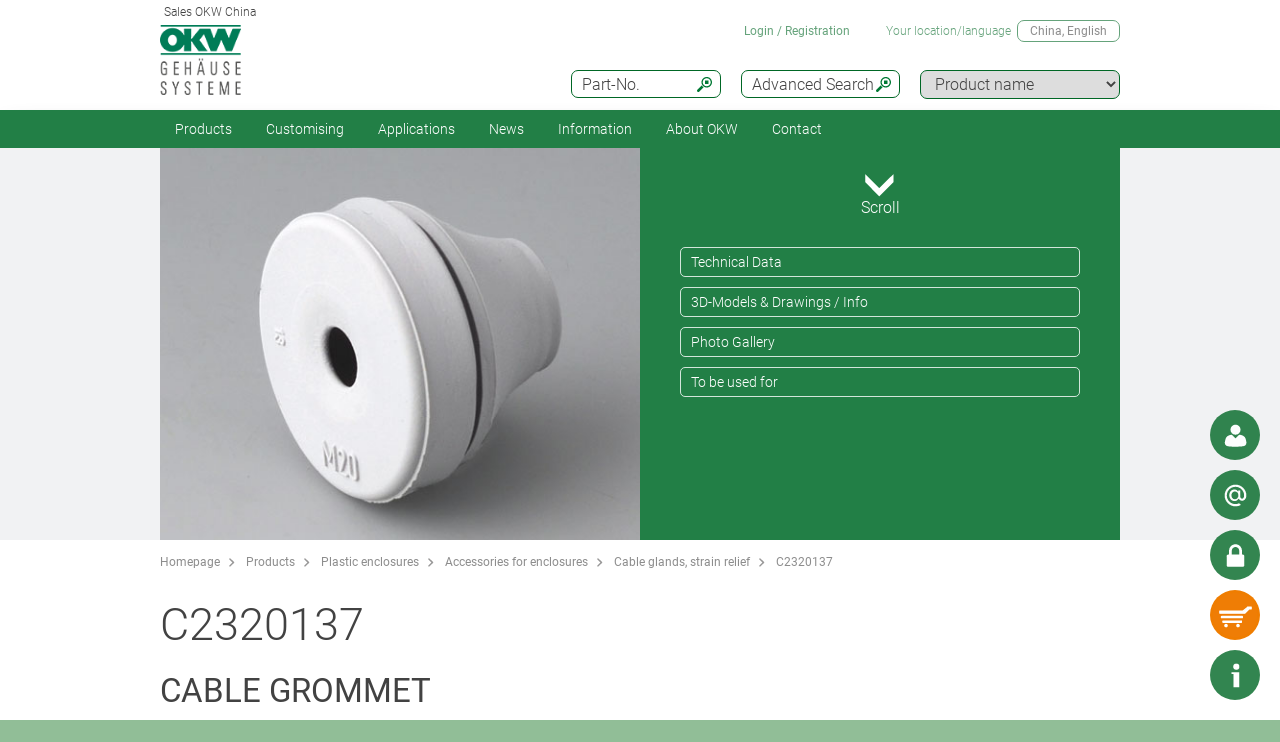

--- FILE ---
content_type: text/html;charset=utf-8
request_url: https://www.okw-enclosures.cn/en/Cable-glands-strain-relief/C2320137.htm?ref=73c8ddff-b7a9-47cc-911c-61de5d386e65
body_size: 33979
content:
<!DOCTYPE html>
<html lang="en" dir="ltr">
<head><meta name="google-site-verification" content="CXrp1f4NfAywknLPciYnllDUUqIAWOKuGxfj-RIQC_k" />
  <meta charset="utf-8" />
  <meta name="viewport" content="width=device-width, initial-scale=1.0, user-scalable=no, viewport-fit=cover" />
  <meta name="robots" content="index,follow" />
  <meta name="description" content="C2320137 - Simple cable grommet, easy to install, with easy-to-pierce membrane. Tight fit as soon as the cable  ... Accessories for enclosures - Read more" />
  <meta name="keywords" content="C2320137, Cable grommet" />
  <meta name="title" content="C2320137, Cable grommet - OKW" />
  <meta prefix="og: http://ogp.me/ns#" property="og:title" content="OKW Enclosures | Manufacturer enclosures, tuning knobs, service" />
  <meta prefix="og: http://ogp.me/ns#" property="og:description" content="OKW manufacture plastic enclosures, aluminium enclosures and tuning knobs for OEM electronics industry; standard and individual modifications" />
  <meta prefix="og: http://ogp.me/ns#" property="og:url" content="https://www.okw.com/" />
  <meta prefix="og: http://ogp.me/ns#" property="og:image" content="/og-image.jpg" />
  <meta prefix="og: http://ogp.me/ns#" property="og:type" content="website" />
  <meta prefix="og: http://ogp.me/ns#" property="og:site_name" content="OKW.com" />
  <meta prefix="og: http://ogp.me/ns#" property="og:locale" content="en_US" />
  <meta name="twitter:card" content="summary_large_image" />
  <meta name="twitter:site" content="@OKWGehaeuse" />
  <meta name="twitter:creator" content="@OKWGehaeuse" />
  <meta name="twitter:url" content="https://www.okw.com/" />
  <meta name="twitter:title" content="OKW Enclosures | Manufacturer enclosures, tuning knobs, service" />
  <meta name="twitter:description" content="OKW manufacture plastic enclosures, aluminium enclosures and tuning knobs for OEM electronics industry; standard and individual modifications" />
  <meta name="twitter:image" content="/og-image.jpg" />
  <meta name="twitter:image:alt" content="OKW Enclosures | Manufacturer enclosures, tuning knobs, service" />
  <meta name="application-name" content="OKW Enclosures | Manufacturer enclosures, tuning knobs, service" />
  <meta http-equiv="x-ua-compatible" content="ie=edge" />
  <meta name="msapplication-tooltip" content="OKW Enclosures | Manufacturer enclosures, tuning knobs, service" />
  <meta name="msapplication-config" content="/browserconfig.xml" />
  <meta name="msapplication-TileImage" content="/mstile-144x144.png" />
  <meta name="msapplication-TileColor" content="#009300" />
  <meta name="thumbnail" content="/mstile-150x150.png" />
  <meta name="mobile-web-app-capable" content="yes" />
  <meta name="HandheldFriendly" content="True" />
  <meta name="theme-color" content="#bfd3c8" />
  <meta name="apple-mobile-web-app-capable" content="yes" />
  <meta name="apple-mobile-web-app-status-bar-style" content="black-translucent" />
  <meta name="apple-mobile-web-app-title" content="OKW.com" />
  <meta name="apple-touch-fullscreen" content="yes" />
  <meta name="format-detection" content="telephone=no" />
  <link rel="mask-icon" href="/mask.svg" color="#006725" type="image/svg+xml" />
  <link rel="apple-touch-startup-image" href="/startup.png" type="image/png" />
  <link rel="apple-touch-icon-precomposed" href="/apple-touch-icon-precomposed.png" type="image/png" />
  <link rel="apple-touch-icon-precomposed" href="/apple-touch-icon-180x180-precomposed.png" sizes="180x180" type="image/png" />
  <link rel="apple-touch-icon-precomposed" href="/apple-touch-icon-152x152-precomposed.png" sizes="152x152" type="image/png" />
  <link rel="apple-touch-icon-precomposed" href="/apple-touch-icon-144x144-precomposed.png" sizes="144x144" type="image/png" />
  <link rel="apple-touch-icon-precomposed" href="/apple-touch-icon-120x120-precomposed.png" sizes="120x120" type="image/png" />
  <link rel="apple-touch-icon-precomposed" href="/apple-touch-icon-114x114-precomposed.png" sizes="114x114" type="image/png" />
  <link rel="apple-touch-icon-precomposed" href="/apple-touch-icon-76x76-precomposed.png" sizes="76x76" type="image/png" />
  <link rel="apple-touch-icon-precomposed" href="/apple-touch-icon-72x72-precomposed.png" sizes="72x72" type="image/png" />
  <link rel="apple-touch-icon-precomposed" href="/apple-touch-icon-60x60-precomposed.png" sizes="60x60" type="image/png" />
  <link rel="apple-touch-icon-precomposed" href="/apple-touch-icon-57x57-precomposed.png" sizes="57x57" type="image/png" />
  <link rel="apple-touch-icon" href="/apple-touch-icon.png" type="image/png" />
  <link rel="apple-touch-icon" href="/apple-touch-icon-180x180.png" sizes="180x180" type="image/png" />
  <link rel="apple-touch-icon" href="/apple-touch-icon-152x152.png" sizes="152x152" type="image/png" />
  <link rel="apple-touch-icon" href="/apple-touch-icon-144x144.png" sizes="144x144" type="image/png" />
  <link rel="apple-touch-icon" href="/apple-touch-icon-120x120.png" sizes="120x120" type="image/png" />
  <link rel="apple-touch-icon" href="/apple-touch-icon-114x114.png" sizes="114x114" type="image/png" />
  <link rel="apple-touch-icon" href="/apple-touch-icon-76x76.png" sizes="76x76" type="image/png" />
  <link rel="apple-touch-icon" href="/apple-touch-icon-72x72.png" sizes="72x72" type="image/png" />
  <link rel="apple-touch-icon" href="/apple-touch-icon-60x60.png" sizes="60x60" type="image/png" />
  <link rel="apple-touch-icon" href="/apple-touch-icon-57x57.png" sizes="57x57" type="image/png" />
    <link rel="manifest" href="/site.webmanifest" crossorigin="use-credentials"> 
  <link rel="shortcut icon" href="/favicon.ico" type="image/x-icon" />
  <link rel="search" type="application/opensearchdescription+xml" title="OKW.com Product Search" href="/opensearchdescription.xml" />
    <link rel="alternate" href="https://www.okw.com/en/Cable-glands-strain-relief/C2320137.htm" hreflang="en" />
    <link rel="alternate" href="https://www.okw.com/zh/%E7%94%B5%E7%BC%86%E6%8E%A5%E5%A4%B4%E3%80%81%E7%94%B5%E7%BC%86%E5%A5%97%E7%AE%A1%EF%BC%8C%E5%BA%94%E5%8A%9B%E6%B6%88%E9%99%A4%E4%BB%B6/C2320137.htm" hreflang="zh" />
    <link rel="alternate" href="https://www.okw.com.au/en/Cable-glands-strain-relief/C2320137.htm" hreflang="en-AU" />
    <link rel="alternate" href="https://www.okwenclosures.com/en/Cable-glands-strain-relief/C2320137.htm" hreflang="en-CA" />
    <link rel="alternate" href="https://www.okwenclosures.com/en/Cable-glands-strain-relief/C2320137.htm" hreflang="en-US" />
    <link rel="alternate" href="https://www.okw.co.uk/en/Cable-glands-strain-relief/C2320137.htm" hreflang="en-GB" />
    <link rel="alternate" href="https://www.okw-enclosures.cn/en/Cable-glands-strain-relief/C2320137.htm" hreflang="en-CN" />
    <link rel="alternate" href="https://www.okw-enclosures.cn/zh/%E7%94%B5%E7%BC%86%E6%8E%A5%E5%A4%B4%E3%80%81%E7%94%B5%E7%BC%86%E5%A5%97%E7%AE%A1%EF%BC%8C%E5%BA%94%E5%8A%9B%E6%B6%88%E9%99%A4%E4%BB%B6/C2320137.htm" hreflang="zh-CN" />

    <link rel="alternate" href="https://www.okw-enclosures.cn/en/Cable-glands-strain-relief/C2320137.htm?ref=73c8ddff-b7a9-47cc-911c-61de5d386e65" hreflang="en-CN">
    <link rel="canonical" href="https://www.okw-enclosures.cn/en/Cable-glands-strain-relief/C2320137.htm" />

  <title>C2320137, Cable grommet - OKW</title>

			<link rel="stylesheet" type="text/css" href="/assets/css/layout.css?172043" media="all" />
			<link rel="stylesheet" type="text/css" href="/assets/css/simple-grid.css?172043" media="all" />
			<link rel="stylesheet" type="text/css" href="/assets/css/print.css?172043" media="print" />
			<link rel="stylesheet" type="text/css" href="/assets/css/jquery.fancybox.min.css?172043" />
			<link rel="stylesheet" type="text/css" href="/assets/css/layout-site.css?172043" media="all" />

  <script src="/assets/js/jquery.min.js"></script>
  <script>
    var urlPrefix = "/en";
    var $jq=jQuery.noConflict();
  </script>
  <script src="/assets/js/browser.js"></script>
  <script src="/assets/js/js.cookie-2.2.0.min.js"></script>
  <script src="/assets/js/functions.js"></script>
  <script type="text/javascript" src="/assets/js/script.js"></script>
  <script src="/assets/js/jquery.fancybox.min.js"></script>
</head>
<body class="default" >


  <a id="top"></a>
<div class="quicklink-buttons visible smartphone">
    <a style="background-image: url('/assets/img/icons/w-contact.svg');" href="javascript:" title="View local contact" class="sales-contact-tt" data-src="/en/user/salesdb/salesContact"></a>
  <a style="background-image: url('/assets/img/icons/w-mail.svg');" href="/en/Contact-OKW/Online-Enquiry?s=sdb" title="Contact Form"></a>

  <a class="btnAuth" href="javascript:" title=""
     data-loginText="Login" data-loginImg="url('/assets/img/icons/w-login.svg')" data-loginUrl="/en/user/login"
     data-myOKWText="My OKW (Logout, Change Password)" data-myOKWImg="url('/assets/img/icons/w-login-checked.svg')" data-myOKWUrl="/en/user/myOKW"></a>
  <a class="btnCart" href="/en/basket/view" title="" data-text="Basket" data-emptyImg="url('/assets/img/icons/w-cart.svg')" data-checkedImg="url('/assets/img/icons/w-cart-checked.svg')"></a>

</div>
<a class="info-button" href="javascript:" title="Open info"></a>
<a class="scroll-to-top" href="#top" title="Scroll to top">
  <i class="fa fa-angle-up"></i>
</a>

<section class="header-toolbar" style="display: none;">
  
  <span class="btn-close">&nbsp;</span>
  

<div class="header-toolbar-productfinder" style="display:none;">

  <!-- Tabs -->
  <div class="container">

    <span class="productfinder-title">Search</span>

    <ul class="productfinder-tabs">
      <li data-tabid="pf-enclosures" class="active">Enclosures</li>
      <li data-tabid="pc2">Tuning Knobs</li>
      <li data-tabid="pc3">by product name</li>
      <li data-tabid="bySku">by part number</li>
      <li data-tabid="byTerm">by search term</li>
    </ul>
  </div>

  <!-- Inhalte -->
  <div class="productfinder-container">
    <div class="container">

      <!-- Tab: Kunstoffgehäuse -->
      <div class="productfinder-content active" id="pf-enclosures">

        <!-- Kunstoffgehäuse - FILTER -->
        <form id="productFinderForm" class="enclosures">
          <div class="filter">
            <div class="row">

              <!-- linke Spalte -->
              <div class="col-6">
                <img style="margin-bottom:10px; width: 100%;" src="/en/assets/img/productfinder/kunststoffgehause.svg" alt="Enclosures" />

                <div class="field">
                  <div class="field-label">
                    <label>Product application</label>
                  </div>
                  <div class="field-control">
                    <select name="cl" class="header-input">
                      <option value="">Please choose</option>
                        <option value="4817fac3-9960-4058-8be9-bc290588f144">Accessories for enclosures</option>
                        <option value="fbf58d18-9cb7-48be-b13c-cc870d5e1468">Desktop / Keyboard housings</option>
                        <option value="ff622272-83ed-4201-8b02-444cfd38c2ed">DIN rail enclosures</option>
                        <option value="e4707400-f8c6-49d0-b6eb-4157d71557b4">Enclosures for suspension arm systems</option>
                        <option value="06cbf639-1ceb-4e23-a6b6-e35c2fd6bd41">Extruded aluminium enclosures</option>
                        <option value="f3261a5c-5765-4bc5-8e4e-af4853f75305">Flush mounting enclosures</option>
                        <option value="c4dc75d1-0647-47d6-97a8-6ce728929c3b">Handheld enclosures</option>
                        <option value="c9c15d36-041d-419a-97fd-d607a96b07ec">IIoT/sensor enclosures</option>
                        <option value="73c8ddff-b7a9-47cc-911c-61de5d386e65">IP65 / IP66 / IP67 Enclosures</option>
                        <option value="724bcc1e-4620-451c-86fa-740bea3eccad">Portable instrument enclosures</option>
                        <option value="c08b0940-c6a7-42cf-8aa9-c03c0f377204">Potting boxes</option>
                        <option value="08cf4b0a-8b11-4c6f-85b2-0de3995fcfa7">Table-top / instrument enclosures</option>
                        <option value="71805a90-45f0-4d83-a425-bbdda091139e">Universal enclosures</option>
                        <option value="85722787-0ecc-42ce-bc7f-612c6baac074">Wall mount enclosures</option>
                        <option value="94eaf2e4-1a26-4a43-8d71-dccfd70de471">Wearable enclosures</option>
                        <option value="33e14cc0-4b6b-4071-afb4-32064c1493a3">Wired enclosures</option>
                    </select>
                  </div>
                </div>
                <div class="field">
                  <div class="field-label">
                    <label>Protection Class</label>
                  </div>
                  <div class="field-control">
                    <select name="ip" class="header-input" multiple="multiple" size="4">
                      <option value="">Please choose</option>
                        <option value="ae97f5f0-c2e5-11e2-8e2c-0050568225d7">IP 68</option>
                        <option value="ae97cee0-c2e5-11e2-8e2c-0050568225d7">IP 67</option>
                        <option value="ae97a7d0-c2e5-11e2-8e2c-0050568225d7">IP 66</option>
                        <option value="dcab7600-8f56-11e2-8591-0050568225d7">IP 65 opt.</option>
                        <option value="dcabc420-8f56-11e2-8591-0050568225d7">IP 65</option>
                        <option value="ae95fa20-c2e5-11e2-8e2c-0050568225d7">IP 56</option>
                        <option value="fe64856b-ed93-4404-9513-cec4b48504ec">IP 55 opt.</option>
                        <option value="ae9732a0-c2e5-11e2-8e2c-0050568225d7">IP 54 opt.</option>
                        <option value="dcacfca0-8f56-11e2-8591-0050568225d7">IP 54</option>
                        <option value="ae950fc0-c2e5-11e2-8e2c-0050568225d7">IP 42</option>
                        <option value="dcac3950-8f56-11e2-8591-0050568225d7">IP 41</option>
                        <option value="dcabeb30-8f56-11e2-8591-0050568225d7">IP 40</option>
                        <option value="ae981d00-c2e5-11e2-8e2c-0050568225d7">IK 08</option>
                        <option value="dcad23b0-8f56-11e2-8591-0050568225d7">IK 07</option>
                    </select>
                    <small class="ipCodeNote" style="margin-bottom: 5px;">Hold down CTRL key and click, to select multiple entries.</small>
                  </div>
                </div>

                <div class="field">
                  <div class="field-label">
                    <label>Material</label>
                  </div>
                  <div class="field-control">
                    <select name="et" class="header-input">
                      <option value="">Please choose</option>
                            <option value="7222e54e-a8b4-46db-b9bf-f996178c0259">Aluminium enclosures</option>
                            <option value="e280be39-cb1d-4727-9351-792d036572f5">Plastic enclosures</option>
                    </select>
                  </div>
                </div>
                <div class="spacer-5"></div>
              </div>

              <!-- rechte Spalte -->
              <div class="col-6">
                <div class="field w50">
                  <div class="field-label">
                    <label>Outside dimensions in</label>
                  </div>
                  <div class="field-control">
                    <select name="u" class="header-input">
                      <option value="mm" selected="selected">mm</option>
                      <option value="inch" >inch</option>
                    </select>
                  </div>
                </div>

                <div class="field w50">
                  <div class="field-label">
                    <label>Length/Depth/Ø range</label>
                  </div>
                  <div class="field-control">
                    <div class="row">
                      <div class="col-6">
                        <select id="lv" name="lv" class="header-input" data-pfValues="lengths">
                          <option value="">...</option>
                        </select>
                      </div>
                      <div class="col-6">
                        <select id="lr" name="lr" class="header-input" data-pfValues="ranges"></select>
                      </div>
                    </div>
                  </div>
                </div>
                <div class="field w50">
                  <div class="field-label">
                    <label>Width range</label>
                  </div>
                  <div class="field-control">
                    <div class="row">
                      <div class="col-6">
                        <select id="wv" name="wv" class="header-input" data-pfValues="widths">
                          <option value="">...</option>
                        </select>
                      </div>
                      <div class="col-6">
                        <select id="wr" name="wr" class="header-input" data-pfValues="ranges"></select>
                      </div>
                    </div>
                  </div>
                </div>
                <div class="field w50">
                  <div class="field-label">
                    <label>Height range</label>
                  </div>
                  <div class="field-control">
                    <div class="row">
                      <div class="col-6">
                        <select id="hv" name="hv" class="header-input" data-pfValues="heights">
                          <option value="">...</option>
                        </select>
                      </div>
                      <div class="col-6">
                        <select id="hr" name="hr" class="header-input" data-pfValues="ranges"></select>
                      </div>
                    </div>
                  </div>
                </div>
                <div class="spacer-20"></div>
                <div class="field w50">
                  <div class="field-label">
                    <label>PCB Length</label>
                  </div>
                  <div class="field-control">
                    <div class="row">
                      <div class="col-6">
                        <select name="pcbLv" class="header-input" data-pfValues="pcbLengths">
                          <option value="">...</option>
                        </select>
                      </div>
                      <div class="col-6">
                        <select name="pcbLr" class="header-input" data-pfValues="ranges"></select>
                      </div>
                    </div>
                  </div>
                </div>
                <div class="field w50">
                  <div class="field-label">
                    <label>PCB Width</label>
                  </div>
                  <div class="field-control">
                    <div class="row">
                      <div class="col-6">
                        <select name="pcbWv" class="header-input" data-pfValues="pcbWidths">
                          <option value="">...</option>
                        </select>
                      </div>
                      <div class="col-6">
                        <select name="pcbWr" class="header-input" data-pfValues="ranges"></select>
                      </div>
                    </div>
                  </div>
                </div>

                <div class="w50">
                  <small class="pcbNote">NOTE: PCB dimensions are intended as an aid to orientation for selecting the enclosure. Cutouts of pillars are not taken into consideration. For detailed information please refer to the drawing or ask for a sample.</small>
                  <small class="pcbNote">DIN Modular Cases, Potting Boxes and Railtec type C enclosures are not included in the PCB search. </small>
                </div>

                  <div class="extraOption classOpt-ff622272-83ed-4201-8b02-444cfd38c2ed" style="display:none;">
                      <div class="field">
                        <div class="field-label">
                          <label>Pitch</label>
                        </div>
                        <div class="field-control">
                          <select class="header-input" name="pi">
                            <option value="">&nbsp;</option>
                              <option value="10.16 mm">10.16 mm</option>
                              <option value="5.0 mm">5.0 mm</option>
                              <option value="5.08 mm">5.08 mm</option>
                              <option value="7.5 &amp; 7.62 mm">7.5 &amp; 7.62 mm</option>
                          </select>
                        </div>
                      </div>
                      <div class="field">
                        <div class="field-label">
                          <label>Poles</label>
                        </div>
                        <div class="field-control">
                          <select class="header-input" name="po">
                            <option value="">&nbsp;</option>
                              <option value="2">2</option>
                              <option value="3">3</option>
                              <option value="4">4</option>
                              <option value="5">5</option>
                              <option value="≤ 5">≤ 5</option>
                              <option value="6">6</option>
                              <option value="7">7</option>
                              <option value="8">8</option>
                              <option value="9">9</option>
                              <option value="≤ 9">≤ 9</option>
                              <option value="10">10</option>
                              <option value="≤ 10">≤ 10</option>
                              <option value="12">12</option>
                              <option value="≤ 12">≤ 12</option>
                              <option value="15">15</option>
                              <option value="≤ 18">≤ 18</option>
                              <option value="≤ 24">≤ 24</option>
                              <option value="≤ 26">≤ 26</option>
                              <option value="≤ 32">≤ 32</option>
                              <option value="≤ 36">≤ 36</option>
                              <option value="≤ 48">≤ 48</option>
                              <option value="≤ 52">≤ 52</option>
                              <option value="≤ 54">≤ 54</option>
                              <option value="≤ 64">≤ 64</option>
                              <option value="≤ 72">≤ 72</option>
                              <option value="≤ 108">≤ 108</option>
                              <option value="≤ 144">≤ 144</option>
                          </select>
                        </div>
                      </div>
                  </div>

                <div style="text-align: right;margin-bottom: 10px;">
                  <input type="reset" class="btn" value="Reset">
                </div>
              </div>

            </div>
          </div>
          <div class="clear"></div>
        </form>

        <div class="results" style="display:block;">
          <div class="productclasses">
            <span class="productfinder-title">16 product classes found</span>
            <div class="products">
                <article data-productclass="4817fac3-9960-4058-8be9-bc290588f144">
                  <a href="/en/Products/Accessories-for-enclosures.htm">
<img src="/en/Accessories-for-enclosures/Accessories-compatible-parts-OKW-KL_TitleImageSmall500x408.jpg" alt="Accessories compatible parts" title="Accessories compatible parts" style="margin-bottom:5px;">                    <span class="product-title">Accessories for enclosures</span>
                  </a>
                </article>
                <article data-productclass="fbf58d18-9cb7-48be-b13c-cc870d5e1468">
                  <a href="/en/Products/Desktop-Keyboard-housings.htm">
<img src="/en/Desktop-Keyboard-housings/Desk-enclosures-Keyboard-Housings-OKW-KL_TitleImageSmall500x408.jpg" alt="Desk enclosures" title="Desk enclosures" style="margin-bottom:5px;">                    <span class="product-title">Desktop / Keyboard housings</span>
                  </a>
                </article>
                <article data-productclass="ff622272-83ed-4201-8b02-444cfd38c2ed">
                  <a href="/en/Products/DIN-rail-enclosures.htm">
<img src="/en/DIN-rail-enclosures/DIN-rail-enclosures-and-PCB-chassis-OKW-KL_TitleImageSmall500x408.jpg" alt="DIN rail enclosures and PCB chassis" title="DIN rail enclosures and PCB chassis" style="margin-bottom:5px;">                    <span class="product-title">DIN rail enclosures</span>
                  </a>
                </article>
                <article data-productclass="e4707400-f8c6-49d0-b6eb-4157d71557b4">
                  <a href="/en/Products/Enclosures-for-suspension-arm-systems.htm">
<img src="/en/Enclosures-for-suspension-arm-systems/enclosures-for-suspension-arm-systems-OKW-KL_TitleImageSmall500x408.jpg" alt="enclosures for suspension arm systems" title="enclosures for suspension arm systems" style="margin-bottom:5px;">                    <span class="product-title">Enclosures for suspension arm systems</span>
                  </a>
                </article>
                <article data-productclass="06cbf639-1ceb-4e23-a6b6-e35c2fd6bd41">
                  <a href="/en/Products/Extruded-aluminium-enclosures.htm">
<img src="/en/Extruded-aluminium-enclosures/extruded-aluminium-enclosures-OKW-KL_TitleImageSmall500x408.jpg" alt="extruded aluminium enclosures" title="extruded aluminium enclosures" style="margin-bottom:5px;">                    <span class="product-title">Extruded aluminium enclosures</span>
                  </a>
                </article>
                <article data-productclass="f3261a5c-5765-4bc5-8e4e-af4853f75305">
                  <a href="/en/Products/Flush-mounting-enclosures.htm">
<img src="/en/Flush-mounting-enclosures/flush-mounting-enclosures-for-wall-mounting-OKW-KL_TitleImageSmall500x408.jpg" alt="flush mounting enclosures for wall mounting" title="flush mounting enclosures for wall mounting" style="margin-bottom:5px;">                    <span class="product-title">Flush mounting enclosures</span>
                  </a>
                </article>
                <article data-productclass="c4dc75d1-0647-47d6-97a8-6ce728929c3b">
                  <a href="/en/Products/Handheld-enclosures.htm">
<img src="/en/Handheld-enclosures/Handheld-enclosures-OKW-KL_TitleImageSmall500x408.jpg" alt="Handheld enclosures" title="Handheld enclosures" style="margin-bottom:5px;">                    <span class="product-title">Handheld enclosures</span>
                  </a>
                </article>
                <article data-productclass="c9c15d36-041d-419a-97fd-d607a96b07ec">
                  <a href="/en/Products/IIoT-sensor-enclosures.htm">
<img src="/en/IIoT-sensor-enclosures/IIoT-sensor-enclosures-OKW-KL_TitleImageSmall500x408.jpg" alt="IIoT / sensor enclosures" title="IIoT / sensor enclosures" style="margin-bottom:5px;">                    <span class="product-title">IIoT/sensor enclosures</span>
                  </a>
                </article>
                <article data-productclass="73c8ddff-b7a9-47cc-911c-61de5d386e65">
                  <a href="/en/Products/IP65-IP66-IP67-Enclosures.htm">
<img src="/en/IP-Rated-Enclosures/IP65-IP66-enclosure-OKW-KL_TitleImageSmall500x408.jpg" alt="IP rated enclosures" title="IP rated enclosures" style="margin-bottom:5px;">                    <span class="product-title">IP65 / IP66 / IP67 Enclosures</span>
                  </a>
                </article>
                <article data-productclass="724bcc1e-4620-451c-86fa-740bea3eccad">
                  <a href="/en/Products/Portable-instrument-enclosures.htm">
<img src="/en/Portable-instrument-enclosures/Portable-instrument-enclosures-OKW-KL_TitleImageSmall500x408.jpg" alt="Portable instrument enclosures" title="Portable instrument enclosures" style="margin-bottom:5px;">                    <span class="product-title">Portable instrument enclosures</span>
                  </a>
                </article>
                <article data-productclass="c08b0940-c6a7-42cf-8aa9-c03c0f377204">
                  <a href="/en/Products/Potting-boxes.htm">
<img src="/en/Potting-boxes/Potting-boxes-OKW-duroplast-thermoplast-KL_TitleImageSmall500x408.jpg" alt="Potting boxes" title="Potting boxes" style="margin-bottom:5px;">                    <span class="product-title">Potting boxes</span>
                  </a>
                </article>
                <article data-productclass="08cf4b0a-8b11-4c6f-85b2-0de3995fcfa7">
                  <a href="/en/Products/Table-top-instrument-enclosures.htm">
<img src="/en/Table-top-instrument-enclosures/Instrument-enclosures-OKW-KL_TitleImageSmall500x408.jpg" alt="Instrument enclosures" title="Instrument enclosures" style="margin-bottom:5px;">                    <span class="product-title">Table-top / instrument enclosures</span>
                  </a>
                </article>
                <article data-productclass="71805a90-45f0-4d83-a425-bbdda091139e">
                  <a href="/en/Products/Universal-enclosures.htm">
<img src="/en/Universal-enclosures/universal-plastic-enclosures-OKW-KL_TitleImageSmall500x408.jpg" alt="universal plastic enclosures" title="universal plastic enclosures" style="margin-bottom:5px;">                    <span class="product-title">Universal enclosures</span>
                  </a>
                </article>
                <article data-productclass="85722787-0ecc-42ce-bc7f-612c6baac074">
                  <a href="/en/Products/Wall-mount-enclosures.htm">
<img src="/en/Wall-mount-enclosures/Wall-mount-enclosures-OKW-KL_TitleImageSmall500x408.jpg" alt="wall mount enclosures" title="wall mount enclosures" style="margin-bottom:5px;">                    <span class="product-title">Wall mount enclosures</span>
                  </a>
                </article>
                <article data-productclass="94eaf2e4-1a26-4a43-8d71-dccfd70de471">
                  <a href="/en/Products/Wearable-enclosures.htm">
<img src="/en/Wearable-enclosures/wearable-enclosures-from-OKW-KL_TitleImageSmall500x408.jpg" alt="wearable enclosures" title="wearable enclosures" style="margin-bottom:5px;">                    <span class="product-title">Wearable enclosures</span>
                  </a>
                </article>
                <article data-productclass="33e14cc0-4b6b-4071-afb4-32064c1493a3">
                  <a href="/en/Products/Wired-enclosures.htm">
<img src="/en/Wired-enclosures/Wired-enclosures-OKW-KL_TitleImageSmall500x408.jpg" alt="Wired enclosures" title="Wired enclosures" style="margin-bottom:5px;">                    <span class="product-title">Wired enclosures</span>
                  </a>
                </article>
            </div>
          </div>

          <div class="productgroups" style="display:none;">
          </div>
        </div>
      </div>
      <!--// Tab: Kunstoffgehäuse -->

      <div class="productfinder-content" id="pc2">
        <form class="knobs">
          <input type="hidden" name="t" value="20">
          <div class="filter">
            <div class="row">
              <div class="col-4">
                <img style="margin-bottom:20px; width: 100%;" src="/assets/img/productfinder/drehknopf.svg" alt="Tuning Knobs" />
              </div>
              <div class="col-8">

                <div class="field">
                  <div class="field-label">
                    <label>Product application</label>
                  </div>
                  <div class="field-control">
                    <select name="cl" class="header-input">
                      <option value="">Please choose</option>
                        <option value="02d0485a-38e6-4266-a75d-4a413858f40f">Lateral screw fixing knobs</option>
                        <option value="19a30954-7946-4286-9963-976f2fb12806">Push-on tuning knobs</option>
                        <option value="cc816ea8-caf8-419c-b87f-7112234ce522">Tuning knobs with collet fixture</option>
                        <option value="11fac15f-b55c-4d9e-a183-bd074d878e43">Tuning knobs with LED illumination</option>
                    </select>
                  </div>
                </div>

                <div class="field w50">
                  <div class="field-label">
                    <label>Outside dimensions in</label>
                  </div>
                  <div class="field-control">
                    <select name="u" class="header-input">
                      <option value="mm" selected="selected">mm</option>
                      <option value="inch" >inch</option>
                    </select>
                  </div>
                </div>

                <div class="field w50">
                  <div class="field-label">
                    <label>Diameter from</label>
                  </div>
                  <div class="field-control">
                    <div class="row">
                      <div class="col-6">
                        <select name="lf" class="header-input" data-pfValues="knobLengths">
                          <option value="">...</option>
                        </select>
                      </div>
                      <div class="col-6">
                        <select name="lt" class="header-input" data-pfValues="knobLengths">
                          <option value="">...</option>
                        </select>
                      </div>
                    </div>
                  </div>
                </div>

                <div class="field w50">
                  <div class="field-label">
                    <label>Bore hole from</label>
                  </div>
                  <div class="field-control">
                    <div class="row">
                      <div class="col-6">
                        <select name="wf" class="header-input" data-pfValues="knobWidths">
                          <option value="">...</option>
                        </select>
                      </div>
                      <div class="col-6">
                        <select name="wt" class="header-input" data-pfValues="knobWidths">
                          <option value="">...</option>
                        </select>
                      </div>
                    </div>
                  </div>
                </div>

                <div class="field w50">
                  <div class="field-label">
                    <label>Bore hole ″</label>
                  </div>
                  <div class="field-control">
                    <select name="bhi" class="header-input">
                      <option value="">&nbsp;</option>
                        <option value="1/4">1/4</option>
                        <option value="1/8">1/8</option>
                    </select>
                  </div>
                </div>

                <div style="text-align: right;margin-bottom: 20px;">
                  <input type="reset" class="btn" value="Reset">
                </div>

              </div>
            </div>
          </div>
          <div class="clear"></div>
        </form>

        <div class="results" style="display:block;">
          <div class="productclasses">
            <span class="productfinder-title">4 product classes found</span>
            <div class="products">
                <article data-productclass="02d0485a-38e6-4266-a75d-4a413858f40f">
                  <a href="/en/Products/Lateral-screw-fixing-knobs.htm">
<img src="/en/Lateral-screw-fixing-knobs/tuning-knobs-lateral-screw-fixing-OKW-KL_TitleImageSmall500x408.jpg" alt="tuning knobs lateral screw fixing" title="tuning knobs lateral screw fixing" style="margin-bottom:5px;">                    <span class="product-title">Lateral screw fixing knobs</span>
                  </a>
                </article>
                <article data-productclass="19a30954-7946-4286-9963-976f2fb12806">
                  <a href="/en/Products/Push-on-tuning-knobs.htm">
<img src="/en/Push-on-tuning-knobs/push-on-tuning-knobs-flattened-shaft-ends-6-4.6-mm-OKW-KL_TitleImageSmall500x408.jpg" alt="push-on tuning knobs flattened shaft ends 6 - 4.6 mm" title="push-on tuning knobs flattened shaft ends 6 - 4.6 mm" style="margin-bottom:5px;">                    <span class="product-title">Push-on tuning knobs</span>
                  </a>
                </article>
                <article data-productclass="cc816ea8-caf8-419c-b87f-7112234ce522">
                  <a href="/en/Products/Tuning-knobs-with-collet-fixture.htm">
<img src="/en/Tuning-knobs-with-collet-fixture/Collet-fixture-knobs-OKW-KL_TitleImageSmall500x408.jpg" alt="Collet fixture knobs" title="Collet fixture knobs" style="margin-bottom:5px;">                    <span class="product-title">Tuning knobs with collet fixture</span>
                  </a>
                </article>
                <article data-productclass="11fac15f-b55c-4d9e-a183-bd074d878e43">
                  <a href="/en/Products/Tuning-knobs-with-LED-illumination.htm">
<img src="/en/Tuning-knobs-with-LED-illumination/Tuning-knobs-LED-illumination-OKW-KL_TitleImageSmall500x408.jpg" alt="Tuning knobs LED illumination" title="Tuning knobs LED illumination" style="margin-bottom:5px;">                    <span class="product-title">Tuning knobs with LED illumination</span>
                  </a>
                </article>
            </div>
          </div>

          <div class="productgroups" style="display:none;">
          </div>
        </div>
      </div>

      <div class="productfinder-content productname-search" id="pc3">
        <form>
          <div class="filter">
            <select class="header-input toProductGroup">
              <option>Please choose</option>
                <option value="/en/Potentiometer-Tuning-knobs/Acc.-Combination-Knobs.htm">Acc. Combination Knobs</option>
                <option value="/en/Plastic-enclosures/Art-Case.htm">Art-Case</option>
                <option value="/en/Plastic-enclosures/Battery-compartments-and-holders-button-cell-holders.htm">Battery compartments and holders, button cell holders</option>
                <option value="/en/Plastic-enclosures/Blob.htm">Blob</option>
                <option value="/en/Plastic-enclosures/Body-Case.htm">Body-Case</option>
                <option value="/en/Plastic-enclosures/Cable-glands-strain-relief.htm">Cable glands, strain relief</option>
                <option value="/en/Plastic-enclosures/Carry-cases.htm">Carry cases</option>
                <option value="/en/Plastic-enclosures/Carrying-accessories.htm">Carrying accessories</option>
                <option value="/en/Plastic-enclosures/Carrytec.htm">Carrytec</option>
                <option value="/en/Potentiometer-Tuning-knobs/Combination-Knobs.htm">Combination Knobs</option>
                <option value="/en/Potentiometer-Tuning-knobs/Com-Knobs.htm">Com-Knobs</option>
                <option value="/en/Plastic-enclosures/Comtec.htm">Comtec</option>
                <option value="/en/Plastic-enclosures/Connect.htm">Connect</option>
                <option value="/en/Plastic-enclosures/Contacts-connections.htm">Contacts, connections</option>
                <option value="/en/Potentiometer-Tuning-knobs/Control-Knobs.htm">Control-Knobs</option>
                <option value="/en/Plastic-enclosures/Datec-Compact.htm">Datec-Compact</option>
                <option value="/en/Plastic-enclosures/Datec-Control.htm">Datec-Control</option>
                <option value="/en/Plastic-enclosures/Datec-Mobil-Box.htm">Datec-Mobil-Box</option>
                <option value="/en/Plastic-enclosures/Datec-Pocket-Box.htm">Datec-Pocket-Box</option>
                <option value="/en/Plastic-enclosures/Datec-Terminal.htm">Datec-Terminal</option>
                <option value="/en/Plastic-enclosures/Desk-Cases.htm">Desk Cases</option>
                <option value="/en/Plastic-enclosures/Diatec.htm">Diatec</option>
                <option value="/en/Plastic-enclosures/DIN-Modular-Cases-Type-A.htm">DIN-Modular Cases Type A</option>
                <option value="/en/Plastic-enclosures/Easytec.htm">Easytec</option>
                <option value="/en/EMC-shielding/EMC-products.htm">EMC products</option>
                <option value="/en/Plastic-enclosures/Ergo-Case.htm">Ergo-Case</option>
                <option value="/en/Plastic-enclosures/Euro-Case.htm">Euro Case</option>
                <option value="/en/Plastic-enclosures/Evotec.htm">Evotec</option>
                <option value="/en/Plastic-enclosures/Flat-Pack-Case.htm">Flat-Pack Case</option>
                <option value="/en/Plastic-enclosures/Hand-Held-Boxes.htm">Hand-Held-Boxes</option>
                <option value="/en/Plastic-enclosures/Handle-bar-bail-arm.htm">Handle bar, bail arm</option>
                <option value="/en/Plastic-enclosures/Hand-Terminal.htm">Hand-Terminal</option>
                <option value="/en/Plastic-enclosures/Holding-devices.htm">Holding devices</option>
                <option value="/en/Plastic-enclosures/In-Box.htm">In-Box</option>
                <option value="/en/Plastic-enclosures/Interface-Terminal.htm">Interface-Terminal</option>
                <option value="/en/Plastic-enclosures/Meditec.htm">Meditec</option>
                <option value="/en/Plastic-enclosures/Mini-Data-Box.htm">Mini-Data-Box</option>
                <option value="/en/Plastic-enclosures/Minitec.htm">Minitec</option>
                <option value="/en/Plastic-enclosures/Motec.htm">Motec</option>
                <option value="/en/Plastic-enclosures/Net-Box.htm">Net-Box</option>
                <option value="/en/Plastic-enclosures/Plug-Cases.htm">Plug Cases</option>
                <option value="/en/Plastic-enclosures/Potting-Boxes-Duroplastic.htm">Potting Boxes Duroplastic</option>
                <option value="/en/Plastic-enclosures/Potting-Boxes-Thermoplastic.htm">Potting Boxes Thermoplastic</option>
                <option value="/en/Plastic-enclosures/Pressure-compensation-elements.htm">Pressure compensation elements</option>
                <option value="/en/Plastic-enclosures/Protec.htm">Protec</option>
                <option value="/en/Plastic-enclosures/Railtec-B.htm">Railtec B</option>
                <option value="/en/Plastic-enclosures/Railtec-C.htm">Railtec C</option>
                <option value="/en/Plastic-enclosures/Robust-Box.htm">Robust-Box</option>
                <option value="/en/Plastic-enclosures/Screws.htm">Screws</option>
                <option value="/en/Plastic-enclosures/Senso-Case.htm">Senso-Case</option>
                <option value="/en/Plastic-enclosures/Shell-Type-Cases.htm">Shell-Type Cases</option>
                <option value="/en/Plastic-enclosures/Slim-Case.htm">Slim-Case</option>
                <option value="/en/Plastic-enclosures/Smart-Box.htm">Smart-Box</option>
                <option value="/en/Plastic-enclosures/Smart-Case.htm">Smart-Case</option>
                <option value="/en/Plastic-enclosures/Smart-Control.htm">Smart-Control</option>
                <option value="/en/Plastic-enclosures/Smart-Panel.htm">Smart-Panel</option>
                <option value="/en/Aluminium-enclosures/Smart-Terminal.htm">Smart-Terminal</option>
                <option value="/en/Plastic-enclosures/Snaptec.htm">Snaptec</option>
                <option value="/en/Plastic-enclosures/Soft-Case.htm">Soft-Case</option>
                <option value="/en/Plastic-enclosures/Solid-Box.htm">Solid-Box</option>
                <option value="/en/Potentiometer-Tuning-knobs/Star-Knobs.htm">Star-Knobs</option>
                <option value="/en/Plastic-enclosures/Style-Case.htm">Style-Case</option>
                <option value="/en/Aluminium-enclosures/Synergy.htm">Synergy</option>
                <option value="/en/Plastic-enclosures/Tilt-foot-bar-tilt-feet.htm">Tilt foot bar, tilt feet</option>
                <option value="/en/Potentiometer-Tuning-knobs/Top-Knobs.htm">Top-Knobs</option>
                <option value="/en/Plastic-enclosures/Toptec.htm">Toptec</option>
                <option value="/en/Potentiometer-Tuning-knobs/Tuning-Knobs-classic-.htm">Tuning Knobs &#39;classic&#39;</option>
                <option value="/en/Plastic-enclosures/Unitec.htm">Unitec</option>
                <option value="/en/Plastic-enclosures/USB-covers.htm">USB covers</option>
                <option value="/en/Plastic-enclosures/Wall-mounting.htm">Wall mounting</option>
            </select>
          </div>
        </form>
      </div>

      <div class="productfinder-content" id="bySku">
        <form action="/en/search/sku">
          <input type="text" name="sku" class="header-input" placeholder="Part-No." autocomplete="off">
          <div class="errorList" style="display: none;">
            <span id="specialCharsHint" class="errorItm">Please enter the part number without a &quot;space&quot;.</span>
            <br>
          </div>
        </form>

        <div class="results">
        </div>
      </div>

      <div class="productfinder-content" id="byTerm">
        <div class="search">
          <form name="globalsearch" action="/en/search" method="GET">
            <input name="q" id="search" type="text" value=""
                   placeholder="Enter search term " autocomplete="off"/>
            <ul class="suggestions">
              <!-- per AJAX geladen -->
            </ul>
          </form>
        </div>
      </div>

    </div>
  </div>

  <script type="text/javascript">
var searchValues = {mm: {ranges: [{"val":"5","txt":"+/- 5"},{"val":"10","txt":"+/- 10"},{"val":"20","txt":"+/- 20"},{"val":"50","txt":"+/- 50"},{"val":"100","txt":"+/- 100"}],lengths: [{"val":"8","txt":"8"},{"val":"12","txt":"12"},{"val":"14","txt":"14"},{"val":"16","txt":"16"},{"val":"18","txt":"18"},{"val":"20","txt":"20"},{"val":"22","txt":"22"},{"val":"24","txt":"24"},{"val":"26","txt":"26"},{"val":"28","txt":"28"},{"val":"30","txt":"30"},{"val":"32","txt":"32"},{"val":"34","txt":"34"},{"val":"36","txt":"36"},{"val":"38","txt":"38"},{"val":"40","txt":"40"},{"val":"42","txt":"42"},{"val":"44","txt":"44"},{"val":"46","txt":"46"},{"val":"48","txt":"48"},{"val":"50","txt":"50"},{"val":"52","txt":"52"},{"val":"54","txt":"54"},{"val":"56","txt":"56"},{"val":"58","txt":"58"},{"val":"60","txt":"60"},{"val":"62","txt":"62"},{"val":"64","txt":"64"},{"val":"66","txt":"66"},{"val":"68","txt":"68"},{"val":"70","txt":"70"},{"val":"72","txt":"72"},{"val":"74","txt":"74"},{"val":"76","txt":"76"},{"val":"78","txt":"78"},{"val":"80","txt":"80"},{"val":"82","txt":"82"},{"val":"84","txt":"84"},{"val":"90","txt":"90"},{"val":"92","txt":"92"},{"val":"96","txt":"96"},{"val":"100","txt":"100"},{"val":"102","txt":"102"},{"val":"104","txt":"104"},{"val":"106","txt":"106"},{"val":"108","txt":"108"},{"val":"110","txt":"110"},{"val":"112","txt":"112"},{"val":"114","txt":"114"},{"val":"116","txt":"116"},{"val":"118","txt":"118"},{"val":"120","txt":"120"},{"val":"122","txt":"122"},{"val":"124","txt":"124"},{"val":"128","txt":"128"},{"val":"130","txt":"130"},{"val":"134","txt":"134"},{"val":"136","txt":"136"},{"val":"138","txt":"138"},{"val":"140","txt":"140"},{"val":"142","txt":"142"},{"val":"144","txt":"144"},{"val":"146","txt":"146"},{"val":"148","txt":"148"},{"val":"150","txt":"150"},{"val":"152","txt":"152"},{"val":"154","txt":"154"},{"val":"156","txt":"156"},{"val":"158","txt":"158"},{"val":"160","txt":"160"},{"val":"162","txt":"162"},{"val":"164","txt":"164"},{"val":"166","txt":"166"},{"val":"168","txt":"168"},{"val":"170","txt":"170"},{"val":"172","txt":"172"},{"val":"176","txt":"176"},{"val":"178","txt":"178"},{"val":"180","txt":"180"},{"val":"182","txt":"182"},{"val":"184","txt":"184"},{"val":"188","txt":"188"},{"val":"190","txt":"190"},{"val":"194","txt":"194"},{"val":"200","txt":"200"},{"val":"202","txt":"202"},{"val":"204","txt":"204"},{"val":"206","txt":"206"},{"val":"208","txt":"208"},{"val":"210","txt":"210"},{"val":"216","txt":"216"},{"val":"220","txt":"220"},{"val":"224","txt":"224"},{"val":"226","txt":"226"},{"val":"228","txt":"228"},{"val":"240","txt":"240"},{"val":"242","txt":"242"},{"val":"244","txt":"244"},{"val":"250","txt":"250"},{"val":"252","txt":"252"},{"val":"260","txt":"260"},{"val":"266","txt":"266"},{"val":"270","txt":"270"},{"val":"272","txt":"272"},{"val":"280","txt":"280"},{"val":"282","txt":"282"},{"val":"294","txt":"294"},{"val":"300","txt":"300"},{"val":"302","txt":"302"},{"val":"356","txt":"356"},{"val":"360","txt":"360"},{"val":"410","txt":"410"},{"val":"450","txt":"450"},{"val":"860","txt":"860"},{"val":"914","txt":"914"},{"val":"1200","txt":"1200"},{"val":"1400","txt":"1400"},{"val":"1500","txt":"1500"},{"val":"1600","txt":"1600"}],widths: [{"val":"2","txt":"2"},{"val":"10","txt":"10"},{"val":"12","txt":"12"},{"val":"14","txt":"14"},{"val":"16","txt":"16"},{"val":"18","txt":"18"},{"val":"20","txt":"20"},{"val":"22","txt":"22"},{"val":"24","txt":"24"},{"val":"26","txt":"26"},{"val":"28","txt":"28"},{"val":"30","txt":"30"},{"val":"32","txt":"32"},{"val":"34","txt":"34"},{"val":"36","txt":"36"},{"val":"38","txt":"38"},{"val":"40","txt":"40"},{"val":"42","txt":"42"},{"val":"44","txt":"44"},{"val":"46","txt":"46"},{"val":"48","txt":"48"},{"val":"50","txt":"50"},{"val":"52","txt":"52"},{"val":"54","txt":"54"},{"val":"56","txt":"56"},{"val":"58","txt":"58"},{"val":"60","txt":"60"},{"val":"62","txt":"62"},{"val":"64","txt":"64"},{"val":"66","txt":"66"},{"val":"68","txt":"68"},{"val":"70","txt":"70"},{"val":"72","txt":"72"},{"val":"74","txt":"74"},{"val":"76","txt":"76"},{"val":"78","txt":"78"},{"val":"80","txt":"80"},{"val":"82","txt":"82"},{"val":"84","txt":"84"},{"val":"86","txt":"86"},{"val":"88","txt":"88"},{"val":"90","txt":"90"},{"val":"92","txt":"92"},{"val":"94","txt":"94"},{"val":"96","txt":"96"},{"val":"98","txt":"98"},{"val":"100","txt":"100"},{"val":"102","txt":"102"},{"val":"104","txt":"104"},{"val":"106","txt":"106"},{"val":"108","txt":"108"},{"val":"110","txt":"110"},{"val":"112","txt":"112"},{"val":"114","txt":"114"},{"val":"116","txt":"116"},{"val":"118","txt":"118"},{"val":"120","txt":"120"},{"val":"122","txt":"122"},{"val":"124","txt":"124"},{"val":"128","txt":"128"},{"val":"130","txt":"130"},{"val":"134","txt":"134"},{"val":"136","txt":"136"},{"val":"138","txt":"138"},{"val":"140","txt":"140"},{"val":"142","txt":"142"},{"val":"144","txt":"144"},{"val":"148","txt":"148"},{"val":"150","txt":"150"},{"val":"152","txt":"152"},{"val":"154","txt":"154"},{"val":"156","txt":"156"},{"val":"160","txt":"160"},{"val":"162","txt":"162"},{"val":"164","txt":"164"},{"val":"168","txt":"168"},{"val":"170","txt":"170"},{"val":"174","txt":"174"},{"val":"180","txt":"180"},{"val":"182","txt":"182"},{"val":"184","txt":"184"},{"val":"186","txt":"186"},{"val":"190","txt":"190"},{"val":"200","txt":"200"},{"val":"204","txt":"204"},{"val":"206","txt":"206"},{"val":"210","txt":"210"},{"val":"214","txt":"214"},{"val":"220","txt":"220"},{"val":"222","txt":"222"},{"val":"224","txt":"224"},{"val":"228","txt":"228"},{"val":"232","txt":"232"},{"val":"234","txt":"234"},{"val":"240","txt":"240"},{"val":"250","txt":"250"},{"val":"258","txt":"258"},{"val":"260","txt":"260"},{"val":"262","txt":"262"},{"val":"264","txt":"264"},{"val":"268","txt":"268"},{"val":"270","txt":"270"},{"val":"272","txt":"272"},{"val":"274","txt":"274"},{"val":"290","txt":"290"},{"val":"298","txt":"298"},{"val":"302","txt":"302"},{"val":"324","txt":"324"},{"val":"330","txt":"330"},{"val":"348","txt":"348"},{"val":"356","txt":"356"},{"val":"364","txt":"364"},{"val":"366","txt":"366"}],heights: [{"val":"0","txt":"0"},{"val":"2","txt":"2"},{"val":"4","txt":"4"},{"val":"6","txt":"6"},{"val":"8","txt":"8"},{"val":"10","txt":"10"},{"val":"12","txt":"12"},{"val":"14","txt":"14"},{"val":"16","txt":"16"},{"val":"18","txt":"18"},{"val":"20","txt":"20"},{"val":"22","txt":"22"},{"val":"24","txt":"24"},{"val":"26","txt":"26"},{"val":"28","txt":"28"},{"val":"30","txt":"30"},{"val":"32","txt":"32"},{"val":"34","txt":"34"},{"val":"36","txt":"36"},{"val":"38","txt":"38"},{"val":"40","txt":"40"},{"val":"42","txt":"42"},{"val":"44","txt":"44"},{"val":"46","txt":"46"},{"val":"48","txt":"48"},{"val":"50","txt":"50"},{"val":"52","txt":"52"},{"val":"54","txt":"54"},{"val":"56","txt":"56"},{"val":"58","txt":"58"},{"val":"60","txt":"60"},{"val":"62","txt":"62"},{"val":"64","txt":"64"},{"val":"68","txt":"68"},{"val":"70","txt":"70"},{"val":"72","txt":"72"},{"val":"74","txt":"74"},{"val":"76","txt":"76"},{"val":"80","txt":"80"},{"val":"84","txt":"84"},{"val":"86","txt":"86"},{"val":"88","txt":"88"},{"val":"90","txt":"90"},{"val":"92","txt":"92"},{"val":"96","txt":"96"},{"val":"98","txt":"98"},{"val":"100","txt":"100"},{"val":"106","txt":"106"},{"val":"108","txt":"108"},{"val":"110","txt":"110"},{"val":"120","txt":"120"},{"val":"124","txt":"124"},{"val":"126","txt":"126"},{"val":"136","txt":"136"},{"val":"140","txt":"140"},{"val":"142","txt":"142"},{"val":"144","txt":"144"},{"val":"150","txt":"150"},{"val":"160","txt":"160"},{"val":"180","txt":"180"},{"val":"184","txt":"184"},{"val":"204","txt":"204"},{"val":"214","txt":"214"},{"val":"218","txt":"218"},{"val":"220","txt":"220"},{"val":"246","txt":"246"},{"val":"250","txt":"250"},{"val":"260","txt":"260"},{"val":"276","txt":"276"},{"val":"302","txt":"302"}],pcbLengths: [{"val":"22","txt":"22"},{"val":"26","txt":"26"},{"val":"28","txt":"28"},{"val":"30","txt":"30"},{"val":"32","txt":"32"},{"val":"34","txt":"34"},{"val":"36","txt":"36"},{"val":"38","txt":"38"},{"val":"40","txt":"40"},{"val":"42","txt":"42"},{"val":"44","txt":"44"},{"val":"46","txt":"46"},{"val":"48","txt":"48"},{"val":"50","txt":"50"},{"val":"52","txt":"52"},{"val":"54","txt":"54"},{"val":"56","txt":"56"},{"val":"58","txt":"58"},{"val":"60","txt":"60"},{"val":"62","txt":"62"},{"val":"64","txt":"64"},{"val":"66","txt":"66"},{"val":"68","txt":"68"},{"val":"70","txt":"70"},{"val":"72","txt":"72"},{"val":"74","txt":"74"},{"val":"76","txt":"76"},{"val":"78","txt":"78"},{"val":"80","txt":"80"},{"val":"82","txt":"82"},{"val":"84","txt":"84"},{"val":"88","txt":"88"},{"val":"90","txt":"90"},{"val":"92","txt":"92"},{"val":"94","txt":"94"},{"val":"96","txt":"96"},{"val":"98","txt":"98"},{"val":"100","txt":"100"},{"val":"102","txt":"102"},{"val":"104","txt":"104"},{"val":"106","txt":"106"},{"val":"108","txt":"108"},{"val":"110","txt":"110"},{"val":"112","txt":"112"},{"val":"114","txt":"114"},{"val":"116","txt":"116"},{"val":"118","txt":"118"},{"val":"120","txt":"120"},{"val":"122","txt":"122"},{"val":"124","txt":"124"},{"val":"126","txt":"126"},{"val":"128","txt":"128"},{"val":"130","txt":"130"},{"val":"132","txt":"132"},{"val":"134","txt":"134"},{"val":"136","txt":"136"},{"val":"138","txt":"138"},{"val":"140","txt":"140"},{"val":"142","txt":"142"},{"val":"144","txt":"144"},{"val":"146","txt":"146"},{"val":"148","txt":"148"},{"val":"150","txt":"150"},{"val":"152","txt":"152"},{"val":"154","txt":"154"},{"val":"158","txt":"158"},{"val":"160","txt":"160"},{"val":"162","txt":"162"},{"val":"164","txt":"164"},{"val":"166","txt":"166"},{"val":"168","txt":"168"},{"val":"170","txt":"170"},{"val":"172","txt":"172"},{"val":"174","txt":"174"},{"val":"178","txt":"178"},{"val":"180","txt":"180"},{"val":"182","txt":"182"},{"val":"184","txt":"184"},{"val":"186","txt":"186"},{"val":"188","txt":"188"},{"val":"190","txt":"190"},{"val":"194","txt":"194"},{"val":"196","txt":"196"},{"val":"200","txt":"200"},{"val":"202","txt":"202"},{"val":"206","txt":"206"},{"val":"208","txt":"208"},{"val":"210","txt":"210"},{"val":"212","txt":"212"},{"val":"214","txt":"214"},{"val":"220","txt":"220"},{"val":"230","txt":"230"},{"val":"236","txt":"236"},{"val":"238","txt":"238"},{"val":"240","txt":"240"},{"val":"242","txt":"242"},{"val":"254","txt":"254"},{"val":"258","txt":"258"},{"val":"260","txt":"260"},{"val":"264","txt":"264"},{"val":"266","txt":"266"},{"val":"270","txt":"270"},{"val":"304","txt":"304"},{"val":"310","txt":"310"},{"val":"324","txt":"324"},{"val":"326","txt":"326"},{"val":"350","txt":"350"}],pcbWidths: [{"val":"10","txt":"10"},{"val":"18","txt":"18"},{"val":"20","txt":"20"},{"val":"22","txt":"22"},{"val":"24","txt":"24"},{"val":"26","txt":"26"},{"val":"28","txt":"28"},{"val":"32","txt":"32"},{"val":"34","txt":"34"},{"val":"36","txt":"36"},{"val":"38","txt":"38"},{"val":"40","txt":"40"},{"val":"42","txt":"42"},{"val":"44","txt":"44"},{"val":"46","txt":"46"},{"val":"48","txt":"48"},{"val":"50","txt":"50"},{"val":"52","txt":"52"},{"val":"54","txt":"54"},{"val":"56","txt":"56"},{"val":"58","txt":"58"},{"val":"60","txt":"60"},{"val":"62","txt":"62"},{"val":"64","txt":"64"},{"val":"66","txt":"66"},{"val":"68","txt":"68"},{"val":"70","txt":"70"},{"val":"72","txt":"72"},{"val":"74","txt":"74"},{"val":"76","txt":"76"},{"val":"78","txt":"78"},{"val":"80","txt":"80"},{"val":"84","txt":"84"},{"val":"88","txt":"88"},{"val":"90","txt":"90"},{"val":"92","txt":"92"},{"val":"94","txt":"94"},{"val":"96","txt":"96"},{"val":"98","txt":"98"},{"val":"100","txt":"100"},{"val":"102","txt":"102"},{"val":"104","txt":"104"},{"val":"106","txt":"106"},{"val":"108","txt":"108"},{"val":"110","txt":"110"},{"val":"112","txt":"112"},{"val":"114","txt":"114"},{"val":"116","txt":"116"},{"val":"118","txt":"118"},{"val":"120","txt":"120"},{"val":"124","txt":"124"},{"val":"126","txt":"126"},{"val":"128","txt":"128"},{"val":"130","txt":"130"},{"val":"132","txt":"132"},{"val":"138","txt":"138"},{"val":"140","txt":"140"},{"val":"142","txt":"142"},{"val":"144","txt":"144"},{"val":"148","txt":"148"},{"val":"150","txt":"150"},{"val":"152","txt":"152"},{"val":"154","txt":"154"},{"val":"156","txt":"156"},{"val":"158","txt":"158"},{"val":"160","txt":"160"},{"val":"162","txt":"162"},{"val":"164","txt":"164"},{"val":"166","txt":"166"},{"val":"168","txt":"168"},{"val":"174","txt":"174"},{"val":"176","txt":"176"},{"val":"180","txt":"180"},{"val":"184","txt":"184"},{"val":"194","txt":"194"},{"val":"204","txt":"204"},{"val":"206","txt":"206"},{"val":"208","txt":"208"},{"val":"210","txt":"210"},{"val":"212","txt":"212"},{"val":"216","txt":"216"},{"val":"220","txt":"220"},{"val":"222","txt":"222"},{"val":"236","txt":"236"},{"val":"240","txt":"240"},{"val":"242","txt":"242"},{"val":"244","txt":"244"},{"val":"250","txt":"250"},{"val":"258","txt":"258"},{"val":"262","txt":"262"},{"val":"264","txt":"264"},{"val":"270","txt":"270"},{"val":"350","txt":"350"}],knobLengths: [{"val":"6","txt":"6"},{"val":"8","txt":"8"},{"val":"10","txt":"10"},{"val":"12","txt":"12"},{"val":"14","txt":"14"},{"val":"16","txt":"16"},{"val":"18","txt":"18"},{"val":"20","txt":"20"},{"val":"22","txt":"22"},{"val":"24","txt":"24"},{"val":"28","txt":"28"},{"val":"30","txt":"30"},{"val":"32","txt":"32"},{"val":"36","txt":"36"},{"val":"38","txt":"38"},{"val":"40","txt":"40"},{"val":"46","txt":"46"},{"val":"50","txt":"50"}],knobWidths: [{"val":"2","txt":"2"},{"val":"4","txt":"4"},{"val":"6","txt":"6"},{"val":"8","txt":"8"}]},inch: {ranges: [{"val":"0.2","txt":"+/- 0.2"},{"val":"0.4","txt":"+/- 0.4"},{"val":"0.8","txt":"+/- 0.8"},{"val":"2","txt":"+/- 2"},{"val":"4","txt":"+/- 4"}],lengths: [{"val":"0.3","txt":"0.3"},{"val":"0.4","txt":"0.4"},{"val":"0.5","txt":"0.5"},{"val":"0.6","txt":"0.6"},{"val":"0.7","txt":"0.7"},{"val":"0.8","txt":"0.8"},{"val":"0.9","txt":"0.9"},{"val":"1.0","txt":"1.0"},{"val":"1.1","txt":"1.1"},{"val":"1.2","txt":"1.2"},{"val":"1.3","txt":"1.3"},{"val":"1.4","txt":"1.4"},{"val":"1.5","txt":"1.5"},{"val":"1.6","txt":"1.6"},{"val":"1.7","txt":"1.7"},{"val":"1.8","txt":"1.8"},{"val":"1.9","txt":"1.9"},{"val":"2.0","txt":"2.0"},{"val":"2.1","txt":"2.1"},{"val":"2.2","txt":"2.2"},{"val":"2.3","txt":"2.3"},{"val":"2.4","txt":"2.4"},{"val":"2.5","txt":"2.5"},{"val":"2.6","txt":"2.6"},{"val":"2.7","txt":"2.7"},{"val":"2.8","txt":"2.8"},{"val":"2.9","txt":"2.9"},{"val":"3.0","txt":"3.0"},{"val":"3.1","txt":"3.1"},{"val":"3.2","txt":"3.2"},{"val":"3.3","txt":"3.3"},{"val":"3.5","txt":"3.5"},{"val":"3.6","txt":"3.6"},{"val":"3.7","txt":"3.7"},{"val":"3.9","txt":"3.9"},{"val":"4.0","txt":"4.0"},{"val":"4.1","txt":"4.1"},{"val":"4.2","txt":"4.2"},{"val":"4.3","txt":"4.3"},{"val":"4.4","txt":"4.4"},{"val":"4.5","txt":"4.5"},{"val":"4.6","txt":"4.6"},{"val":"4.7","txt":"4.7"},{"val":"4.8","txt":"4.8"},{"val":"4.9","txt":"4.9"},{"val":"5.0","txt":"5.0"},{"val":"5.1","txt":"5.1"},{"val":"5.3","txt":"5.3"},{"val":"5.4","txt":"5.4"},{"val":"5.5","txt":"5.5"},{"val":"5.6","txt":"5.6"},{"val":"5.7","txt":"5.7"},{"val":"5.8","txt":"5.8"},{"val":"5.9","txt":"5.9"},{"val":"6.0","txt":"6.0"},{"val":"6.1","txt":"6.1"},{"val":"6.2","txt":"6.2"},{"val":"6.3","txt":"6.3"},{"val":"6.4","txt":"6.4"},{"val":"6.5","txt":"6.5"},{"val":"6.6","txt":"6.6"},{"val":"6.7","txt":"6.7"},{"val":"6.8","txt":"6.8"},{"val":"6.9","txt":"6.9"},{"val":"7.0","txt":"7.0"},{"val":"7.2","txt":"7.2"},{"val":"7.4","txt":"7.4"},{"val":"7.5","txt":"7.5"},{"val":"7.6","txt":"7.6"},{"val":"7.7","txt":"7.7"},{"val":"7.8","txt":"7.8"},{"val":"7.9","txt":"7.9"},{"val":"8.0","txt":"8.0"},{"val":"8.1","txt":"8.1"},{"val":"8.2","txt":"8.2"},{"val":"8.5","txt":"8.5"},{"val":"8.6","txt":"8.6"},{"val":"8.8","txt":"8.8"},{"val":"8.9","txt":"8.9"},{"val":"9.4","txt":"9.4"},{"val":"9.5","txt":"9.5"},{"val":"9.6","txt":"9.6"},{"val":"9.8","txt":"9.8"},{"val":"9.9","txt":"9.9"},{"val":"10.2","txt":"10.2"},{"val":"10.4","txt":"10.4"},{"val":"10.6","txt":"10.6"},{"val":"10.7","txt":"10.7"},{"val":"11.0","txt":"11.0"},{"val":"11.1","txt":"11.1"},{"val":"11.5","txt":"11.5"},{"val":"11.8","txt":"11.8"},{"val":"14.0","txt":"14.0"},{"val":"14.1","txt":"14.1"},{"val":"16.1","txt":"16.1"},{"val":"17.7","txt":"17.7"},{"val":"33.8","txt":"33.8"},{"val":"35.9","txt":"35.9"},{"val":"47.2","txt":"47.2"},{"val":"55.1","txt":"55.1"},{"val":"59.0","txt":"59.0"},{"val":"62.9","txt":"62.9"}],widths: [{"val":"0.0","txt":"0.0"},{"val":"0.3","txt":"0.3"},{"val":"0.4","txt":"0.4"},{"val":"0.5","txt":"0.5"},{"val":"0.6","txt":"0.6"},{"val":"0.7","txt":"0.7"},{"val":"0.8","txt":"0.8"},{"val":"0.9","txt":"0.9"},{"val":"1.0","txt":"1.0"},{"val":"1.1","txt":"1.1"},{"val":"1.2","txt":"1.2"},{"val":"1.3","txt":"1.3"},{"val":"1.4","txt":"1.4"},{"val":"1.5","txt":"1.5"},{"val":"1.6","txt":"1.6"},{"val":"1.7","txt":"1.7"},{"val":"1.8","txt":"1.8"},{"val":"1.9","txt":"1.9"},{"val":"2.0","txt":"2.0"},{"val":"2.1","txt":"2.1"},{"val":"2.2","txt":"2.2"},{"val":"2.3","txt":"2.3"},{"val":"2.4","txt":"2.4"},{"val":"2.5","txt":"2.5"},{"val":"2.6","txt":"2.6"},{"val":"2.7","txt":"2.7"},{"val":"2.8","txt":"2.8"},{"val":"2.9","txt":"2.9"},{"val":"3.0","txt":"3.0"},{"val":"3.1","txt":"3.1"},{"val":"3.2","txt":"3.2"},{"val":"3.3","txt":"3.3"},{"val":"3.4","txt":"3.4"},{"val":"3.5","txt":"3.5"},{"val":"3.6","txt":"3.6"},{"val":"3.7","txt":"3.7"},{"val":"3.8","txt":"3.8"},{"val":"3.9","txt":"3.9"},{"val":"4.0","txt":"4.0"},{"val":"4.1","txt":"4.1"},{"val":"4.2","txt":"4.2"},{"val":"4.3","txt":"4.3"},{"val":"4.4","txt":"4.4"},{"val":"4.5","txt":"4.5"},{"val":"4.6","txt":"4.6"},{"val":"4.7","txt":"4.7"},{"val":"4.8","txt":"4.8"},{"val":"4.9","txt":"4.9"},{"val":"5.0","txt":"5.0"},{"val":"5.1","txt":"5.1"},{"val":"5.2","txt":"5.2"},{"val":"5.3","txt":"5.3"},{"val":"5.4","txt":"5.4"},{"val":"5.5","txt":"5.5"},{"val":"5.6","txt":"5.6"},{"val":"5.7","txt":"5.7"},{"val":"5.8","txt":"5.8"},{"val":"5.9","txt":"5.9"},{"val":"6.0","txt":"6.0"},{"val":"6.1","txt":"6.1"},{"val":"6.2","txt":"6.2"},{"val":"6.3","txt":"6.3"},{"val":"6.4","txt":"6.4"},{"val":"6.5","txt":"6.5"},{"val":"6.6","txt":"6.6"},{"val":"6.8","txt":"6.8"},{"val":"7.0","txt":"7.0"},{"val":"7.2","txt":"7.2"},{"val":"7.3","txt":"7.3"},{"val":"7.4","txt":"7.4"},{"val":"7.5","txt":"7.5"},{"val":"7.8","txt":"7.8"},{"val":"8.0","txt":"8.0"},{"val":"8.1","txt":"8.1"},{"val":"8.2","txt":"8.2"},{"val":"8.4","txt":"8.4"},{"val":"8.6","txt":"8.6"},{"val":"8.7","txt":"8.7"},{"val":"8.8","txt":"8.8"},{"val":"8.9","txt":"8.9"},{"val":"9.1","txt":"9.1"},{"val":"9.2","txt":"9.2"},{"val":"9.4","txt":"9.4"},{"val":"9.8","txt":"9.8"},{"val":"10.2","txt":"10.2"},{"val":"10.3","txt":"10.3"},{"val":"10.4","txt":"10.4"},{"val":"10.5","txt":"10.5"},{"val":"10.6","txt":"10.6"},{"val":"10.7","txt":"10.7"},{"val":"10.8","txt":"10.8"},{"val":"11.4","txt":"11.4"},{"val":"11.7","txt":"11.7"},{"val":"11.8","txt":"11.8"},{"val":"12.7","txt":"12.7"},{"val":"12.9","txt":"12.9"},{"val":"13.7","txt":"13.7"},{"val":"14.0","txt":"14.0"},{"val":"14.3","txt":"14.3"},{"val":"14.4","txt":"14.4"}],heights: [{"val":"0.0","txt":"0.0"},{"val":"0.1","txt":"0.1"},{"val":"0.2","txt":"0.2"},{"val":"0.3","txt":"0.3"},{"val":"0.4","txt":"0.4"},{"val":"0.5","txt":"0.5"},{"val":"0.6","txt":"0.6"},{"val":"0.7","txt":"0.7"},{"val":"0.8","txt":"0.8"},{"val":"0.9","txt":"0.9"},{"val":"1.0","txt":"1.0"},{"val":"1.1","txt":"1.1"},{"val":"1.2","txt":"1.2"},{"val":"1.3","txt":"1.3"},{"val":"1.4","txt":"1.4"},{"val":"1.5","txt":"1.5"},{"val":"1.6","txt":"1.6"},{"val":"1.7","txt":"1.7"},{"val":"1.8","txt":"1.8"},{"val":"1.9","txt":"1.9"},{"val":"2.0","txt":"2.0"},{"val":"2.1","txt":"2.1"},{"val":"2.2","txt":"2.2"},{"val":"2.3","txt":"2.3"},{"val":"2.4","txt":"2.4"},{"val":"2.5","txt":"2.5"},{"val":"2.6","txt":"2.6"},{"val":"2.7","txt":"2.7"},{"val":"2.8","txt":"2.8"},{"val":"2.9","txt":"2.9"},{"val":"3.1","txt":"3.1"},{"val":"3.3","txt":"3.3"},{"val":"3.5","txt":"3.5"},{"val":"3.6","txt":"3.6"},{"val":"3.7","txt":"3.7"},{"val":"3.8","txt":"3.8"},{"val":"3.9","txt":"3.9"},{"val":"4.2","txt":"4.2"},{"val":"4.3","txt":"4.3"},{"val":"4.7","txt":"4.7"},{"val":"4.8","txt":"4.8"},{"val":"4.9","txt":"4.9"},{"val":"5.3","txt":"5.3"},{"val":"5.5","txt":"5.5"},{"val":"5.6","txt":"5.6"},{"val":"5.7","txt":"5.7"},{"val":"5.9","txt":"5.9"},{"val":"6.2","txt":"6.2"},{"val":"7.0","txt":"7.0"},{"val":"7.2","txt":"7.2"},{"val":"8.0","txt":"8.0"},{"val":"8.4","txt":"8.4"},{"val":"8.5","txt":"8.5"},{"val":"8.6","txt":"8.6"},{"val":"9.7","txt":"9.7"},{"val":"9.8","txt":"9.8"},{"val":"10.2","txt":"10.2"},{"val":"10.8","txt":"10.8"},{"val":"11.9","txt":"11.9"}],pcbLengths: [{"val":"0.9","txt":"0.9"},{"val":"1.0","txt":"1.0"},{"val":"1.1","txt":"1.1"},{"val":"1.2","txt":"1.2"},{"val":"1.3","txt":"1.3"},{"val":"1.4","txt":"1.4"},{"val":"1.5","txt":"1.5"},{"val":"1.6","txt":"1.6"},{"val":"1.7","txt":"1.7"},{"val":"1.8","txt":"1.8"},{"val":"1.9","txt":"1.9"},{"val":"2.0","txt":"2.0"},{"val":"2.1","txt":"2.1"},{"val":"2.2","txt":"2.2"},{"val":"2.3","txt":"2.3"},{"val":"2.4","txt":"2.4"},{"val":"2.5","txt":"2.5"},{"val":"2.6","txt":"2.6"},{"val":"2.7","txt":"2.7"},{"val":"2.8","txt":"2.8"},{"val":"2.9","txt":"2.9"},{"val":"3.0","txt":"3.0"},{"val":"3.1","txt":"3.1"},{"val":"3.2","txt":"3.2"},{"val":"3.3","txt":"3.3"},{"val":"3.4","txt":"3.4"},{"val":"3.5","txt":"3.5"},{"val":"3.6","txt":"3.6"},{"val":"3.7","txt":"3.7"},{"val":"3.8","txt":"3.8"},{"val":"3.9","txt":"3.9"},{"val":"4.0","txt":"4.0"},{"val":"4.1","txt":"4.1"},{"val":"4.2","txt":"4.2"},{"val":"4.3","txt":"4.3"},{"val":"4.4","txt":"4.4"},{"val":"4.5","txt":"4.5"},{"val":"4.6","txt":"4.6"},{"val":"4.7","txt":"4.7"},{"val":"4.8","txt":"4.8"},{"val":"4.9","txt":"4.9"},{"val":"5.0","txt":"5.0"},{"val":"5.1","txt":"5.1"},{"val":"5.2","txt":"5.2"},{"val":"5.3","txt":"5.3"},{"val":"5.4","txt":"5.4"},{"val":"5.5","txt":"5.5"},{"val":"5.6","txt":"5.6"},{"val":"5.7","txt":"5.7"},{"val":"5.8","txt":"5.8"},{"val":"5.9","txt":"5.9"},{"val":"6.0","txt":"6.0"},{"val":"6.2","txt":"6.2"},{"val":"6.3","txt":"6.3"},{"val":"6.4","txt":"6.4"},{"val":"6.5","txt":"6.5"},{"val":"6.6","txt":"6.6"},{"val":"6.7","txt":"6.7"},{"val":"6.8","txt":"6.8"},{"val":"7.0","txt":"7.0"},{"val":"7.1","txt":"7.1"},{"val":"7.2","txt":"7.2"},{"val":"7.3","txt":"7.3"},{"val":"7.4","txt":"7.4"},{"val":"7.6","txt":"7.6"},{"val":"7.7","txt":"7.7"},{"val":"7.8","txt":"7.8"},{"val":"7.9","txt":"7.9"},{"val":"8.1","txt":"8.1"},{"val":"8.2","txt":"8.2"},{"val":"8.3","txt":"8.3"},{"val":"8.4","txt":"8.4"},{"val":"8.6","txt":"8.6"},{"val":"9.0","txt":"9.0"},{"val":"9.3","txt":"9.3"},{"val":"9.4","txt":"9.4"},{"val":"9.5","txt":"9.5"},{"val":"10.0","txt":"10.0"},{"val":"10.1","txt":"10.1"},{"val":"10.2","txt":"10.2"},{"val":"10.3","txt":"10.3"},{"val":"10.4","txt":"10.4"},{"val":"10.6","txt":"10.6"},{"val":"12.0","txt":"12.0"},{"val":"12.2","txt":"12.2"},{"val":"12.7","txt":"12.7"},{"val":"12.8","txt":"12.8"},{"val":"13.7","txt":"13.7"}],pcbWidths: [{"val":"0.3","txt":"0.3"},{"val":"0.4","txt":"0.4"},{"val":"0.7","txt":"0.7"},{"val":"0.8","txt":"0.8"},{"val":"0.9","txt":"0.9"},{"val":"1.0","txt":"1.0"},{"val":"1.1","txt":"1.1"},{"val":"1.2","txt":"1.2"},{"val":"1.3","txt":"1.3"},{"val":"1.4","txt":"1.4"},{"val":"1.5","txt":"1.5"},{"val":"1.6","txt":"1.6"},{"val":"1.7","txt":"1.7"},{"val":"1.8","txt":"1.8"},{"val":"1.9","txt":"1.9"},{"val":"2.0","txt":"2.0"},{"val":"2.1","txt":"2.1"},{"val":"2.2","txt":"2.2"},{"val":"2.3","txt":"2.3"},{"val":"2.4","txt":"2.4"},{"val":"2.5","txt":"2.5"},{"val":"2.6","txt":"2.6"},{"val":"2.7","txt":"2.7"},{"val":"2.8","txt":"2.8"},{"val":"2.9","txt":"2.9"},{"val":"3.0","txt":"3.0"},{"val":"3.1","txt":"3.1"},{"val":"3.3","txt":"3.3"},{"val":"3.4","txt":"3.4"},{"val":"3.5","txt":"3.5"},{"val":"3.6","txt":"3.6"},{"val":"3.7","txt":"3.7"},{"val":"3.8","txt":"3.8"},{"val":"3.9","txt":"3.9"},{"val":"4.0","txt":"4.0"},{"val":"4.1","txt":"4.1"},{"val":"4.2","txt":"4.2"},{"val":"4.3","txt":"4.3"},{"val":"4.4","txt":"4.4"},{"val":"4.5","txt":"4.5"},{"val":"4.6","txt":"4.6"},{"val":"4.7","txt":"4.7"},{"val":"4.8","txt":"4.8"},{"val":"4.9","txt":"4.9"},{"val":"5.0","txt":"5.0"},{"val":"5.1","txt":"5.1"},{"val":"5.4","txt":"5.4"},{"val":"5.5","txt":"5.5"},{"val":"5.6","txt":"5.6"},{"val":"5.7","txt":"5.7"},{"val":"5.8","txt":"5.8"},{"val":"5.9","txt":"5.9"},{"val":"6.0","txt":"6.0"},{"val":"6.1","txt":"6.1"},{"val":"6.2","txt":"6.2"},{"val":"6.3","txt":"6.3"},{"val":"6.4","txt":"6.4"},{"val":"6.5","txt":"6.5"},{"val":"6.6","txt":"6.6"},{"val":"6.8","txt":"6.8"},{"val":"6.9","txt":"6.9"},{"val":"7.0","txt":"7.0"},{"val":"7.2","txt":"7.2"},{"val":"7.6","txt":"7.6"},{"val":"8.0","txt":"8.0"},{"val":"8.1","txt":"8.1"},{"val":"8.2","txt":"8.2"},{"val":"8.3","txt":"8.3"},{"val":"8.5","txt":"8.5"},{"val":"8.6","txt":"8.6"},{"val":"8.7","txt":"8.7"},{"val":"9.3","txt":"9.3"},{"val":"9.4","txt":"9.4"},{"val":"9.5","txt":"9.5"},{"val":"9.6","txt":"9.6"},{"val":"9.8","txt":"9.8"},{"val":"10.1","txt":"10.1"},{"val":"10.3","txt":"10.3"},{"val":"10.6","txt":"10.6"},{"val":"13.7","txt":"13.7"}],knobLengths: [{"val":"0","txt":"0"},{"val":"0","txt":"0"},{"val":"0","txt":"0"},{"val":"0","txt":"0"},{"val":"1","txt":"1"},{"val":"1","txt":"1"},{"val":"1","txt":"1"},{"val":"1","txt":"1"},{"val":"1","txt":"1"},{"val":"1","txt":"1"},{"val":"1","txt":"1"},{"val":"2","txt":"2"},{"val":"2","txt":"2"},{"val":"2","txt":"2"},{"val":"2","txt":"2"}],knobWidths: [{"val":"0","txt":"0"},{"val":"0","txt":"0"},{"val":"0","txt":"0"}]}};
  </script>
</div><div class="header-toolbar-language" style="display:none;">
  <div class="container">
    <div class="jsErrorList"></div>
    <form action="/en/switchRegion" method="post">
      <p>Select your country and language here for direct contact with your corresponding sales partner and country specific information.</p>
      <p>
Your location:        <select name="countryCode" class="country header-input" title="Your Country" autocomplete="off">
          <option value="">Your Country</option>
              <option value="AR"
                      
                      data-defLang="es"
                      data-langs='[{"code":"cs", "txt":"Czech"},{"code":"en", "txt":"English"},{"code":"es", "txt":"Español"},{"code":"de", "txt":"Deutsch"},{"code":"fr", "txt":"Français"},{"code":"it", "txt":"Italiano"},{"code":"pt", "txt":"Português"},{"code":"pl", "txt":"Polish"},{"code":"ru", "txt":"Русский"},{"code":"zh", "txt":"Chinese (中文)"}]'>
Argentina              </option>
              <option value="AU"
                      
                      data-defLang="en"
                      data-langs='[{"code":"en", "txt":"English"}]'>
Australia              </option>
              <option value="AT"
                      
                      data-defLang="de"
                      data-langs='[{"code":"cs", "txt":"Czech"},{"code":"en", "txt":"English"},{"code":"es", "txt":"Español"},{"code":"de", "txt":"Deutsch"},{"code":"fr", "txt":"Français"},{"code":"it", "txt":"Italiano"},{"code":"pt", "txt":"Português"},{"code":"pl", "txt":"Polish"},{"code":"ru", "txt":"Русский"},{"code":"zh", "txt":"Chinese (中文)"}]'>
Austria              </option>
              <option value="BD"
                      
                      data-defLang="en"
                      data-langs='[{"code":"cs", "txt":"Czech"},{"code":"en", "txt":"English"},{"code":"es", "txt":"Español"},{"code":"de", "txt":"Deutsch"},{"code":"fr", "txt":"Français"},{"code":"it", "txt":"Italiano"},{"code":"pt", "txt":"Português"},{"code":"pl", "txt":"Polish"},{"code":"ru", "txt":"Русский"},{"code":"zh", "txt":"Chinese (中文)"}]'>
Bangladesh              </option>
              <option value="BE"
                      
                      data-defLang="en"
                      data-langs='[{"code":"cs", "txt":"Czech"},{"code":"en", "txt":"English"},{"code":"es", "txt":"Español"},{"code":"de", "txt":"Deutsch"},{"code":"fr", "txt":"Français"},{"code":"it", "txt":"Italiano"},{"code":"pt", "txt":"Português"},{"code":"pl", "txt":"Polish"},{"code":"ru", "txt":"Русский"},{"code":"zh", "txt":"Chinese (中文)"}]'>
Belgium              </option>
              <option value="BR"
                      
                      data-defLang="pt"
                      data-langs='[{"code":"cs", "txt":"Czech"},{"code":"en", "txt":"English"},{"code":"es", "txt":"Español"},{"code":"de", "txt":"Deutsch"},{"code":"fr", "txt":"Français"},{"code":"it", "txt":"Italiano"},{"code":"pt", "txt":"Português"},{"code":"pl", "txt":"Polish"},{"code":"ru", "txt":"Русский"},{"code":"zh", "txt":"Chinese (中文)"}]'>
Brazil              </option>
              <option value="BG"
                      
                      data-defLang="en"
                      data-langs='[{"code":"cs", "txt":"Czech"},{"code":"en", "txt":"English"},{"code":"es", "txt":"Español"},{"code":"de", "txt":"Deutsch"},{"code":"fr", "txt":"Français"},{"code":"it", "txt":"Italiano"},{"code":"pt", "txt":"Português"},{"code":"pl", "txt":"Polish"},{"code":"ru", "txt":"Русский"},{"code":"zh", "txt":"Chinese (中文)"}]'>
Bulgaria              </option>
              <option value="CA"
                      
                      data-defLang="en"
                      data-langs='[{"code":"en", "txt":"English"}]'>
Canada              </option>
              <option value="CL"
                      
                      data-defLang="es"
                      data-langs='[{"code":"cs", "txt":"Czech"},{"code":"en", "txt":"English"},{"code":"es", "txt":"Español"},{"code":"de", "txt":"Deutsch"},{"code":"fr", "txt":"Français"},{"code":"it", "txt":"Italiano"},{"code":"pt", "txt":"Português"},{"code":"pl", "txt":"Polish"},{"code":"ru", "txt":"Русский"},{"code":"zh", "txt":"Chinese (中文)"}]'>
Chile              </option>
              <option value="CN"
                      selected="selected"
                      data-defLang="en"
                      data-langs='[{"code":"en", "txt":"English"},{"code":"zh", "txt":"Chinese (中文)"}]'>
China              </option>
              <option value="HR"
                      
                      data-defLang="en"
                      data-langs='[{"code":"cs", "txt":"Czech"},{"code":"en", "txt":"English"},{"code":"es", "txt":"Español"},{"code":"de", "txt":"Deutsch"},{"code":"fr", "txt":"Français"},{"code":"it", "txt":"Italiano"},{"code":"pt", "txt":"Português"},{"code":"pl", "txt":"Polish"},{"code":"ru", "txt":"Русский"},{"code":"zh", "txt":"Chinese (中文)"}]'>
Croatia              </option>
              <option value="CZ"
                      
                      data-defLang="en"
                      data-langs='[{"code":"cs", "txt":"Czech"},{"code":"en", "txt":"English"},{"code":"es", "txt":"Español"},{"code":"de", "txt":"Deutsch"},{"code":"fr", "txt":"Français"},{"code":"it", "txt":"Italiano"},{"code":"pt", "txt":"Português"},{"code":"pl", "txt":"Polish"},{"code":"ru", "txt":"Русский"},{"code":"zh", "txt":"Chinese (中文)"}]'>
Czech Republic              </option>
              <option value="DK"
                      
                      data-defLang="en"
                      data-langs='[{"code":"cs", "txt":"Czech"},{"code":"en", "txt":"English"},{"code":"es", "txt":"Español"},{"code":"de", "txt":"Deutsch"},{"code":"fr", "txt":"Français"},{"code":"it", "txt":"Italiano"},{"code":"pt", "txt":"Português"},{"code":"pl", "txt":"Polish"},{"code":"ru", "txt":"Русский"},{"code":"zh", "txt":"Chinese (中文)"}]'>
Denmark              </option>
              <option value="EE"
                      
                      data-defLang="de"
                      data-langs='[{"code":"cs", "txt":"Czech"},{"code":"en", "txt":"English"},{"code":"es", "txt":"Español"},{"code":"de", "txt":"Deutsch"},{"code":"fr", "txt":"Français"},{"code":"it", "txt":"Italiano"},{"code":"pt", "txt":"Português"},{"code":"pl", "txt":"Polish"},{"code":"ru", "txt":"Русский"},{"code":"zh", "txt":"Chinese (中文)"}]'>
Estonia              </option>
              <option value="FI"
                      
                      data-defLang="en"
                      data-langs='[{"code":"cs", "txt":"Czech"},{"code":"en", "txt":"English"},{"code":"es", "txt":"Español"},{"code":"de", "txt":"Deutsch"},{"code":"fr", "txt":"Français"},{"code":"it", "txt":"Italiano"},{"code":"pt", "txt":"Português"},{"code":"pl", "txt":"Polish"},{"code":"ru", "txt":"Русский"},{"code":"zh", "txt":"Chinese (中文)"}]'>
Finland              </option>
              <option value="FR"
                      
                      data-defLang="en"
                      data-langs='[{"code":"fr", "txt":"Français"}]'>
France              </option>
              <option value="DE"
                      
                      data-defLang="de"
                      data-langs='[{"code":"cs", "txt":"Czech"},{"code":"en", "txt":"English"},{"code":"es", "txt":"Español"},{"code":"de", "txt":"Deutsch"},{"code":"fr", "txt":"Français"},{"code":"it", "txt":"Italiano"},{"code":"pt", "txt":"Português"},{"code":"pl", "txt":"Polish"},{"code":"ru", "txt":"Русский"},{"code":"zh", "txt":"Chinese (中文)"}]'>
Germany              </option>
              <option value="GR"
                      
                      data-defLang="en"
                      data-langs='[{"code":"cs", "txt":"Czech"},{"code":"en", "txt":"English"},{"code":"es", "txt":"Español"},{"code":"de", "txt":"Deutsch"},{"code":"fr", "txt":"Français"},{"code":"it", "txt":"Italiano"},{"code":"pt", "txt":"Português"},{"code":"pl", "txt":"Polish"},{"code":"ru", "txt":"Русский"},{"code":"zh", "txt":"Chinese (中文)"}]'>
Greece              </option>
              <option value="HK"
                      
                      data-defLang="en"
                      data-langs='[{"code":"cs", "txt":"Czech"},{"code":"en", "txt":"English"},{"code":"es", "txt":"Español"},{"code":"de", "txt":"Deutsch"},{"code":"fr", "txt":"Français"},{"code":"it", "txt":"Italiano"},{"code":"pt", "txt":"Português"},{"code":"pl", "txt":"Polish"},{"code":"ru", "txt":"Русский"},{"code":"zh", "txt":"Chinese (中文)"}]'>
Hong Kong              </option>
              <option value="HU"
                      
                      data-defLang="en"
                      data-langs='[{"code":"cs", "txt":"Czech"},{"code":"en", "txt":"English"},{"code":"es", "txt":"Español"},{"code":"de", "txt":"Deutsch"},{"code":"fr", "txt":"Français"},{"code":"it", "txt":"Italiano"},{"code":"pt", "txt":"Português"},{"code":"pl", "txt":"Polish"},{"code":"ru", "txt":"Русский"},{"code":"zh", "txt":"Chinese (中文)"}]'>
Hungary              </option>
              <option value="IN"
                      
                      data-defLang="en"
                      data-langs='[{"code":"cs", "txt":"Czech"},{"code":"en", "txt":"English"},{"code":"es", "txt":"Español"},{"code":"de", "txt":"Deutsch"},{"code":"fr", "txt":"Français"},{"code":"it", "txt":"Italiano"},{"code":"pt", "txt":"Português"},{"code":"pl", "txt":"Polish"},{"code":"ru", "txt":"Русский"},{"code":"zh", "txt":"Chinese (中文)"}]'>
India              </option>
              <option value="ID"
                      
                      data-defLang="en"
                      data-langs='[{"code":"cs", "txt":"Czech"},{"code":"en", "txt":"English"},{"code":"es", "txt":"Español"},{"code":"de", "txt":"Deutsch"},{"code":"fr", "txt":"Français"},{"code":"it", "txt":"Italiano"},{"code":"pt", "txt":"Português"},{"code":"pl", "txt":"Polish"},{"code":"ru", "txt":"Русский"},{"code":"zh", "txt":"Chinese (中文)"}]'>
Indonesia              </option>
              <option value="IR"
                      
                      data-defLang="en"
                      data-langs='[{"code":"cs", "txt":"Czech"},{"code":"en", "txt":"English"},{"code":"es", "txt":"Español"},{"code":"de", "txt":"Deutsch"},{"code":"fr", "txt":"Français"},{"code":"it", "txt":"Italiano"},{"code":"pt", "txt":"Português"},{"code":"pl", "txt":"Polish"},{"code":"ru", "txt":"Русский"},{"code":"zh", "txt":"Chinese (中文)"}]'>
Iran              </option>
              <option value="IE"
                      
                      data-defLang="en"
                      data-langs='[{"code":"en", "txt":"English"}]'>
Ireland              </option>
              <option value="IL"
                      
                      data-defLang="en"
                      data-langs='[{"code":"cs", "txt":"Czech"},{"code":"en", "txt":"English"},{"code":"es", "txt":"Español"},{"code":"de", "txt":"Deutsch"},{"code":"fr", "txt":"Français"},{"code":"it", "txt":"Italiano"},{"code":"pt", "txt":"Português"},{"code":"pl", "txt":"Polish"},{"code":"ru", "txt":"Русский"},{"code":"zh", "txt":"Chinese (中文)"}]'>
Israel              </option>
              <option value="IT"
                      
                      data-defLang="it"
                      data-langs='[{"code":"cs", "txt":"Czech"},{"code":"en", "txt":"English"},{"code":"es", "txt":"Español"},{"code":"de", "txt":"Deutsch"},{"code":"fr", "txt":"Français"},{"code":"it", "txt":"Italiano"},{"code":"pt", "txt":"Português"},{"code":"pl", "txt":"Polish"},{"code":"ru", "txt":"Русский"},{"code":"zh", "txt":"Chinese (中文)"}]'>
Italy              </option>
              <option value="JP"
                      
                      data-defLang="en"
                      data-langs='[{"code":"cs", "txt":"Czech"},{"code":"en", "txt":"English"},{"code":"es", "txt":"Español"},{"code":"de", "txt":"Deutsch"},{"code":"fr", "txt":"Français"},{"code":"it", "txt":"Italiano"},{"code":"pt", "txt":"Português"},{"code":"pl", "txt":"Polish"},{"code":"ru", "txt":"Русский"},{"code":"zh", "txt":"Chinese (中文)"}]'>
Japan              </option>
              <option value="LV"
                      
                      data-defLang="en"
                      data-langs='[{"code":"cs", "txt":"Czech"},{"code":"en", "txt":"English"},{"code":"es", "txt":"Español"},{"code":"de", "txt":"Deutsch"},{"code":"fr", "txt":"Français"},{"code":"it", "txt":"Italiano"},{"code":"pt", "txt":"Português"},{"code":"pl", "txt":"Polish"},{"code":"ru", "txt":"Русский"},{"code":"zh", "txt":"Chinese (中文)"}]'>
Latvia              </option>
              <option value="LI"
                      
                      data-defLang="de"
                      data-langs='[{"code":"de", "txt":"Deutsch"},{"code":"fr", "txt":"Français"}]'>
Liechtenstein              </option>
              <option value="LT"
                      
                      data-defLang="en"
                      data-langs='[{"code":"cs", "txt":"Czech"},{"code":"en", "txt":"English"},{"code":"es", "txt":"Español"},{"code":"de", "txt":"Deutsch"},{"code":"fr", "txt":"Français"},{"code":"it", "txt":"Italiano"},{"code":"pt", "txt":"Português"},{"code":"pl", "txt":"Polish"},{"code":"ru", "txt":"Русский"},{"code":"zh", "txt":"Chinese (中文)"}]'>
Lithuania              </option>
              <option value="LU"
                      
                      data-defLang="en"
                      data-langs='[{"code":"cs", "txt":"Czech"},{"code":"en", "txt":"English"},{"code":"es", "txt":"Español"},{"code":"de", "txt":"Deutsch"},{"code":"fr", "txt":"Français"},{"code":"it", "txt":"Italiano"},{"code":"pt", "txt":"Português"},{"code":"pl", "txt":"Polish"},{"code":"ru", "txt":"Русский"},{"code":"zh", "txt":"Chinese (中文)"}]'>
Luxembourg              </option>
              <option value="MY"
                      
                      data-defLang="en"
                      data-langs='[{"code":"cs", "txt":"Czech"},{"code":"en", "txt":"English"},{"code":"es", "txt":"Español"},{"code":"de", "txt":"Deutsch"},{"code":"fr", "txt":"Français"},{"code":"it", "txt":"Italiano"},{"code":"pt", "txt":"Português"},{"code":"pl", "txt":"Polish"},{"code":"ru", "txt":"Русский"},{"code":"zh", "txt":"Chinese (中文)"}]'>
Malaysia              </option>
              <option value="MT"
                      
                      data-defLang="en"
                      data-langs='[{"code":"cs", "txt":"Czech"},{"code":"en", "txt":"English"},{"code":"es", "txt":"Español"},{"code":"de", "txt":"Deutsch"},{"code":"fr", "txt":"Français"},{"code":"it", "txt":"Italiano"},{"code":"pt", "txt":"Português"},{"code":"pl", "txt":"Polish"},{"code":"ru", "txt":"Русский"},{"code":"zh", "txt":"Chinese (中文)"}]'>
Malta              </option>
              <option value="MX"
                      
                      data-defLang="en"
                      data-langs='[{"code":"en", "txt":"English"}]'>
Mexico              </option>
              <option value="ME"
                      
                      data-defLang="en"
                      data-langs='[{"code":"cs", "txt":"Czech"},{"code":"en", "txt":"English"},{"code":"es", "txt":"Español"},{"code":"de", "txt":"Deutsch"},{"code":"fr", "txt":"Français"},{"code":"it", "txt":"Italiano"},{"code":"pt", "txt":"Português"},{"code":"pl", "txt":"Polish"},{"code":"ru", "txt":"Русский"},{"code":"zh", "txt":"Chinese (中文)"}]'>
Montenegro              </option>
              <option value="NL"
                      
                      data-defLang="en"
                      data-langs='[{"code":"cs", "txt":"Czech"},{"code":"en", "txt":"English"},{"code":"es", "txt":"Español"},{"code":"de", "txt":"Deutsch"},{"code":"fr", "txt":"Français"},{"code":"it", "txt":"Italiano"},{"code":"pt", "txt":"Português"},{"code":"pl", "txt":"Polish"},{"code":"ru", "txt":"Русский"},{"code":"zh", "txt":"Chinese (中文)"}]'>
Netherlands              </option>
              <option value="NZ"
                      
                      data-defLang="en"
                      data-langs='[{"code":"cs", "txt":"Czech"},{"code":"en", "txt":"English"},{"code":"es", "txt":"Español"},{"code":"de", "txt":"Deutsch"},{"code":"fr", "txt":"Français"},{"code":"it", "txt":"Italiano"},{"code":"pt", "txt":"Português"},{"code":"pl", "txt":"Polish"},{"code":"ru", "txt":"Русский"},{"code":"zh", "txt":"Chinese (中文)"}]'>
New Zealand              </option>
              <option value="NO"
                      
                      data-defLang="en"
                      data-langs='[{"code":"cs", "txt":"Czech"},{"code":"en", "txt":"English"},{"code":"es", "txt":"Español"},{"code":"de", "txt":"Deutsch"},{"code":"fr", "txt":"Français"},{"code":"it", "txt":"Italiano"},{"code":"pt", "txt":"Português"},{"code":"pl", "txt":"Polish"},{"code":"ru", "txt":"Русский"},{"code":"zh", "txt":"Chinese (中文)"}]'>
Norway              </option>
              <option value="PK"
                      
                      data-defLang="en"
                      data-langs='[{"code":"cs", "txt":"Czech"},{"code":"en", "txt":"English"},{"code":"es", "txt":"Español"},{"code":"de", "txt":"Deutsch"},{"code":"fr", "txt":"Français"},{"code":"it", "txt":"Italiano"},{"code":"pt", "txt":"Português"},{"code":"pl", "txt":"Polish"},{"code":"ru", "txt":"Русский"},{"code":"zh", "txt":"Chinese (中文)"}]'>
Pakistan              </option>
              <option value="PH"
                      
                      data-defLang="en"
                      data-langs='[{"code":"cs", "txt":"Czech"},{"code":"en", "txt":"English"},{"code":"es", "txt":"Español"},{"code":"de", "txt":"Deutsch"},{"code":"fr", "txt":"Français"},{"code":"it", "txt":"Italiano"},{"code":"pt", "txt":"Português"},{"code":"pl", "txt":"Polish"},{"code":"ru", "txt":"Русский"},{"code":"zh", "txt":"Chinese (中文)"}]'>
Philippines              </option>
              <option value="PL"
                      
                      data-defLang="en"
                      data-langs='[{"code":"cs", "txt":"Czech"},{"code":"en", "txt":"English"},{"code":"es", "txt":"Español"},{"code":"de", "txt":"Deutsch"},{"code":"fr", "txt":"Français"},{"code":"it", "txt":"Italiano"},{"code":"pt", "txt":"Português"},{"code":"pl", "txt":"Polish"},{"code":"ru", "txt":"Русский"},{"code":"zh", "txt":"Chinese (中文)"}]'>
Poland              </option>
              <option value="PT"
                      
                      data-defLang="pt"
                      data-langs='[{"code":"cs", "txt":"Czech"},{"code":"en", "txt":"English"},{"code":"es", "txt":"Español"},{"code":"de", "txt":"Deutsch"},{"code":"fr", "txt":"Français"},{"code":"it", "txt":"Italiano"},{"code":"pt", "txt":"Português"},{"code":"pl", "txt":"Polish"},{"code":"ru", "txt":"Русский"},{"code":"zh", "txt":"Chinese (中文)"}]'>
Portugal              </option>
              <option value="RO"
                      
                      data-defLang="en"
                      data-langs='[{"code":"cs", "txt":"Czech"},{"code":"en", "txt":"English"},{"code":"es", "txt":"Español"},{"code":"de", "txt":"Deutsch"},{"code":"fr", "txt":"Français"},{"code":"it", "txt":"Italiano"},{"code":"pt", "txt":"Português"},{"code":"pl", "txt":"Polish"},{"code":"ru", "txt":"Русский"},{"code":"zh", "txt":"Chinese (中文)"}]'>
Romania              </option>
              <option value="SA"
                      
                      data-defLang="en"
                      data-langs='[{"code":"cs", "txt":"Czech"},{"code":"en", "txt":"English"},{"code":"es", "txt":"Español"},{"code":"de", "txt":"Deutsch"},{"code":"fr", "txt":"Français"},{"code":"it", "txt":"Italiano"},{"code":"pt", "txt":"Português"},{"code":"pl", "txt":"Polish"},{"code":"ru", "txt":"Русский"},{"code":"zh", "txt":"Chinese (中文)"}]'>
Saudi Arabia              </option>
              <option value="RS"
                      
                      data-defLang="en"
                      data-langs='[{"code":"cs", "txt":"Czech"},{"code":"en", "txt":"English"},{"code":"es", "txt":"Español"},{"code":"de", "txt":"Deutsch"},{"code":"fr", "txt":"Français"},{"code":"it", "txt":"Italiano"},{"code":"pt", "txt":"Português"},{"code":"pl", "txt":"Polish"},{"code":"ru", "txt":"Русский"},{"code":"zh", "txt":"Chinese (中文)"}]'>
Serbia              </option>
              <option value="SG"
                      
                      data-defLang="en"
                      data-langs='[{"code":"cs", "txt":"Czech"},{"code":"en", "txt":"English"},{"code":"es", "txt":"Español"},{"code":"de", "txt":"Deutsch"},{"code":"fr", "txt":"Français"},{"code":"it", "txt":"Italiano"},{"code":"pt", "txt":"Português"},{"code":"pl", "txt":"Polish"},{"code":"ru", "txt":"Русский"},{"code":"zh", "txt":"Chinese (中文)"}]'>
Singapore              </option>
              <option value="SK"
                      
                      data-defLang="en"
                      data-langs='[{"code":"cs", "txt":"Czech"},{"code":"en", "txt":"English"},{"code":"es", "txt":"Español"},{"code":"de", "txt":"Deutsch"},{"code":"fr", "txt":"Français"},{"code":"it", "txt":"Italiano"},{"code":"pt", "txt":"Português"},{"code":"pl", "txt":"Polish"},{"code":"ru", "txt":"Русский"},{"code":"zh", "txt":"Chinese (中文)"}]'>
Slovakian Republic              </option>
              <option value="SL"
                      
                      data-defLang="en"
                      data-langs='[{"code":"cs", "txt":"Czech"},{"code":"en", "txt":"English"},{"code":"es", "txt":"Español"},{"code":"de", "txt":"Deutsch"},{"code":"fr", "txt":"Français"},{"code":"it", "txt":"Italiano"},{"code":"pt", "txt":"Português"},{"code":"pl", "txt":"Polish"},{"code":"ru", "txt":"Русский"},{"code":"zh", "txt":"Chinese (中文)"}]'>
Slovenia              </option>
              <option value="ZA"
                      
                      data-defLang="en"
                      data-langs='[{"code":"cs", "txt":"Czech"},{"code":"en", "txt":"English"},{"code":"es", "txt":"Español"},{"code":"de", "txt":"Deutsch"},{"code":"fr", "txt":"Français"},{"code":"it", "txt":"Italiano"},{"code":"pt", "txt":"Português"},{"code":"pl", "txt":"Polish"},{"code":"ru", "txt":"Русский"},{"code":"zh", "txt":"Chinese (中文)"}]'>
South Africa              </option>
              <option value="KR"
                      
                      data-defLang="en"
                      data-langs='[{"code":"cs", "txt":"Czech"},{"code":"en", "txt":"English"},{"code":"es", "txt":"Español"},{"code":"de", "txt":"Deutsch"},{"code":"fr", "txt":"Français"},{"code":"it", "txt":"Italiano"},{"code":"pt", "txt":"Português"},{"code":"pl", "txt":"Polish"},{"code":"ru", "txt":"Русский"},{"code":"zh", "txt":"Chinese (中文)"}]'>
South Korea              </option>
              <option value="ES"
                      
                      data-defLang="es"
                      data-langs='[{"code":"cs", "txt":"Czech"},{"code":"en", "txt":"English"},{"code":"es", "txt":"Español"},{"code":"de", "txt":"Deutsch"},{"code":"fr", "txt":"Français"},{"code":"it", "txt":"Italiano"},{"code":"pt", "txt":"Português"},{"code":"pl", "txt":"Polish"},{"code":"ru", "txt":"Русский"},{"code":"zh", "txt":"Chinese (中文)"}]'>
Spain              </option>
              <option value="LK"
                      
                      data-defLang="en"
                      data-langs='[{"code":"cs", "txt":"Czech"},{"code":"en", "txt":"English"},{"code":"es", "txt":"Español"},{"code":"de", "txt":"Deutsch"},{"code":"fr", "txt":"Français"},{"code":"it", "txt":"Italiano"},{"code":"pt", "txt":"Português"},{"code":"pl", "txt":"Polish"},{"code":"ru", "txt":"Русский"},{"code":"zh", "txt":"Chinese (中文)"}]'>
Sri Lanka              </option>
              <option value="SE"
                      
                      data-defLang="en"
                      data-langs='[{"code":"cs", "txt":"Czech"},{"code":"en", "txt":"English"},{"code":"es", "txt":"Español"},{"code":"de", "txt":"Deutsch"},{"code":"fr", "txt":"Français"},{"code":"it", "txt":"Italiano"},{"code":"pt", "txt":"Português"},{"code":"pl", "txt":"Polish"},{"code":"ru", "txt":"Русский"},{"code":"zh", "txt":"Chinese (中文)"}]'>
Sweden              </option>
              <option value="CH"
                      
                      data-defLang="de"
                      data-langs='[{"code":"de", "txt":"Deutsch"},{"code":"fr", "txt":"Français"},{"code":"it", "txt":"Italiano"}]'>
Switzerland              </option>
              <option value="TW"
                      
                      data-defLang="en"
                      data-langs='[{"code":"cs", "txt":"Czech"},{"code":"en", "txt":"English"},{"code":"es", "txt":"Español"},{"code":"de", "txt":"Deutsch"},{"code":"fr", "txt":"Français"},{"code":"it", "txt":"Italiano"},{"code":"pt", "txt":"Português"},{"code":"pl", "txt":"Polish"},{"code":"ru", "txt":"Русский"},{"code":"zh", "txt":"Chinese (中文)"}]'>
Taiwan              </option>
              <option value="TH"
                      
                      data-defLang="en"
                      data-langs='[{"code":"cs", "txt":"Czech"},{"code":"en", "txt":"English"},{"code":"es", "txt":"Español"},{"code":"de", "txt":"Deutsch"},{"code":"fr", "txt":"Français"},{"code":"it", "txt":"Italiano"},{"code":"pt", "txt":"Português"},{"code":"pl", "txt":"Polish"},{"code":"ru", "txt":"Русский"},{"code":"zh", "txt":"Chinese (中文)"}]'>
Thailand              </option>
              <option value="TR"
                      
                      data-defLang="en"
                      data-langs='[{"code":"cs", "txt":"Czech"},{"code":"en", "txt":"English"},{"code":"es", "txt":"Español"},{"code":"de", "txt":"Deutsch"},{"code":"fr", "txt":"Français"},{"code":"it", "txt":"Italiano"},{"code":"pt", "txt":"Português"},{"code":"pl", "txt":"Polish"},{"code":"ru", "txt":"Русский"},{"code":"zh", "txt":"Chinese (中文)"}]'>
Turkey              </option>
              <option value="GB"
                      
                      data-defLang="en"
                      data-langs='[{"code":"en", "txt":"English"}]'>
U.K.              </option>
              <option value="US"
                      
                      data-defLang="en"
                      data-langs='[{"code":"en", "txt":"English"}]'>
U.S.A.              </option>
              <option value="UA"
                      
                      data-defLang="ru"
                      data-langs='[{"code":"cs", "txt":"Czech"},{"code":"en", "txt":"English"},{"code":"es", "txt":"Español"},{"code":"de", "txt":"Deutsch"},{"code":"fr", "txt":"Français"},{"code":"it", "txt":"Italiano"},{"code":"pt", "txt":"Português"},{"code":"pl", "txt":"Polish"},{"code":"ru", "txt":"Русский"},{"code":"zh", "txt":"Chinese (中文)"}]'>
Ukraine              </option>
              <option value="AE"
                      
                      data-defLang="en"
                      data-langs='[{"code":"cs", "txt":"Czech"},{"code":"en", "txt":"English"},{"code":"es", "txt":"Español"},{"code":"de", "txt":"Deutsch"},{"code":"fr", "txt":"Français"},{"code":"it", "txt":"Italiano"},{"code":"pt", "txt":"Português"},{"code":"pl", "txt":"Polish"},{"code":"ru", "txt":"Русский"},{"code":"zh", "txt":"Chinese (中文)"}]'>
United Arab Emirates              </option>
              <option value="VN"
                      
                      data-defLang="en"
                      data-langs='[{"code":"cs", "txt":"Czech"},{"code":"en", "txt":"English"},{"code":"es", "txt":"Español"},{"code":"de", "txt":"Deutsch"},{"code":"fr", "txt":"Français"},{"code":"it", "txt":"Italiano"},{"code":"pt", "txt":"Português"},{"code":"pl", "txt":"Polish"},{"code":"ru", "txt":"Русский"},{"code":"zh", "txt":"Chinese (中文)"}]'>
Vietnam              </option>
              <option value="QU"
                      
                      data-defLang="en"
                      data-langs='[{"code":"cs", "txt":"Czech"},{"code":"en", "txt":"English"},{"code":"es", "txt":"Español"},{"code":"de", "txt":"Deutsch"},{"code":"fr", "txt":"Français"},{"code":"it", "txt":"Italiano"},{"code":"pt", "txt":"Português"},{"code":"pl", "txt":"Polish"},{"code":"ru", "txt":"Русский"},{"code":"zh", "txt":"Chinese (中文)"}]'>
Other country              </option>
        </select>&nbsp;&nbsp;
        <span style="display:none;">
Your language:          <select name="language" class="language header-input" data-current="en"></select>
        </span>
        <span style="display:none;">
          &nbsp;&nbsp; <label for="rc-postalCode">Postal code:</label>
          <input class="header-input" type="text" name="postalCode" id="rc-postalCode" style="max-width:100px">
        </span>
        &nbsp; <input class="btn" type="button" value="Submit" />
      </p>
    </form>
  </div>
</div>
</section>

<header>
  <div class="container">

      <a class="logo" href="/en"
      style="position: relative;display: inline-block;height: 80px !important;">
          <small class="logo__text" style="font-size: 12px; top: 0; position: absolute; left: 4px; width: 150px">Sales OKW China</small>
        <img src="/style/img/header_logo.png" alt="Logo" style="margin-top: 20px; height:70px; width:81px">
      </a>
    <div id="search-buttons">
      <span class="search-input">
Advanced Search      </span>
      <span class="search-input" id="sku-button">
Part-No.      </span>
    </div>




    <select name="product-name" class="product-choser toProductGroup">
      <option value="">Product name</option>
        <option value="/en/Potentiometer-Tuning-knobs/Acc.-Combination-Knobs.htm">Acc. Combination Knobs</option>
        <option value="/en/Plastic-enclosures/Art-Case.htm">Art-Case</option>
        <option value="/en/Plastic-enclosures/Battery-compartments-and-holders-button-cell-holders.htm">Battery compartments and holders, button cell holders</option>
        <option value="/en/Plastic-enclosures/Blob.htm">Blob</option>
        <option value="/en/Plastic-enclosures/Body-Case.htm">Body-Case</option>
        <option value="/en/Plastic-enclosures/Cable-glands-strain-relief.htm">Cable glands, strain relief</option>
        <option value="/en/Plastic-enclosures/Carry-cases.htm">Carry cases</option>
        <option value="/en/Plastic-enclosures/Carrying-accessories.htm">Carrying accessories</option>
        <option value="/en/Plastic-enclosures/Carrytec.htm">Carrytec</option>
        <option value="/en/Potentiometer-Tuning-knobs/Combination-Knobs.htm">Combination Knobs</option>
        <option value="/en/Potentiometer-Tuning-knobs/Com-Knobs.htm">Com-Knobs</option>
        <option value="/en/Plastic-enclosures/Comtec.htm">Comtec</option>
        <option value="/en/Plastic-enclosures/Connect.htm">Connect</option>
        <option value="/en/Plastic-enclosures/Contacts-connections.htm">Contacts, connections</option>
        <option value="/en/Potentiometer-Tuning-knobs/Control-Knobs.htm">Control-Knobs</option>
        <option value="/en/Plastic-enclosures/Datec-Compact.htm">Datec-Compact</option>
        <option value="/en/Plastic-enclosures/Datec-Control.htm">Datec-Control</option>
        <option value="/en/Plastic-enclosures/Datec-Mobil-Box.htm">Datec-Mobil-Box</option>
        <option value="/en/Plastic-enclosures/Datec-Pocket-Box.htm">Datec-Pocket-Box</option>
        <option value="/en/Plastic-enclosures/Datec-Terminal.htm">Datec-Terminal</option>
        <option value="/en/Plastic-enclosures/Desk-Cases.htm">Desk Cases</option>
        <option value="/en/Plastic-enclosures/Diatec.htm">Diatec</option>
        <option value="/en/Plastic-enclosures/DIN-Modular-Cases-Type-A.htm">DIN-Modular Cases Type A</option>
        <option value="/en/Plastic-enclosures/Easytec.htm">Easytec</option>
        <option value="/en/EMC-shielding/EMC-products.htm">EMC products</option>
        <option value="/en/Plastic-enclosures/Ergo-Case.htm">Ergo-Case</option>
        <option value="/en/Plastic-enclosures/Euro-Case.htm">Euro Case</option>
        <option value="/en/Plastic-enclosures/Evotec.htm">Evotec</option>
        <option value="/en/Plastic-enclosures/Flat-Pack-Case.htm">Flat-Pack Case</option>
        <option value="/en/Plastic-enclosures/Hand-Held-Boxes.htm">Hand-Held-Boxes</option>
        <option value="/en/Plastic-enclosures/Handle-bar-bail-arm.htm">Handle bar, bail arm</option>
        <option value="/en/Plastic-enclosures/Hand-Terminal.htm">Hand-Terminal</option>
        <option value="/en/Plastic-enclosures/Holding-devices.htm">Holding devices</option>
        <option value="/en/Plastic-enclosures/In-Box.htm">In-Box</option>
        <option value="/en/Plastic-enclosures/Interface-Terminal.htm">Interface-Terminal</option>
        <option value="/en/Plastic-enclosures/Meditec.htm">Meditec</option>
        <option value="/en/Plastic-enclosures/Mini-Data-Box.htm">Mini-Data-Box</option>
        <option value="/en/Plastic-enclosures/Minitec.htm">Minitec</option>
        <option value="/en/Plastic-enclosures/Motec.htm">Motec</option>
        <option value="/en/Plastic-enclosures/Net-Box.htm">Net-Box</option>
        <option value="/en/Plastic-enclosures/Plug-Cases.htm">Plug Cases</option>
        <option value="/en/Plastic-enclosures/Potting-Boxes-Duroplastic.htm">Potting Boxes Duroplastic</option>
        <option value="/en/Plastic-enclosures/Potting-Boxes-Thermoplastic.htm">Potting Boxes Thermoplastic</option>
        <option value="/en/Plastic-enclosures/Pressure-compensation-elements.htm">Pressure compensation elements</option>
        <option value="/en/Plastic-enclosures/Protec.htm">Protec</option>
        <option value="/en/Plastic-enclosures/Railtec-B.htm">Railtec B</option>
        <option value="/en/Plastic-enclosures/Railtec-C.htm">Railtec C</option>
        <option value="/en/Plastic-enclosures/Robust-Box.htm">Robust-Box</option>
        <option value="/en/Plastic-enclosures/Screws.htm">Screws</option>
        <option value="/en/Plastic-enclosures/Senso-Case.htm">Senso-Case</option>
        <option value="/en/Plastic-enclosures/Shell-Type-Cases.htm">Shell-Type Cases</option>
        <option value="/en/Plastic-enclosures/Slim-Case.htm">Slim-Case</option>
        <option value="/en/Plastic-enclosures/Smart-Box.htm">Smart-Box</option>
        <option value="/en/Plastic-enclosures/Smart-Case.htm">Smart-Case</option>
        <option value="/en/Plastic-enclosures/Smart-Control.htm">Smart-Control</option>
        <option value="/en/Plastic-enclosures/Smart-Panel.htm">Smart-Panel</option>
        <option value="/en/Aluminium-enclosures/Smart-Terminal.htm">Smart-Terminal</option>
        <option value="/en/Plastic-enclosures/Snaptec.htm">Snaptec</option>
        <option value="/en/Plastic-enclosures/Soft-Case.htm">Soft-Case</option>
        <option value="/en/Plastic-enclosures/Solid-Box.htm">Solid-Box</option>
        <option value="/en/Potentiometer-Tuning-knobs/Star-Knobs.htm">Star-Knobs</option>
        <option value="/en/Plastic-enclosures/Style-Case.htm">Style-Case</option>
        <option value="/en/Aluminium-enclosures/Synergy.htm">Synergy</option>
        <option value="/en/Plastic-enclosures/Tilt-foot-bar-tilt-feet.htm">Tilt foot bar, tilt feet</option>
        <option value="/en/Potentiometer-Tuning-knobs/Top-Knobs.htm">Top-Knobs</option>
        <option value="/en/Plastic-enclosures/Toptec.htm">Toptec</option>
        <option value="/en/Potentiometer-Tuning-knobs/Tuning-Knobs-classic-.htm">Tuning Knobs 'classic'</option>
        <option value="/en/Plastic-enclosures/Unitec.htm">Unitec</option>
        <option value="/en/Plastic-enclosures/USB-covers.htm">USB covers</option>
        <option value="/en/Plastic-enclosures/Wall-mounting.htm">Wall mounting</option>
    </select>
      


    <ul class="topnav">
      <li class="home-login-link" title="My OKW | Login / Registration">
        <a class="homeLoginMobile" href="https://www.okw-enclosures.cn/en/user/login" title="My OKW | Login / Registration"
           data-loginText="Login / Registration" data-loginImg="url('/assets/img/icons/w-login.svg')" data-loginUrl="/en/user/login"
           data-myOKWText="My OKW" data-myOKWImg="url('/assets/img/icons/w-login-checked.svg')" data-myOKWUrl="/en/user/myOKW"
        ><span>Login / Registration</span></a>
      </li>
      <li class="switch-language-link" title="Switch language">
        <a class="btn-language select-language" href="javascript:void(0);"><span>Language selection</span></a>
      </li>
      <li>
        <a class="btn-productsearch" href="javascript:void(0);"><span>&nbsp;</span></a>
      </li>
      <li class="menu">
        <a class="btn-menu" href="javascript:void(0);"><span>Menu</span></a>
      </li>
    </ul>

    <a class="toggleMenu" href="javascript:;">
      <i class="fa fa-bars"></i>
    </a>

    <div class="topRight">
        <a class="homeLogin" href="https://www.okw-enclosures.cn/en/user/login" title="My OKW | Login / Registration"
           data-loginText="Login / Registration" data-loginImg="url('/assets/img/icons/w-login.svg')" data-loginUrl="/en/user/login"
           data-myOKWText="My OKW" data-myOKWImg="url('/assets/img/icons/w-login-checked.svg')" data-myOKWUrl="/en/user/myOKW"
        >
Login / Registration        </a>
      <small class="current-language">Your location/language <strong style="display: none;"><span>China</span>, English</strong></small>
    </div>


  </div>
</header>

<div class="mainnavigation">
  <div class="container">
    <ul>
        <li>
          <span class="toggle">&nbsp;</span>
          <a data-menuid="227180ae-8939-45f9-8455-3626fbca2b45" href="/en/Products.htm">Products</a>
            <div class="subnav">
              <div class="col-navigation">
                <ul>
                    <li>
                      <a data-menuid="e280be39-cb1d-4727-9351-792d036572f5" href="/en/Products/Plastic-enclosures.htm">Plastic enclosures</a>
                    </li>
                    <li>
                      <a data-menuid="7222e54e-a8b4-46db-b9bf-f996178c0259" href="/en/Products/Aluminium-enclosures.htm">Aluminium enclosures</a>
                    </li>
                    <li>
                      <a data-menuid="bf95f5d8-c65b-4714-a859-c3b43d6b43e3" href="/en/Products/Potentiometer-Tuning-knobs.htm">Potentiometer / Tuning knobs</a>
                    </li>
                </ul>
              </div>
  <div class="subsubnav" data-menuid="227180ae-8939-45f9-8455-3626fbca2b45" style="display: none;">
    <div class="col-description">
      <strong>Products</strong>
      <strong>Enclosures and tuning knobs</strong> 
<p>Modern plastic enclosures, aluminium enclosures and tuning knobs for many different applications: Handheld enclosures, wall-mount enclosures, table top enclosures, DIN rail enclosures etc. Take a look for yourself!</p>
      <p><a href="/en/Products.htm" class="btn">more</a></p>
    </div>
    <div class="col-images">
<img src="/en/Products/Enclosures-and-tuning-knobs-OKW_NavigationImage.jpg" alt="Enclosures and tuning knobs" title="Enclosures and tuning knobs" class="full">    </div>
  </div>
  <div class="subsubnav" data-menuid="e280be39-cb1d-4727-9351-792d036572f5" style="display: none;">
    <div class="col-description">
      <strong>Plastic enclosures</strong>
      <strong>Advanced plastic enclosures for&nbsp;electrical and electronics equipment</strong> 
<p>For up-to-date enclosure design. Gain an overview and choose from our wide range.</p>
      <p><a href="/en/Products/Plastic-enclosures.htm" class="btn">more</a></p>
    </div>
    <div class="col-images">
<img src="/en/Electronic-Enclosures/Plastic-enclosures-OKW-preview_NavigationImage.jpg" alt="Plastic enclosures" title="Plastic enclosures" class="full">    </div>
  </div>
  <div class="subsubnav" data-menuid="7222e54e-a8b4-46db-b9bf-f996178c0259" style="display: none;">
    <div class="col-description">
      <strong>Aluminium enclosures</strong>
      <strong>High quality aluminium profile enclosures with attractive plastic end panels</strong> 
<p>Stylish and robust protection for your electronics. Aluminium profiles available in special lengths on request.</p>
      <p><a href="/en/Products/Aluminium-enclosures.htm" class="btn">more</a></p>
    </div>
    <div class="col-images">
<img src="/en/Aluminium-enclosures/Aluminium-enclosures-OKW-preview_NavigationImage.jpg" alt="Aluminium enclosures" title="Aluminium enclosures" class="full">    </div>
  </div>
  <div class="subsubnav" data-menuid="bf95f5d8-c65b-4714-a859-c3b43d6b43e3" style="display: none;">
    <div class="col-description">
      <strong>Potentiometer / Tuning knobs</strong>
      <strong>Extensive range of tuning knobs: ergonomic, modern and classic designs</strong> 
<p>Well-proven for rotary potentiometers with round and flattened shaft ends according to DIN 41591 or 6/4.6 mm.</p>
      <p><a href="/en/Products/Potentiometer-Tuning-knobs.htm" class="btn">more</a></p>
    </div>
    <div class="col-images">
<img src="/en/Potentiometer-Tuning-knobs/Potentiometer-Tuning-knobs-OKW-preview_NavigationImage.jpg" alt="Potentiometer / Tuning knobs" title="Potentiometer / Tuning knobs" class="full">    </div>
  </div>
            </div>
        </li>
        <li>
          <span class="toggle">&nbsp;</span>
          <a data-menuid="c0f995b1-891a-40ae-b821-0ce78b7c7e28" href="/en/Customising.htm">Customising</a>
            <div class="subnav">
              <div class="col-navigation">
                <ul>
                    <li>
                      <a data-menuid="4026765d-7f24-4ed5-9984-658c30067cbf" href="/en/Customising/Machining.htm">Machining</a>
                    </li>
                    <li>
                      <a data-menuid="d05c1ba3-df63-4097-abcd-e6adc309ffcd" href="/en/Customising/Lacquering.htm">Lacquering</a>
                    </li>
                    <li>
                      <a data-menuid="1e809d37-1712-45bf-bdfc-11f74cc338a9" href="/en/Customising/Printing.htm">Printing</a>
                    </li>
                    <li>
                      <a data-menuid="8cac20a4-8fbd-4601-b98b-455ec72ad5ee" href="/en/Customising/Laser-marking.htm">Laser marking</a>
                    </li>
                    <li>
                      <a data-menuid="1c4d3523-6850-4c77-884c-adf76adcc7e8" href="/en/Customising/Decor-foils.htm">Decor foils</a>
                    </li>
                    <li>
                      <a data-menuid="be0ed8e1-5e4e-49eb-8f53-38b7f97843de" href="/en/Customising/Special-material.htm">Special material</a>
                    </li>
                    <li>
                      <a data-menuid="3e88b28a-6cfb-46cd-95ab-5a4beaf31fb6" href="/en/Customising/EMC-shielding.htm">EMC shielding</a>
                    </li>
                    <li>
                      <a data-menuid="c348879a-417b-41ef-a7d2-a9578b908275" href="/en/Customising/Installation-Assembly-of-accessories.htm">Installation / Assembly of accessories</a>
                    </li>
                    <li>
                      <a data-menuid="ac1940d1-7d44-48fa-9ff0-60bbb257f6c1" href="/en/Customising/Partner-solutions.htm">Partner solutions</a>
                    </li>
                </ul>
              </div>
  <div class="subsubnav" data-menuid="c0f995b1-891a-40ae-b821-0ce78b7c7e28" style="display: none;">
    <div class="col-description">
      <strong>Customising</strong>
      <strong>We can supply the enclosures to your exact requirements, installation-ready</strong> 
<p>Tell us what you need to complete your particular product design. We can process and finish our enclosures and tuning knobs accordingly. Learn more about our services here…</p>
      <p><a href="/en/Customising.htm" class="btn">more</a></p>
    </div>
    <div class="col-images">
<img src="/en/Customising/Customising-OKW-preview_NavigationImage.jpg" alt="Customising" title="Customising" class="full">    </div>
  </div>
  <div class="subsubnav" data-menuid="4026765d-7f24-4ed5-9984-658c30067cbf" style="display: none;">
    <div class="col-description">
      <strong>Machining</strong>
      <strong>Fast, high quality and accurate machining to your specifications</strong> 
<p>Cutouts / openings for interfaces, displays, operating elements, cable inlets and outlets, tapped holes, recesses for decoration foils etc.</p>
      <p><a href="/en/Customising/Machining.htm" class="btn">more</a></p>
    </div>
    <div class="col-images">
<img src="/en/Machining/Machining-OKW-preview_NavigationImage.jpg" alt="Machining" title="Machining" class="full">    </div>
  </div>
  <div class="subsubnav" data-menuid="d05c1ba3-df63-4097-abcd-e6adc309ffcd" style="display: none;">
    <div class="col-description">
      <strong>Lacquering</strong>
      <strong>We can lacquer our products with highly attractive and tough finishes for demanding use</strong> 
<p>Choose your company colour or a protective lacquer for special requirements, e.g. ESD lacquer.</p>
      <p><a href="/en/Customising/Lacquering.htm" class="btn">more</a></p>
    </div>
    <div class="col-images">
<img src="/en/Lacquering/Lacquering-enclosures-OKW-preview_NavigationImage.jpg" alt="Lacquering" title="Lacquering" class="full">    </div>
  </div>
  <div class="subsubnav" data-menuid="1e809d37-1712-45bf-bdfc-11f74cc338a9" style="display: none;">
    <div class="col-description">
      <strong>Printing</strong>
      <strong>We can print enclosures, front panels and tuning knobs using screen/tampo printing and digital printing</strong> 
<p>Logo, text and graphics printed in your colours.</p>
      <p><a href="/en/Customising/Printing.htm" class="btn">more</a></p>
    </div>
    <div class="col-images">
<img src="/en/Printing/Printing-enclosures-OKW-preview_NavigationImage.jpg" alt="Printing" title="Printing" class="full">    </div>
  </div>
  <div class="subsubnav" data-menuid="8cac20a4-8fbd-4601-b98b-455ec72ad5ee" style="display: none;">
    <div class="col-description">
      <strong>Laser marking</strong>
      <strong>We offer laser marking for numerous enclosures and components from our standard range</strong> 
<p>For individual labelling, identifying or marking, e.g. logo, text, graphics, codes, numbering etc.</p>
      <p><a href="/en/Customising/Laser-marking.htm" class="btn">more</a></p>
    </div>
    <div class="col-images">
<img src="/en/Laser-marking/Laser-marking-enclosures-OKW-preview_NavigationImage.jpg" alt="Laser marking" title="Laser marking" class="full">    </div>
  </div>
  <div class="subsubnav" data-menuid="1c4d3523-6850-4c77-884c-adf76adcc7e8" style="display: none;">
    <div class="col-description">
      <strong>Decor foils</strong>
      <strong>We can print decor foils digitally, in photo quality, for labelling the enclosures</strong> 
<p>Foils without/with embossing for key functions, display / LED windows, barcodes etc.</p>
      <p><a href="/en/Customising/Decor-foils.htm" class="btn">more</a></p>
    </div>
    <div class="col-images">
<img src="/en/Decor-foils/Digital-printing-labels-OKW-preview_NavigationImage.jpg" alt="Digital printing labels" title="Digital printing labels" class="full">    </div>
  </div>
  <div class="subsubnav" data-menuid="be0ed8e1-5e4e-49eb-8f53-38b7f97843de" style="display: none;">
    <div class="col-description">
      <strong>Special material</strong>
      <strong>We can also mould our plastic enclosures and tuning knobs in special colours</strong> 
<p>Your individual colour matched to a sample, RAL, Pantone etc.</p>
      <p><a href="/en/Customising/Special-material.htm" class="btn">more</a></p>
    </div>
    <div class="col-images">
<img src="/en/Special-material/Special-material-OKW-preview_NavigationImage.jpg" alt="Special material" title="Special material" class="full">    </div>
  </div>
  <div class="subsubnav" data-menuid="3e88b28a-6cfb-46cd-95ab-5a4beaf31fb6" style="display: none;">
    <div class="col-description">
      <strong>EMC shielding</strong>
      <strong>Order your plastic enclosures coated with aluminium on the inside to protect against RFI/EMI</strong> 
<p>Safe and reliable thanks to application-oriented shielding.</p>
      <p><a href="/en/Customising/EMC-shielding.htm" class="btn">more</a></p>
    </div>
    <div class="col-images">
<img src="/en/EMC-shielding/EMC-shielding-OKW-preview_NavigationImage.jpg" alt="EMC shielding" title="EMC shielding" class="full">    </div>
  </div>
  <div class="subsubnav" data-menuid="c348879a-417b-41ef-a7d2-a9578b908275" style="display: none;">
    <div class="col-description">
      <strong>Installation / Assembly of accessories</strong>
      <strong>We perform assembly work to complete the enclosure assembly or device</strong> 
<p>Assembly of enclosure accessories, bonding of decor foils and display screens, component assembly, individual installation with spacers, fastening pillars etc.</p>
      <p><a href="/en/Customising/Installation-Assembly-of-accessories.htm" class="btn">more</a></p>
    </div>
    <div class="col-images">
<img src="/en/Installation-Assembly-of-accessories/Installation-Assembly-of-accessories-OKW-preview_NavigationImage.jpg" alt="Installation / Assembly of accessories" title="Installation / Assembly of accessories" class="full">    </div>
  </div>
  <div class="subsubnav" data-menuid="ac1940d1-7d44-48fa-9ff0-60bbb257f6c1" style="display: none;">
    <div class="col-description">
      <strong>Partner solutions</strong>
      <strong>We cooperate with expert partners</strong> 
<p>Thanks to partnerships for input systems and power supplies, we can offer you individually tailored enclosures as complete solutions.</p>
      <p><a href="/en/Customising/Partner-solutions.htm" class="btn">more</a></p>
    </div>
    <div class="col-images">
<img src="/en/Partner-solutions/Partner-solutions-OKW-preview_NavigationImage.jpg" alt="Partner solutions" title="Partner solutions" class="full">    </div>
  </div>
            </div>
        </li>
        <li>
          <span class="toggle">&nbsp;</span>
          <a data-menuid="c8e44855-8401-4908-97fd-4e70871dff29" href="/en/Applications.htm">Applications</a>
            <div class="subnav">
              <div class="col-navigation">
                <ul>
                    <li>
                      <a data-menuid="4bf56a81-9f02-4106-af89-f51c8ca5ff02" href="/en/Applications/Medicine-Laboratory-Wellness.htm">Medicine / Laboratory / Wellness</a>
                    </li>
                    <li>
                      <a data-menuid="782d6670-e82c-4d68-a1e1-bb42198b75ed" href="/en/Applications/Measuring-Control-Automation.htm">Measuring / Control / Automation</a>
                    </li>
                    <li>
                      <a data-menuid="3208822c-b5de-4a5d-a02d-d411d223cab9" href="/en/Applications/Mechanical-engineering-Plant-building.htm">Mechanical engineering / Plant building</a>
                    </li>
                    <li>
                      <a data-menuid="f39df9f3-60d4-4f86-b089-7f01e86c1966" href="/en/Applications/Automotive-engineering-Construction-equipment-Military-Aviation.htm">Automotive engineering / Construction equipment / Military / Aviation</a>
                    </li>
                    <li>
                      <a data-menuid="af2f7a4e-1a3b-40a3-8a72-8c603cc36fbc" href="/en/Applications/Heating-Climate-Environment.htm">Heating / Climate / Environment</a>
                    </li>
                    <li>
                      <a data-menuid="72217281-e051-493f-96a2-4b83c5697a8f" href="/en/Applications/Security-Building-services-systems.htm">Security / Building services systems</a>
                    </li>
                    <li>
                      <a data-menuid="4eb15ca7-f3c2-4a83-9b99-23f504abcf7b" href="/en/Applications/Communication.htm">Communication</a>
                    </li>
                    <li>
                      <a data-menuid="44e27cb8-17e3-43f1-8afb-6b5b9086810b" href="/en/Applications/Mining-Gas-Oil.htm">Mining / Gas / Oil</a>
                    </li>
                </ul>
              </div>
  <div class="subsubnav" data-menuid="c8e44855-8401-4908-97fd-4e70871dff29" style="display: none;">
    <div class="col-description">
      <strong>Applications</strong>
      <strong>In-depth application know-how</strong>
<p>Examples of customer applications show the variety of options for using our enclosures and tuning knobs. Choose the application for which you would like to obtain further information.</p>
      <p><a href="/en/Applications.htm" class="btn">more</a></p>
    </div>
    <div class="col-images">
<img src="/en/Applications/Applications-OKW-preview_NavigationImage.jpg" alt="Applications" title="Applications" class="full">    </div>
  </div>
  <div class="subsubnav" data-menuid="4bf56a81-9f02-4106-af89-f51c8ca5ff02" style="display: none;">
    <div class="col-description">
      <strong>Medicine / Laboratory / Wellness</strong>
      <strong>Man and ergonomics</strong> 
<p>OKW focuses on innovative and high-quality solutions with ergonomically favourable shapes that create trust.</p>
      <p><a href="/en/Applications/Medicine-Laboratory-Wellness.htm" class="btn">more</a></p>
    </div>
    <div class="col-images">
<img src="/en/Medicine-Laboratory-Wellness/Medicine-Laboratory-Wellness-OKW-preview_NavigationImage.jpg" alt="Medicine / Laboratory / Wellness" title="Medicine / Laboratory / Wellness" class="full">    </div>
  </div>
  <div class="subsubnav" data-menuid="782d6670-e82c-4d68-a1e1-bb42198b75ed" style="display: none;">
    <div class="col-description">
      <strong>Measuring / Control / Automation</strong>
      <strong>Man and precision</strong> 
<p>OKW solutions guarantee high operating comfort and safety in everyday use.</p>
      <p><a href="/en/Applications/Measuring-Control-Automation.htm" class="btn">more</a></p>
    </div>
    <div class="col-images">
<img src="/en/Measuring-Control-Automation/Measuring-Control-Automation-OKW-preview_NavigationImage.jpg" alt="Measuring / Control / Automation" title="Measuring / Control / Automation" class="full">    </div>
  </div>
  <div class="subsubnav" data-menuid="3208822c-b5de-4a5d-a02d-d411d223cab9" style="display: none;">
    <div class="col-description">
      <strong>Mechanical engineering / Plant building</strong>
      <strong>Man and production</strong> 
<p>OKW solutions are user-friendly and easy to read off, and are also characterised by reliability. </p>
      <p><a href="/en/Applications/Mechanical-engineering-Plant-building.htm" class="btn">more</a></p>
    </div>
    <div class="col-images">
<img src="/en/Mechanical-engineering-Plant-building/Measuring-Control-Automation-OKW-preview_NavigationImage.jpg" alt="Measuring / Control / Automation" title="Measuring / Control / Automation" class="full">    </div>
  </div>
  <div class="subsubnav" data-menuid="f39df9f3-60d4-4f86-b089-7f01e86c1966" style="display: none;">
    <div class="col-description">
      <strong>Automotive engineering / Construction equipment / Military / Aviation</strong>
      <strong>Man and mobility</strong> 
<p>With their robust design and high-quality materials, OKW enclosures and tuning knobs can even withstand tough conditions.</p>
      <p><a href="/en/Applications/Automotive-engineering-Construction-equipment-Military-Aviation.htm" class="btn">more</a></p>
    </div>
    <div class="col-images">
<img src="/en/Automotive-engineering-Construction-equipment-Military-Aviation/Automotive-engineering-Construction-equipment-Military-Aviation-OKW-preview_NavigationImage.jpg" alt="Automotive engineering / Construction equipment / Military / Aviation" title="Automotive engineering / Construction equipment / Military / Aviation" class="full">    </div>
  </div>
  <div class="subsubnav" data-menuid="af2f7a4e-1a3b-40a3-8a72-8c603cc36fbc" style="display: none;">
    <div class="col-description">
      <strong>Heating / Climate / Environment</strong>
      <strong>Man and efficiency</strong> 
<p>OKW develops solutions to meet your needs so that you and your users can enjoy the devices in the long run.</p>
      <p><a href="/en/Applications/Heating-Climate-Environment.htm" class="btn">more</a></p>
    </div>
    <div class="col-images">
<img src="/en/Heating-Climate-Environment/Heating-Climate-Environment-OKW-preview_NavigationImage.jpg" alt="Heating / Climate / Environment" title="Heating / Climate / Environment" class="full">    </div>
  </div>
  <div class="subsubnav" data-menuid="72217281-e051-493f-96a2-4b83c5697a8f" style="display: none;">
    <div class="col-description">
      <strong>Security / Building services systems</strong>
      <strong>Man and technology</strong> 
<p>OKW is a pioneer in the development of state-of-the-art solutions to achieve progress in smart technologies.</p>
      <p><a href="/en/Applications/Security-Building-services-systems.htm" class="btn">more</a></p>
    </div>
    <div class="col-images">
<img src="/en/Security-Building-services-systems/Security-Building-services-systems-OKW-preview_NavigationImage.jpg" alt="Security / Building services systems" title="Security / Building services systems" class="full">    </div>
  </div>
  <div class="subsubnav" data-menuid="4eb15ca7-f3c2-4a83-9b99-23f504abcf7b" style="display: none;">
    <div class="col-description">
      <strong>Communication</strong>
      <strong>Man and information</strong> 
<p>OKW sets new standards so that you can get the most out of your information and communication processes.</p>
      <p><a href="/en/Applications/Communication.htm" class="btn">more</a></p>
    </div>
    <div class="col-images">
<img src="/en/Communication/Communication-OKW-preview_NavigationImage.jpg" alt="Communication" title="Communication" class="full">    </div>
  </div>
  <div class="subsubnav" data-menuid="44e27cb8-17e3-43f1-8afb-6b5b9086810b" style="display: none;">
    <div class="col-description">
      <strong>Mining / Gas / Oil</strong>
      <strong>Man and raw materials</strong> 
<p>Harsh environments - OKW has solutions that provide a high quality standard for the protection of your electronics.</p>
      <p><a href="/en/Applications/Mining-Gas-Oil.htm" class="btn">more</a></p>
    </div>
    <div class="col-images">
<img src="/en/Mining-Gas-Oil/Mining-Gas-Oil-OKW-preview_NavigationImage.jpg" alt="Mining / Gas / Oil" title="Mining / Gas / Oil" class="full">    </div>
  </div>
            </div>
        </li>

        <li>
          <span class="toggle">&nbsp;</span>
          <a data-menuid="28ebe013-7687-462d-b3b5-6e1c1535a37b" href="/en/News.htm">News</a>
            <div class="subnav">
              <div class="col-navigation">
                <ul>
                  <li>
                    <a data-menuid="28ebe013-7687-462d-b3b5-6e1c1535a37b" href="/en/News.htm">News</a>
                  </li>
                      <li>
                        <a data-menuid="6267c1eb-8e43-429b-8f47-b140af748583" href="/en/News/6267c1eb-8e43-429b-8f47-b140af748583.htm"></a>
                      </li>
                      <li>
                        <a data-menuid="c1454651-7b84-4f1e-ba6d-80023769c792" href="/en/News/Exhibitions.htm">Exhibitions</a>
                      </li>
                </ul>
              </div>
  <div class="subsubnav" data-menuid="28ebe013-7687-462d-b3b5-6e1c1535a37b" style="display: none;">
    <div class="col-description">
      <strong>News</strong>
      <p><strong>OKW News</strong></p>
<p>Discover the latest products and innovations from OKW and read the latest company news.</p>
      <p><a href="/en/News.htm" class="btn">more</a></p>
    </div>
    <div class="col-images">
<img src="/en/News/Nachrichten-Neuheiten-OKW-preview_NavigationImage.jpg" alt="News" title="News" class="full">    </div>
  </div>
  <div class="subsubnav" data-menuid="13b211e4-affe-41a8-8718-c0d0b4dfb2da" style="display: none;">
    <div class="col-description">
      <strong></strong>
      
      <p><a href="/en/News/News.htm" class="btn">more</a></p>
    </div>
    <div class="col-images">
    </div>
  </div>
  <div class="subsubnav" data-menuid="6267c1eb-8e43-429b-8f47-b140af748583" style="display: none;">
    <div class="col-description">
      <strong></strong>
      
      <p><a href="/en/News/6267c1eb-8e43-429b-8f47-b140af748583.htm" class="btn">more</a></p>
    </div>
    <div class="col-images">
<img src="/en/6267c1eb-8e43-429b-8f47-b140af748583/Nachrichten-Presseinformationen-OKW-preview_NavigationImage.jpg" alt="Press releases" title="Press releases" class="full">    </div>
  </div>
  <div class="subsubnav" data-menuid="a4e52ab9-728a-4d44-9001-3ca836218cc8" style="display: none;">
    <div class="col-description">
      <strong></strong>
      
      <p><a href="/en/News/a4e52ab9-728a-4d44-9001-3ca836218cc8.htm" class="btn">more</a></p>
    </div>
    <div class="col-images">
    </div>
  </div>
  <div class="subsubnav" data-menuid="c1454651-7b84-4f1e-ba6d-80023769c792" style="display: none;">
    <div class="col-description">
      <strong>Exhibitions</strong>
      <p><strong>Meet us face to face</strong></p>
<p>International trade fair and event calendar with current trade fair participations by OKW and our sales partners. We look forward to meeting you!</p>
      <p><a href="/en/News/Exhibitions.htm" class="btn">more</a></p>
    </div>
    <div class="col-images">
<img src="/en/Exhibitions/Nachrichten-Messen-OKW-preview_NavigationImage.jpg" alt="Exhibitions and Events" title="Exhibitions and Events" class="full">    </div>
  </div>
  <div class="subsubnav" data-menuid="page_1600" style="display: none;">
    <div class="col-description">
      <strong>Expertise for your inspiration</strong>
        <p>The OKW blog features plastic enclosures, aluminium profile enclosures, tuning knobs and modification services, along with industry news, FAQs and updates.</p>
      <p><a href="/en/News/Blog" class="btn">more</a></p>
    </div>
    <div class="col-images">
        <img src="/cmsmedia/1/37268227395627/nachrichten-blog-okw-preview.jpg" class="full" alt="OKW Blog - Expertise for your inspiration" title="OKW Blog - Expertise for your inspiration">
    </div>
  </div>
            </div>
        </li>
        <li>
          <span class="toggle">&nbsp;</span>
          <a data-menuid="page_992" href="/en/Samples-quotes"><p>Information</p></a>
          <div class="subnav">
            <div class="col-navigation">
              <ul>
                <li>
                  <a data-menuid="page_992" href="/en/Samples-quotes">Samples &amp; quotes</a>
                </li>
                    <li>
                      <a data-menuid="page_993" href="/en/Samples-quotes/Ordering-information">Ordering information</a>
                    </li>
                    <li>
                      <a data-menuid="page_994" href="/en/Samples-quotes/Technical-information">Technical information</a>
                    </li>
                    <li>
                      <a data-menuid="page_1085" href="/en/Samples-quotes/Downloads">Downloads</a>
                    </li>
                    <li>
                      <a data-menuid="page_995" href="/en/Samples-quotes/Indication-programs">Indication programs</a>
                    </li>
              </ul>
            </div>
  <div class="subsubnav" data-menuid="page_992" style="display: none;">
    <div class="col-description">
      <strong>How can I get a sample or a quotation?</strong>
        <p>With the shopping cart icon, you can simply collect the products in your personal basket and then request a sample and/or a quotation. Learn more here.</p>
      <p><a href="/en/Samples-quotes" class="btn">more</a></p>
    </div>
    <div class="col-images">
        <img src="/cmsmedia/0/61908065645380/information-sample-quotes-okw-preview.jpg" class="full" alt="Samples &amp; quotes" title="Samples &amp; quotes">
    </div>
  </div>
  <div class="subsubnav" data-menuid="page_993" style="display: none;">
    <div class="col-description">
      <strong>Useful information about shipping and our terms and conditions</strong>
        <p>Here you will find information about shipping and our terms and conditions.</p>
      <p><a href="/en/Samples-quotes/Ordering-information" class="btn">more</a></p>
    </div>
    <div class="col-images">
        <img src="/cmsmedia/1/09026721719888/information-ordering-info-okw-preview.jpg" class="full" alt="Ordering information" title="Ordering information">
    </div>
  </div>
  <div class="subsubnav" data-menuid="page_994" style="display: none;">
    <div class="col-description">
      <strong>Specialist knowledge directly from the experts</strong>
        <p>Detailed explanations about material selection, international standards, protection classes, flammability tests, environmental directives etc.</p>
      <p><a href="/en/Samples-quotes/Technical-information" class="btn">more</a></p>
    </div>
    <div class="col-images">
        <img src="/cmsmedia/1/42937064106187/information-technical-data-okw-preview.jpg" class="full" alt="Technical information" title="Technical information">
    </div>
  </div>
  <div class="subsubnav" data-menuid="page_1085" style="display: none;">
    <div class="col-description">
      <strong>Assembly instructions, certificates and INSIDE customer magazine</strong>
        <p>Here you can download the information you need.</p>
      <p><a href="/en/Samples-quotes/Downloads" class="btn">more</a></p>
    </div>
    <div class="col-images">
        <img src="/cmsmedia/2/81658697590485/information-download-okw-preview.jpg" class="full" alt="Download" title="Download">
    </div>
  </div>
  <div class="subsubnav" data-menuid="page_995" style="display: none;">
    <div class="col-description">
      <strong>PDF and AutoCAD DWF</strong>
        <p>Notes on use and links to manufacturers' sites to download the display programs.</p>
      <p><a href="/en/Samples-quotes/Indication-programs" class="btn">more</a></p>
    </div>
    <div class="col-images">
        <img src="/cmsmedia/1/64003497624395/information-indication-programs-okw-preview.jpg" class="full" alt="Indication programs" title="Indication programs">
    </div>
  </div>
          </div>
        </li>
        <li>
          <span class="toggle">&nbsp;</span>
          <a data-menuid="page_996" href="/en/About-OKW"><p>About OKW</p></a>
          <div class="subnav">
            <div class="col-navigation">
              <ul>
                <li>
                  <a data-menuid="page_996" href="/en/About-OKW">About OKW</a>
                </li>
                    <li>
                      <a data-menuid="page_997" href="/en/About-OKW/Environment">Environment</a>
                    </li>
                    <li>
                      <a data-menuid="page_1000" href="/en/About-OKW/Partnerships-Sponsoring">Partnerships &amp; Sponsoring</a>
                    </li>
                    <li>
                      <a data-menuid="page_1006" href="/en/About-OKW/Data-protection">Data protection</a>
                    </li>
                    <li>
                      <a data-menuid="page_1007" href="/en/About-OKW/Legal-notice">Legal notice</a>
                    </li>
                    <li>
                      <a data-menuid="page_1599" href="/en/About-OKW/OKW-History-Remarkable-Articles">OKW History / Remarkable articles</a>
                    </li>
              </ul>
            </div>
  <div class="subsubnav" data-menuid="page_996" style="display: none;">
    <div class="col-description">
      <strong>Tradition meets modernity</strong>
        <p>OKW Gehäusesysteme is a German company with headquarters in Buchen/Odenwald. Find out the most important facts concerning our actions, our product portfolio and our company history.</p>
      <p><a href="/en/About-OKW" class="btn">more</a></p>
    </div>
    <div class="col-images">
        <img src="/cmsmedia/1/57744012059595/ueber-okw-preview.jpg" class="full" alt="About OKW" title="About OKW">
    </div>
  </div>
  <div class="subsubnav" data-menuid="page_997" style="display: none;">
    <div class="col-description">
      <strong>Assuming responsibility</strong>
        <p>Our products meet the requirements of the environmental directives and regulations such as REACH, RoHS, WEEE etc.</p>
      <p><a href="/en/About-OKW/Environment" class="btn">more</a></p>
    </div>
    <div class="col-images">
        <img src="/cmsmedia/1/74810587285028/environment-preview.jpg" class="full" alt="Environment" title="Environment">
    </div>
  </div>
  <div class="subsubnav" data-menuid="page_1000" style="display: none;">
    <div class="col-description">
      <strong>Social commitment has a tradition at OKW Gehäusesysteme</strong>
        <p>Find out more about our long-standing partnerships and alternating individual projects.</p>
      <p><a href="/en/About-OKW/Partnerships-Sponsoring" class="btn">more</a></p>
    </div>
    <div class="col-images">
        <img src="/cmsmedia/1/60387656195934/sponsoring-preview.jpg" class="full" alt="Partnerships &amp; Sponsoring" title="Partnerships &amp; Sponsoring">
    </div>
  </div>
  <div class="subsubnav" data-menuid="page_1006" style="display: none;">
    <div class="col-description">
      <strong>We take the protection of your personal data seriously and want you to feel safe and secure when you visit our website.</strong>
        <p>Here is an overview of our privacy and data protection statement.</p>
      <p><a href="/en/About-OKW/Data-protection" class="btn">more</a></p>
    </div>
    <div class="col-images">
        <img src="/cmsmedia/1/10569539988009/data-protection-preview.jpg" class="full" alt="Data protection" title="Data protection">
    </div>
  </div>
  <div class="subsubnav" data-menuid="page_1007" style="display: none;">
    <div class="col-description">
      <strong>Legal notice</strong>
        <p>Legal notices of Odenwälder Kunststoffwerke Gehäusesysteme GmbH in Buchen</p>
      <p><a href="/en/About-OKW/Legal-notice" class="btn">more</a></p>
    </div>
    <div class="col-images">
        <img src="/cmsmedia/1/73701514769105/legal-notice-preview.jpg" class="full" alt="Legal notice" title="Legal notice">
    </div>
  </div>
  <div class="subsubnav" data-menuid="page_1599" style="display: none;">
    <div class="col-description">
      <strong>OKW History / Remarkable articles</strong>
        <p>On June 28, 1948, the foundations of what we know today as OKW were born. Join us in search of clues and get to know our exiting history and get to know us more closely.</p>
      <p><a href="/en/About-OKW/OKW-History-Remarkable-Articles" class="btn">more</a></p>
    </div>
    <div class="col-images">
        <img src="/cmsmedia/1/52402766401623/historie-preview.jpg" class="full" alt="OKW History / Remarkable articles" title="OKW History / Remarkable articles">
    </div>
  </div>
          </div>
        </li>
        <li>
          <span class="toggle">&nbsp;</span>
          <a data-menuid="page_1008" href="/en/Contact-OKW"><p>Contact</p></a>
          <div class="subnav">
            <div class="col-navigation">
              <ul>
                <li>
                  <a data-menuid="page_1008" href="/en/Contact-OKW">Contact OKW</a>
                </li>
                    <li>
                      <a data-menuid="page_1010" href="/en/Contact-OKW/Online-Enquiry">Online enquiry</a>
                    </li>
                    <li>
                      <a data-menuid="page_1009" href="/en/Contact-OKW/Sales-Network">Worldwide Sales Network OKW</a>
                    </li>
              </ul>
            </div>
  <div class="subsubnav" data-menuid="page_1008" style="display: none;">
    <div class="col-description">
      <strong>How to reach us</strong>
        <p>Use the contact data to reach OKW Gehäusesysteme in Buchen/Germany. </p>
<p>However, you can also contact our partners directly: see "Contact Sales Partners".</p>
      <p><a href="/en/Contact-OKW" class="btn">more</a></p>
    </div>
    <div class="col-images">
        <img src="/cmsmedia/1/59330988647853/contact-map-okw-preview.jpg" class="full" alt="Contact OKW" title="Contact OKW">
    </div>
  </div>
  <div class="subsubnav" data-menuid="page_1010" style="display: none;">
    <div class="col-description">
      <strong>We are here when you need us</strong>
        <p>Your email is forwarded immediately to the relevant address in your region. </p>
<p>Alternatively, you can also fill in the basket list and submit a request: use the "basket cart" icon.</p>
<p></p>
      <p><a href="/en/Contact-OKW/Online-Enquiry" class="btn">more</a></p>
    </div>
    <div class="col-images">
        <img src="/cmsmedia/1/81298056611798/contact-online-request-okw-preview.jpg" class="full" alt="Online Enquiry" title="Online Enquiry">
    </div>
  </div>
  <div class="subsubnav" data-menuid="page_1009" style="display: none;">
    <div class="col-description">
      <strong>OKW worldwide </strong>
        <p>Here you can find your local OKW contact. </p>
<p>Subsidiaries in 8 countries in 4 continents and long-standing sales partners working throughout the world are ready to help you.</p>
      <p><a href="/en/Contact-OKW/Sales-Network" class="btn">more</a></p>
    </div>
    <div class="col-images">
        <img src="/cmsmedia/1/62874947943157/contact-okw-sales-worldwide-preview.jpg" class="full" alt="Worldwide Sales Network OKW" title="Worldwide Sales Network OKW">
    </div>
  </div>
          </div>
        </li>
    </ul>
  </div>
</div>




    <section class="product-header">
      <div class="container">
        <div class="image-wrapper">
            <img src="/en/Cable-glands-strain-relief/C2320137/C2320137_TitleImageSwap500x408.jpg" alt="C2320137 Cable grommet"/>
        </div>
        <div class="content-wrapper">
          <div class="scroller-icon">
            <span class="scroll">Scroll</span>
          </div>
          <ul>
            <li><a href="#techData">Technical Data</a></li>
              <li><a href="#media">3D-Models & Drawings / Info</a></li>
              <li><a href="#gallery">Photo Gallery</a></li>
              <li><a href="#accessoryUsage">To be used for</a></li>
          </ul>
        </div>
      </div>
    </section>

    <section class="breadcrumb">
      <div class="container">
        <ul>
          <li>
            <a href="/en">Homepage</a>
          </li>
            <li>
              <a href="/en/Products.htm">Products</a>
            </li>
            <li>
              <a href="/en/Products/Plastic-enclosures.htm">Plastic enclosures</a>
            </li>
            <li>
              <a href="/en/Products/Accessories-for-enclosures.htm">Accessories for enclosures</a>
            </li>
            <li>
              <a href="/en/Plastic-enclosures/Cable-glands-strain-relief.htm">Cable glands, strain relief</a>
            </li>
      <li>
        <a href="/en/Cable-glands-strain-relief/C2320137.htm">C2320137</a>
      </li>
        </ul>
      </div>
    </section>
  <script type="application/ld+json">
{ "@context": "http://schema.org", "@type": "BreadcrumbList", "itemListElement": [ { "@type": "ListItem", "position": 1, "item": { "@id": "/en", "name": "Homepage"}}, { "@type": "ListItem", "position": 2, "item": { "@id": "/en/Products.htm", "name": "Products"}}, { "@type": "ListItem", "position": 3, "item": { "@id": "/en/Products/Plastic-enclosures.htm", "name": "Plastic enclosures"}}, { "@type": "ListItem", "position": 4, "item": { "@id": "/en/Products/Accessories-for-enclosures.htm", "name": "Accessories for enclosures"}}, { "@type": "ListItem", "position": 5, "item": { "@id": "/en/Plastic-enclosures/Cable-glands-strain-relief.htm", "name": "Cable glands, strain relief"}}]}   </script>

  <div class="maincontent">

    <section>
      <div class="container">
        <h1>C2320137</h1>
        <h2>Cable grommet</h2>
        <div class="row">
          <div class="col-8">
              <p>Simple cable grommet, easy to install, with easy-to-pierce membrane. Tight fit as soon as the cable is pulled backwards a little. Free of halogens. Suitable for wall thicknesses from 1 - 4 mm and for cable diameters from 8 - 13 mm. Operating temperatures from -40°C to +100°C. Borehole ø 20.5 mm.</p>
              <strong>Supply</strong>
              <p>
                1 cable grommet
              </p>
          </div>
          <div class="col-4">
            <div class="linklist-right">
                  <a class="icon-pdf" href="/en/drawings-pdf/00014767.pdf" target="_blank">2D PDF Drawing</a>
                  <div class="clear"></div>
              <div class="addToBasket" data-sku="C2320137">
                <a class="btn" href="/en/basket/add?pid=fb741d7c-23ef-44d4-9dc7-46e7bff14522" rel="nofollow">
                  <img src="/assets/img/icons/w-cart.svg" class="zoomless unchecked" alt="Add to my basket" />
                  <img src="/assets/img/icons/w-cart-checked.svg" class="zoomless checked" alt="Add to my basket" />
Add to my basket                </a>
                <div class="addedHint"><span>product added to your basket</span><br />
continue or <a href="https://www.okw-enclosures.cn/en/basket/view">open your product basket</a>                </div>
              </div>
              <div class="clear"></div>
              <a class="btn tooltip" href="javascript:;">Generate my PDF Datasheet </a>
              <div class="tooltip-content">
                <h2>Generate Your PDF Datasheet for C2320137 </h2>
                <p>Please select the product details you would like to include in the PDF.</p>
                <form id="datasheetBuilder" accept-charset="utf-8" method="post" >

                  <p>
                    <input type="checkbox" name="technicalData" id="technicalData" checked="checked">
                    <label for="technicalData">Technical Data</label>
                  </p>

                  <p>
                    <input type="checkbox" name="purchasingData" id="purchasingData" checked="checked">
                    <label for="purchasingData">Purchasing Data</label>
                  </p>

                    <p>
                      <input type="checkbox" name="accessories" id="accessories" checked="checked">
                      <label for="accessories">Suitable Accessories / System Components</label>
                    </p>


                    <p>
                      <input type="checkbox" name="drawing" id="drawing" checked="checked">
                      <label for="drawing">PDF Drawing</label>
                    </p>

                    <p>
                      <label for="pdfUrl">Please select a language </label>
                      <select id="pdfUrl" name="pdfUrl">
                          <option value="/zh/product/fb741d7c-23ef-44d4-9dc7-46e7bff14522/pdf" >Chinese (中文)</option>
                          <option value="/en/product/fb741d7c-23ef-44d4-9dc7-46e7bff14522/pdf" selected="selected">English</option>
                      </select>
                    </p>
                  <input type="submit" class="btn" value="Generate PDF">
                </form>
                  <script type="text/javascript">
                    $jq("#datasheetBuilder input.btn").on("click", function(e){
                      e.stopPropagation();
                    });
                    $jq("#datasheetBuilder").submit(function(e){
                      this.action = $jq("#pdfUrl").val();
                    });
                  </script>
                <a href='javascript:;' class='btn action-close'>Close</a>
              </div>
              <div class="clear"></div>
            </div>
          </div>
        </div>
      </div>
    </section>



    <section class="tabs outline">
      <div class="container">
        <ul class="tabs-buttons">
            <li id="gallery" data-tab="content-gallery" class="active">
Photo Gallery            </li>
            <li id="accessoryUsage" data-tab="content-accessoryUsage" class="">
To be used for            </li>

        </ul>
      </div>
      <div class="tabs-bgr">
        <div class="container">
          <div class="tabs-content">


              <div class="content-gallery active">
                  <div class="products ">
                      <article>
                        <a data-fancybox="galleryImg" href="/en/Cable-glands-strain-relief/C2320137/C2320137_TitleImageSwap500x408.jpg">
<img src="/en/Cable-glands-strain-relief/C2320137/C2320137_TitleImageSwap500x408.jpg" alt="C2320137 Cable grommet" title="C2320137 Cable grommet">                        </a>
                      </article>
                      <article>
                        <a data-fancybox="galleryImg" href="/en/Cable-glands-strain-relief/C2320137/C2320137_010_TitleImageSwap500x408.jpg">
<img src="/en/Cable-glands-strain-relief/C2320137/C2320137_010_TitleImageSwap500x408.jpg" alt="C2320137 Cable grommet" title="C2320137 Cable grommet">                        </a>
                      </article>
                      <article>
                        <a data-fancybox="galleryImg" href="/en/Cable-glands-strain-relief/C2320137/C2320137_020_TitleImageSwap500x408.jpg">
<img src="/en/Cable-glands-strain-relief/C2320137/C2320137_020_TitleImageSwap500x408.jpg" alt="C2320137 Cable grommet" title="C2320137 Cable grommet">                        </a>
                      </article>
                      <article>
                        <a data-fancybox="galleryImg" href="/en/Cable-glands-strain-relief/C2320137/C2320137_030_TitleImageSwap500x408.jpg">
<img src="/en/Cable-glands-strain-relief/C2320137/C2320137_030_TitleImageSwap500x408.jpg" alt="C2320137 Cable grommet" title="C2320137 Cable grommet">                        </a>
                      </article>
                  </div>
              </div>


              <div class="content-accessoryUsage ">
    <div class="products">
    <article data-sku="C1081201" >
      <a href="/en/Robust-Box/C1081201.htm?ref=4817fac3-9960-4058-8be9-bc290588f144">
<img src="/en/Robust-Box/C1081201/C1081201_TitleImageSwap500x408.jpg" alt="C1081201 Case shell 80, with tongue" title="C1081201 Case shell 80, with tongue">      </a>
      <div class="addToBasket">
        <a href="/en/basket/add?pid=6d832e2e-4621-4a2a-a2b5-8d96495c7903" rel="nofollow" class="btn-icon w32 w-cart" title="Add to my basket"></a>
      </div>
      <a href="javascript:;" class="btn-icon w32 w-info tooltip"></a>
      <div class="tooltip-content">
        <h2>C1081201</h2>
        <div class="pad">
          <strong>Case shell 80, with tongue</strong>
          Case shell with thread and fixing towers as separate part. Alternative use either as top or bottom part. Screw fixing outside of the sealing area. Recess of approx. 0.8 mm for the use of membrane keyboards. Each 1 part with tongue and 1 part with groove needed for 1 case.
        </div>
          <p>
            <strong>Supply</strong>
            1 case shell with tongue
          </p>
        <a href='javascript:;' class='btn action-close'>Close</a>
      </div>
      <h3><a href="/en/Robust-Box/C1081201.htm?ref=4817fac3-9960-4058-8be9-bc290588f144">C1081201</a></h3>
      <span class="subtitle">Case shell 80, with tongue</span>
      <div class="addToBasket">
        <div class="addedHint"><span>product added to your basket</span></div>
      </div>
      <span class="description">
  <a class="tooltip-ajax" data-src="/en/material/product/6d832e2e-4621-4a2a-a2b5-8d96495c7903" href="javascript:;">
    ABS
      (UL 94 HB)
  </a>
          <br>
light grey RAL 7035 <br>120x80x40mm<br>      </span>
    </article>
    <article data-sku="C1081202" >
      <a href="/en/Robust-Box/C1081202.htm?ref=4817fac3-9960-4058-8be9-bc290588f144">
<img src="/en/Robust-Box/C1081202/C1081202_TitleImageSwap500x408.jpg" alt="C1081202 Case shell 80, with tongue" title="C1081202 Case shell 80, with tongue">      </a>
      <div class="addToBasket">
        <a href="/en/basket/add?pid=8c86f811-caae-4c4b-ae22-9b61cd0c46c8" rel="nofollow" class="btn-icon w32 w-cart" title="Add to my basket"></a>
      </div>
      <a href="javascript:;" class="btn-icon w32 w-info tooltip"></a>
      <div class="tooltip-content">
        <h2>C1081202</h2>
        <div class="pad">
          <strong>Case shell 80, with tongue</strong>
          Case shell with thread and fixing towers as separate part. Alternative use either as top or bottom part. Screw fixing outside of the sealing area. Recess of approx. 0.8 mm for the use of membrane keyboards. Each 1 part with tongue and 1 part with groove needed for 1 case.
        </div>
          <p>
            <strong>Supply</strong>
            1 case shell with tongue
          </p>
        <a href='javascript:;' class='btn action-close'>Close</a>
      </div>
      <h3><a href="/en/Robust-Box/C1081202.htm?ref=4817fac3-9960-4058-8be9-bc290588f144">C1081202</a></h3>
      <span class="subtitle">Case shell 80, with tongue</span>
      <div class="addToBasket">
        <div class="addedHint"><span>product added to your basket</span></div>
      </div>
      <span class="description">
  <a class="tooltip-ajax" data-src="/en/material/product/8c86f811-caae-4c4b-ae22-9b61cd0c46c8" href="javascript:;">
    PC
      (UL 94 HB)
  </a>
          <br>
light grey RAL 7035 <br>120x80x40mm<br>      </span>
    </article>
    <article data-sku="C1081601" >
      <a href="/en/Robust-Box/C1081601.htm?ref=4817fac3-9960-4058-8be9-bc290588f144">
<img src="/en/Robust-Box/C1081601/C1081601_TitleImageSwap500x408.jpg" alt="C1081601 Case shell 80, with tongue" title="C1081601 Case shell 80, with tongue">      </a>
      <div class="addToBasket">
        <a href="/en/basket/add?pid=2f6e2799-65ec-4c8b-a4c4-f377e1da64ce" rel="nofollow" class="btn-icon w32 w-cart" title="Add to my basket"></a>
      </div>
      <a href="javascript:;" class="btn-icon w32 w-info tooltip"></a>
      <div class="tooltip-content">
        <h2>C1081601</h2>
        <div class="pad">
          <strong>Case shell 80, with tongue</strong>
          Case shell with thread and fixing towers as separate part. Alternative use either as top or bottom part. Screw fixing outside of the sealing area. Recess of approx. 0.8 mm for the use of membrane keyboards. Each 1 part with tongue and 1 part with groove needed for 1 case.
        </div>
          <p>
            <strong>Supply</strong>
            1 case shell with tongue
          </p>
        <a href='javascript:;' class='btn action-close'>Close</a>
      </div>
      <h3><a href="/en/Robust-Box/C1081601.htm?ref=4817fac3-9960-4058-8be9-bc290588f144">C1081601</a></h3>
      <span class="subtitle">Case shell 80, with tongue</span>
      <div class="addToBasket">
        <div class="addedHint"><span>product added to your basket</span></div>
      </div>
      <span class="description">
  <a class="tooltip-ajax" data-src="/en/material/product/2f6e2799-65ec-4c8b-a4c4-f377e1da64ce" href="javascript:;">
    ABS
      (UL 94 HB)
  </a>
          <br>
light grey RAL 7035 <br>160x80x40mm<br>      </span>
    </article>
    <article data-sku="C1081602" >
      <a href="/en/Robust-Box/C1081602.htm?ref=4817fac3-9960-4058-8be9-bc290588f144">
<img src="/en/Robust-Box/C1081602/C1081602_TitleImageSwap500x408.jpg" alt="C1081602 Case shell 80, with tongue" title="C1081602 Case shell 80, with tongue">      </a>
      <div class="addToBasket">
        <a href="/en/basket/add?pid=8bcd1f37-fa64-46dd-96f3-a5fdedb4e40c" rel="nofollow" class="btn-icon w32 w-cart" title="Add to my basket"></a>
      </div>
      <a href="javascript:;" class="btn-icon w32 w-info tooltip"></a>
      <div class="tooltip-content">
        <h2>C1081602</h2>
        <div class="pad">
          <strong>Case shell 80, with tongue</strong>
          Case shell with thread and fixing towers as separate part. Alternative use either as top or bottom part. Screw fixing outside of the sealing area. Recess of approx. 0.8 mm for the use of membrane keyboards. Each 1 part with tongue and 1 part with groove needed for 1 case.
        </div>
          <p>
            <strong>Supply</strong>
            1 case shell with tongue
          </p>
        <a href='javascript:;' class='btn action-close'>Close</a>
      </div>
      <h3><a href="/en/Robust-Box/C1081602.htm?ref=4817fac3-9960-4058-8be9-bc290588f144">C1081602</a></h3>
      <span class="subtitle">Case shell 80, with tongue</span>
      <div class="addToBasket">
        <div class="addedHint"><span>product added to your basket</span></div>
      </div>
      <span class="description">
  <a class="tooltip-ajax" data-src="/en/material/product/8bcd1f37-fa64-46dd-96f3-a5fdedb4e40c" href="javascript:;">
    PC
      (UL 94 HB)
  </a>
          <br>
light grey RAL 7035 <br>160x80x40mm<br>      </span>
    </article>
    <article data-sku="C1082401" >
      <a href="/en/Robust-Box/C1082401.htm?ref=4817fac3-9960-4058-8be9-bc290588f144">
<img src="/en/Robust-Box/C1082401/C1082401_TitleImageSwap500x408.jpg" alt="C1082401 Case shell 80, with tongue" title="C1082401 Case shell 80, with tongue">      </a>
      <div class="addToBasket">
        <a href="/en/basket/add?pid=3ccb9fd9-bfb3-4221-ae3a-9c600c9e92d5" rel="nofollow" class="btn-icon w32 w-cart" title="Add to my basket"></a>
      </div>
      <a href="javascript:;" class="btn-icon w32 w-info tooltip"></a>
      <div class="tooltip-content">
        <h2>C1082401</h2>
        <div class="pad">
          <strong>Case shell 80, with tongue</strong>
          Case shell with thread and fixing towers as separate part. Alternative use either as top or bottom part. Screw fixing outside of the sealing area. Recess of approx. 0.8 mm for the use of membrane keyboards. Each 1 part with tongue and 1 part with groove needed for 1 case.
        </div>
          <p>
            <strong>Supply</strong>
            1 case shell with tongue
          </p>
        <a href='javascript:;' class='btn action-close'>Close</a>
      </div>
      <h3><a href="/en/Robust-Box/C1082401.htm?ref=4817fac3-9960-4058-8be9-bc290588f144">C1082401</a></h3>
      <span class="subtitle">Case shell 80, with tongue</span>
      <div class="addToBasket">
        <div class="addedHint"><span>product added to your basket</span></div>
      </div>
      <span class="description">
  <a class="tooltip-ajax" data-src="/en/material/product/3ccb9fd9-bfb3-4221-ae3a-9c600c9e92d5" href="javascript:;">
    ABS
      (UL 94 HB)
  </a>
          <br>
light grey RAL 7035 <br>240x80x40mm<br>      </span>
    </article>
    <article data-sku="C1082402" >
      <a href="/en/Robust-Box/C1082402.htm?ref=4817fac3-9960-4058-8be9-bc290588f144">
<img src="/en/Robust-Box/C1082402/C1082402_TitleImageSwap500x408.jpg" alt="C1082402 Case shell 80, with tongue" title="C1082402 Case shell 80, with tongue">      </a>
      <div class="addToBasket">
        <a href="/en/basket/add?pid=53c65694-8947-4d24-8c93-8fecb11065c3" rel="nofollow" class="btn-icon w32 w-cart" title="Add to my basket"></a>
      </div>
      <a href="javascript:;" class="btn-icon w32 w-info tooltip"></a>
      <div class="tooltip-content">
        <h2>C1082402</h2>
        <div class="pad">
          <strong>Case shell 80, with tongue</strong>
          Case shell with thread and fixing towers as separate part. Alternative use either as top or bottom part. Screw fixing outside of the sealing area. Recess of approx. 0.8 mm for the use of membrane keyboards. Each 1 part with tongue and 1 part with groove needed for 1 case.
        </div>
          <p>
            <strong>Supply</strong>
            1 case shell with tongue
          </p>
        <a href='javascript:;' class='btn action-close'>Close</a>
      </div>
      <h3><a href="/en/Robust-Box/C1082402.htm?ref=4817fac3-9960-4058-8be9-bc290588f144">C1082402</a></h3>
      <span class="subtitle">Case shell 80, with tongue</span>
      <div class="addToBasket">
        <div class="addedHint"><span>product added to your basket</span></div>
      </div>
      <span class="description">
  <a class="tooltip-ajax" data-src="/en/material/product/53c65694-8947-4d24-8c93-8fecb11065c3" href="javascript:;">
    PC
      (UL 94 HB)
  </a>
          <br>
light grey RAL 7035 <br>240x80x40mm<br>      </span>
    </article>
    <article data-sku="C2008121" >
      <a href="/en/Robust-Box/C2008121.htm?ref=4817fac3-9960-4058-8be9-bc290588f144">
<img src="/en/Robust-Box/C2008121/C2008121_TitleImageSwap500x408.jpg" alt="C2008121 ROBUST-BOX WIDTH 80, Vers. I" title="C2008121 ROBUST-BOX WIDTH 80, Vers. I">      </a>
      <div class="addToBasket">
        <a href="/en/basket/add?pid=2564deb6-288d-4651-afa3-3090ceddbd00" rel="nofollow" class="btn-icon w32 w-cart" title="Add to my basket"></a>
      </div>
      <a href="javascript:;" class="btn-icon w32 w-info tooltip"></a>
      <div class="tooltip-content">
        <h2>C2008121</h2>
        <div class="pad">
          <strong>ROBUST-BOX WIDTH 80, Vers. I</strong>
          Robust plastic enclosure,&nbsp;ideal for electrical and electronic applications. Case shells either usable as top or base part. Each case part contains threads and fixing towers. Screw fixing outside of the sealing area. Recess of approx. 0.8 mm for use of membrane keyboards.
        </div>
          <p>
            <strong>Supply</strong>
            2 case shells with sealing, cover strips top and bottom, assembly kit
          </p>
        <a href='javascript:;' class='btn action-close'>Close</a>
      </div>
      <h3><a href="/en/Robust-Box/C2008121.htm?ref=4817fac3-9960-4058-8be9-bc290588f144">C2008121</a></h3>
      <span class="subtitle">ROBUST-BOX WIDTH 80, Vers. I</span>
      <div class="addToBasket">
        <div class="addedHint"><span>product added to your basket</span></div>
      </div>
      <span class="description">
  <a class="tooltip-ajax" data-src="/en/material/product/2564deb6-288d-4651-afa3-3090ceddbd00" href="javascript:;">
    ABS
      (UL 94 HB)
  </a>
          <br>
light grey RAL 7035 <br>120x80x60mm<br>            <a class="tooltip-ajax" data-src="/en/ipCode/ae97a7d0-c2e5-11e2-8e2c-0050568225d7" href="javascript:;">IP 66</a>
          <br>
      </span>
    </article>
    <article data-sku="C2008122" >
      <a href="/en/Robust-Box/C2008122.htm?ref=4817fac3-9960-4058-8be9-bc290588f144">
<img src="/en/Robust-Box/C2008122/C2008122_TitleImageSwap500x408.jpg" alt="C2008122 ROBUST-BOX WIDTH 80, Vers. II" title="C2008122 ROBUST-BOX WIDTH 80, Vers. II">      </a>
      <div class="addToBasket">
        <a href="/en/basket/add?pid=e049536e-3a8e-4703-b204-afefe7c245c5" rel="nofollow" class="btn-icon w32 w-cart" title="Add to my basket"></a>
      </div>
      <a href="javascript:;" class="btn-icon w32 w-info tooltip"></a>
      <div class="tooltip-content">
        <h2>C2008122</h2>
        <div class="pad">
          <strong>ROBUST-BOX WIDTH 80, Vers. II</strong>
          Robust plastic enclosure,&nbsp;ideal for electrical and electronic applications. Case shells either usable as top or base part. Each case part contains threads and fixing towers. Screw fixing outside of the sealing area. Recess of approx. 0.8 mm for use of membrane keyboards.
        </div>
          <p>
            <strong>Supply</strong>
            2 case shells with sealing, cover strips top and bottom, assembly kit
          </p>
        <a href='javascript:;' class='btn action-close'>Close</a>
      </div>
      <h3><a href="/en/Robust-Box/C2008122.htm?ref=4817fac3-9960-4058-8be9-bc290588f144">C2008122</a></h3>
      <span class="subtitle">ROBUST-BOX WIDTH 80, Vers. II</span>
      <div class="addToBasket">
        <div class="addedHint"><span>product added to your basket</span></div>
      </div>
      <span class="description">
  <a class="tooltip-ajax" data-src="/en/material/product/e049536e-3a8e-4703-b204-afefe7c245c5" href="javascript:;">
    PC
      (UL 94 HB)
  </a>
          <br>
light grey RAL 7035 <br>120x80x60mm<br>            <a class="tooltip-ajax" data-src="/en/ipCode/ae97a7d0-c2e5-11e2-8e2c-0050568225d7" href="javascript:;">IP 66</a>
          <br>
      </span>
    </article>
    <article data-sku="C2008161" >
      <a href="/en/Robust-Box/C2008161.htm?ref=4817fac3-9960-4058-8be9-bc290588f144">
<img src="/en/Robust-Box/C2008161/C2008161_TitleImageSwap500x408.jpg" alt="C2008161 ROBUST-BOX WIDTH 80, Vers. I" title="C2008161 ROBUST-BOX WIDTH 80, Vers. I">      </a>
      <div class="addToBasket">
        <a href="/en/basket/add?pid=bf40dc6d-d623-487c-9bef-f3fbf372f463" rel="nofollow" class="btn-icon w32 w-cart" title="Add to my basket"></a>
      </div>
      <a href="javascript:;" class="btn-icon w32 w-info tooltip"></a>
      <div class="tooltip-content">
        <h2>C2008161</h2>
        <div class="pad">
          <strong>ROBUST-BOX WIDTH 80, Vers. I</strong>
          Robust plastic enclosure,&nbsp;ideal for electrical and electronic applications. Case shells either usable as top or base part. Each case part contains threads and fixing towers. Screw fixing outside of the sealing area. Recess of approx. 0.8 mm for use of membrane keyboards.
        </div>
          <p>
            <strong>Supply</strong>
            2 case shells with sealing, cover strips top and bottom, assembly kit
          </p>
        <a href='javascript:;' class='btn action-close'>Close</a>
      </div>
      <h3><a href="/en/Robust-Box/C2008161.htm?ref=4817fac3-9960-4058-8be9-bc290588f144">C2008161</a></h3>
      <span class="subtitle">ROBUST-BOX WIDTH 80, Vers. I</span>
      <div class="addToBasket">
        <div class="addedHint"><span>product added to your basket</span></div>
      </div>
      <span class="description">
  <a class="tooltip-ajax" data-src="/en/material/product/bf40dc6d-d623-487c-9bef-f3fbf372f463" href="javascript:;">
    ABS
      (UL 94 HB)
  </a>
          <br>
light grey RAL 7035 <br>160x80x60mm<br>            <a class="tooltip-ajax" data-src="/en/ipCode/ae97a7d0-c2e5-11e2-8e2c-0050568225d7" href="javascript:;">IP 66</a>
          <br>
      </span>
    </article>
    <article data-sku="C2008162" >
      <a href="/en/Robust-Box/C2008162.htm?ref=4817fac3-9960-4058-8be9-bc290588f144">
<img src="/en/Robust-Box/C2008162/C2008162_TitleImageSwap500x408.jpg" alt="C2008162 ROBUST-BOX WIDTH 80, Vers. II" title="C2008162 ROBUST-BOX WIDTH 80, Vers. II">      </a>
      <div class="addToBasket">
        <a href="/en/basket/add?pid=fa01e338-7395-4a92-830d-3800ba46b316" rel="nofollow" class="btn-icon w32 w-cart" title="Add to my basket"></a>
      </div>
      <a href="javascript:;" class="btn-icon w32 w-info tooltip"></a>
      <div class="tooltip-content">
        <h2>C2008162</h2>
        <div class="pad">
          <strong>ROBUST-BOX WIDTH 80, Vers. II</strong>
          Robust plastic enclosure,&nbsp;ideal for electrical and electronic applications. Case shells either usable as top or base part. Each case part contains threads and fixing towers. Screw fixing outside of the sealing area. Recess of approx. 0.8 mm for use of membrane keyboards.
        </div>
          <p>
            <strong>Supply</strong>
            2 case shells with sealing, cover strips top and bottom, assembly kit
          </p>
        <a href='javascript:;' class='btn action-close'>Close</a>
      </div>
      <h3><a href="/en/Robust-Box/C2008162.htm?ref=4817fac3-9960-4058-8be9-bc290588f144">C2008162</a></h3>
      <span class="subtitle">ROBUST-BOX WIDTH 80, Vers. II</span>
      <div class="addToBasket">
        <div class="addedHint"><span>product added to your basket</span></div>
      </div>
      <span class="description">
  <a class="tooltip-ajax" data-src="/en/material/product/fa01e338-7395-4a92-830d-3800ba46b316" href="javascript:;">
    PC
      (UL 94 HB)
  </a>
          <br>
light grey RAL 7035 <br>160x80x60mm<br>            <a class="tooltip-ajax" data-src="/en/ipCode/ae97a7d0-c2e5-11e2-8e2c-0050568225d7" href="javascript:;">IP 66</a>
          <br>
      </span>
    </article>
    <article data-sku="C2008241" >
      <a href="/en/Robust-Box/C2008241.htm?ref=4817fac3-9960-4058-8be9-bc290588f144">
<img src="/en/Robust-Box/C2008241/C2008241_TitleImageSwap500x408.jpg" alt="C2008241 ROBUST-BOX WIDTH 80, Vers. I" title="C2008241 ROBUST-BOX WIDTH 80, Vers. I">      </a>
      <div class="addToBasket">
        <a href="/en/basket/add?pid=a072b0bc-99ae-40db-868d-5ebd9b5c317e" rel="nofollow" class="btn-icon w32 w-cart" title="Add to my basket"></a>
      </div>
      <a href="javascript:;" class="btn-icon w32 w-info tooltip"></a>
      <div class="tooltip-content">
        <h2>C2008241</h2>
        <div class="pad">
          <strong>ROBUST-BOX WIDTH 80, Vers. I</strong>
          Robust plastic enclosure,&nbsp;ideal for electrical and electronic applications. Case shells either usable as top or base part. Each case part contains threads and fixing towers. Screw fixing outside of the sealing area. Recess of&nbsp;approx. 0.8 mm for use of membrane keyboards.
        </div>
          <p>
            <strong>Supply</strong>
            2 case shells with sealing, cover strips top and bottom, assembly kit
          </p>
        <a href='javascript:;' class='btn action-close'>Close</a>
      </div>
      <h3><a href="/en/Robust-Box/C2008241.htm?ref=4817fac3-9960-4058-8be9-bc290588f144">C2008241</a></h3>
      <span class="subtitle">ROBUST-BOX WIDTH 80, Vers. I</span>
      <div class="addToBasket">
        <div class="addedHint"><span>product added to your basket</span></div>
      </div>
      <span class="description">
  <a class="tooltip-ajax" data-src="/en/material/product/a072b0bc-99ae-40db-868d-5ebd9b5c317e" href="javascript:;">
    ABS
      (UL 94 HB)
  </a>
          <br>
light grey RAL 7035 <br>240x80x60mm<br>            <a class="tooltip-ajax" data-src="/en/ipCode/ae97a7d0-c2e5-11e2-8e2c-0050568225d7" href="javascript:;">IP 66</a>
          <br>
      </span>
    </article>
    <article data-sku="C2008242" >
      <a href="/en/Robust-Box/C2008242.htm?ref=4817fac3-9960-4058-8be9-bc290588f144">
<img src="/en/Robust-Box/C2008242/C2008242_TitleImageSwap500x408.jpg" alt="C2008242 ROBUST-BOX WIDTH 80, Vers. II" title="C2008242 ROBUST-BOX WIDTH 80, Vers. II">      </a>
      <div class="addToBasket">
        <a href="/en/basket/add?pid=4ee52e13-b0ca-4667-b2c8-5ac7a31c8109" rel="nofollow" class="btn-icon w32 w-cart" title="Add to my basket"></a>
      </div>
      <a href="javascript:;" class="btn-icon w32 w-info tooltip"></a>
      <div class="tooltip-content">
        <h2>C2008242</h2>
        <div class="pad">
          <strong>ROBUST-BOX WIDTH 80, Vers. II</strong>
          Robust plastic enclosure,&nbsp;ideal for electrical and electronic applications. Case shells either usable as top or base part. Each case part contains threads and fixing towers. Screw fixing outside of the sealing area. Recess of approx. 0.8 mm for use of membrane keyboards.
        </div>
          <p>
            <strong>Supply</strong>
            2 case shells with sealing, cover strips top and bottom, assembly kit
          </p>
        <a href='javascript:;' class='btn action-close'>Close</a>
      </div>
      <h3><a href="/en/Robust-Box/C2008242.htm?ref=4817fac3-9960-4058-8be9-bc290588f144">C2008242</a></h3>
      <span class="subtitle">ROBUST-BOX WIDTH 80, Vers. II</span>
      <div class="addToBasket">
        <div class="addedHint"><span>product added to your basket</span></div>
      </div>
      <span class="description">
  <a class="tooltip-ajax" data-src="/en/material/product/4ee52e13-b0ca-4667-b2c8-5ac7a31c8109" href="javascript:;">
    PC
      (UL 94 HB)
  </a>
          <br>
light grey RAL 7035 <br>240x80x60mm<br>            <a class="tooltip-ajax" data-src="/en/ipCode/ae97a7d0-c2e5-11e2-8e2c-0050568225d7" href="javascript:;">IP 66</a>
          <br>
      </span>
    </article>
    <article data-sku="C2012242" >
      <a href="/en/Robust-Box/C2012242.htm?ref=4817fac3-9960-4058-8be9-bc290588f144">
<img src="/en/Robust-Box/C2012242/C2012242_TitleImageSwap500x408.jpg" alt="C2012242 ROBUST-BOX WIDTH 120, Vers, II" title="C2012242 ROBUST-BOX WIDTH 120, Vers, II">      </a>
      <div class="addToBasket">
        <a href="/en/basket/add?pid=564f985e-75ae-464d-8ece-abaa008c8baa" rel="nofollow" class="btn-icon w32 w-cart" title="Add to my basket"></a>
      </div>
      <a href="javascript:;" class="btn-icon w32 w-info tooltip"></a>
      <div class="tooltip-content">
        <h2>C2012242</h2>
        <div class="pad">
          <strong>ROBUST-BOX WIDTH 120, Vers, II</strong>
          Robust plastic enclosure,&nbsp;ideal for electrical and electronic applications. Case shells either usable as top or base part. Each case part contains threads and fixing towers. Screw fixing outside of the sealing area. Recess of approx. 0.8 mm for use of membrane keyboards.
        </div>
          <p>
            <strong>Supply</strong>
            2 case shells with sealing, cover strips top and bottom, assembly kit
          </p>
        <a href='javascript:;' class='btn action-close'>Close</a>
      </div>
      <h3><a href="/en/Robust-Box/C2012242.htm?ref=4817fac3-9960-4058-8be9-bc290588f144">C2012242</a></h3>
      <span class="subtitle">ROBUST-BOX WIDTH 120, Vers, II</span>
      <div class="addToBasket">
        <div class="addedHint"><span>product added to your basket</span></div>
      </div>
      <span class="description">
  <a class="tooltip-ajax" data-src="/en/material/product/564f985e-75ae-464d-8ece-abaa008c8baa" href="javascript:;">
    PC
      (UL 94 HB)
  </a>
          <br>
light grey RAL 7035 <br>240x120x60mm<br>            <a class="tooltip-ajax" data-src="/en/ipCode/ae97a7d0-c2e5-11e2-8e2c-0050568225d7" href="javascript:;">IP 66</a>
          <br>
      </span>
    </article>
    <article data-sku="C2108121" >
      <a href="/en/Robust-Box/C2108121.htm?ref=4817fac3-9960-4058-8be9-bc290588f144">
<img src="/en/Robust-Box/C2108121/C2108121_TitleImageSwap500x408.jpg" alt="C2108121 ROBUST-BOX WIDTH 80, Vers. I" title="C2108121 ROBUST-BOX WIDTH 80, Vers. I">      </a>
      <div class="addToBasket">
        <a href="/en/basket/add?pid=63517e66-291d-4f9d-960a-0fa6cb0e93ff" rel="nofollow" class="btn-icon w32 w-cart" title="Add to my basket"></a>
      </div>
      <a href="javascript:;" class="btn-icon w32 w-info tooltip"></a>
      <div class="tooltip-content">
        <h2>C2108121</h2>
        <div class="pad">
          <strong>ROBUST-BOX WIDTH 80, Vers. I</strong>
          Robust plastic enclosure,&nbsp;ideal for electrical and electronic applications. Case shells either usable as top or base part. Each case part contains threads and fixing towers. Screw fixing outside of the sealing area. Recess of approx. 0.8 mm for use of membrane keyboards.
        </div>
          <p>
            <strong>Supply</strong>
            2 case shells with sealing, cover strips top and bottom, assembly kit
          </p>
        <a href='javascript:;' class='btn action-close'>Close</a>
      </div>
      <h3><a href="/en/Robust-Box/C2108121.htm?ref=4817fac3-9960-4058-8be9-bc290588f144">C2108121</a></h3>
      <span class="subtitle">ROBUST-BOX WIDTH 80, Vers. I</span>
      <div class="addToBasket">
        <div class="addedHint"><span>product added to your basket</span></div>
      </div>
      <span class="description">
  <a class="tooltip-ajax" data-src="/en/material/product/63517e66-291d-4f9d-960a-0fa6cb0e93ff" href="javascript:;">
    ABS
      (UL 94 HB)
  </a>
          <br>
light grey RAL 7035 <br>120x80x80mm<br>            <a class="tooltip-ajax" data-src="/en/ipCode/ae97a7d0-c2e5-11e2-8e2c-0050568225d7" href="javascript:;">IP 66</a>
          <br>
      </span>
    </article>
    <article data-sku="C2108122" >
      <a href="/en/Robust-Box/C2108122.htm?ref=4817fac3-9960-4058-8be9-bc290588f144">
<img src="/en/Robust-Box/C2108122/C2108122_TitleImageSwap500x408.jpg" alt="C2108122 ROBUST-BOX WIDTH 80, Vers. II" title="C2108122 ROBUST-BOX WIDTH 80, Vers. II">      </a>
      <div class="addToBasket">
        <a href="/en/basket/add?pid=80686611-aa4a-4e1f-98d5-602aa36089c1" rel="nofollow" class="btn-icon w32 w-cart" title="Add to my basket"></a>
      </div>
      <a href="javascript:;" class="btn-icon w32 w-info tooltip"></a>
      <div class="tooltip-content">
        <h2>C2108122</h2>
        <div class="pad">
          <strong>ROBUST-BOX WIDTH 80, Vers. II</strong>
          Robust plastic enclosure,&nbsp;ideal for electrical and electronic applications. Case shells either usable as top or base part. Each case part contains threads and fixing towers. Screw fixing outside of the sealing area. Recess of approx. 0.8 mm for use of membrane keyboards.
        </div>
          <p>
            <strong>Supply</strong>
            2 case shells with sealing, cover strips top and bottom, assembly kit
          </p>
        <a href='javascript:;' class='btn action-close'>Close</a>
      </div>
      <h3><a href="/en/Robust-Box/C2108122.htm?ref=4817fac3-9960-4058-8be9-bc290588f144">C2108122</a></h3>
      <span class="subtitle">ROBUST-BOX WIDTH 80, Vers. II</span>
      <div class="addToBasket">
        <div class="addedHint"><span>product added to your basket</span></div>
      </div>
      <span class="description">
  <a class="tooltip-ajax" data-src="/en/material/product/80686611-aa4a-4e1f-98d5-602aa36089c1" href="javascript:;">
    PC
      (UL 94 HB)
  </a>
          <br>
light grey RAL 7035 <br>120x80x80mm<br>            <a class="tooltip-ajax" data-src="/en/ipCode/ae97a7d0-c2e5-11e2-8e2c-0050568225d7" href="javascript:;">IP 66</a>
          <br>
      </span>
    </article>
    <article data-sku="C2108161" >
      <a href="/en/Robust-Box/C2108161.htm?ref=4817fac3-9960-4058-8be9-bc290588f144">
<img src="/en/Robust-Box/C2108161/C2108161_TitleImageSwap500x408.jpg" alt="C2108161 ROBUST-BOX WIDTH 80, Vers. I" title="C2108161 ROBUST-BOX WIDTH 80, Vers. I">      </a>
      <div class="addToBasket">
        <a href="/en/basket/add?pid=f34cc2bb-5737-4a08-bdf1-1acff7da4bf4" rel="nofollow" class="btn-icon w32 w-cart" title="Add to my basket"></a>
      </div>
      <a href="javascript:;" class="btn-icon w32 w-info tooltip"></a>
      <div class="tooltip-content">
        <h2>C2108161</h2>
        <div class="pad">
          <strong>ROBUST-BOX WIDTH 80, Vers. I</strong>
          Robust plastic enclosure,&nbsp;ideal for electrical and electronic applications. Case shells either usable as top or base part. Each case part contains threads and fixing towers. Screw fixing outside of the sealing area. Recess of approx. 0.8 mm for use of membrane keyboards.
        </div>
          <p>
            <strong>Supply</strong>
            2 case shells with sealing, cover strips top and bottom, assembly kit
          </p>
        <a href='javascript:;' class='btn action-close'>Close</a>
      </div>
      <h3><a href="/en/Robust-Box/C2108161.htm?ref=4817fac3-9960-4058-8be9-bc290588f144">C2108161</a></h3>
      <span class="subtitle">ROBUST-BOX WIDTH 80, Vers. I</span>
      <div class="addToBasket">
        <div class="addedHint"><span>product added to your basket</span></div>
      </div>
      <span class="description">
  <a class="tooltip-ajax" data-src="/en/material/product/f34cc2bb-5737-4a08-bdf1-1acff7da4bf4" href="javascript:;">
    ABS
      (UL 94 HB)
  </a>
          <br>
light grey RAL 7035 <br>160x80x80mm<br>            <a class="tooltip-ajax" data-src="/en/ipCode/ae97a7d0-c2e5-11e2-8e2c-0050568225d7" href="javascript:;">IP 66</a>
          <br>
      </span>
    </article>
    <article data-sku="C2108162" >
      <a href="/en/Robust-Box/C2108162.htm?ref=4817fac3-9960-4058-8be9-bc290588f144">
<img src="/en/Robust-Box/C2108162/C2108162_TitleImageSwap500x408.jpg" alt="C2108162 ROBUST-BOX WIDTH 80, Vers. II" title="C2108162 ROBUST-BOX WIDTH 80, Vers. II">      </a>
      <div class="addToBasket">
        <a href="/en/basket/add?pid=31d015fc-44e5-479a-aff6-efc031e30cab" rel="nofollow" class="btn-icon w32 w-cart" title="Add to my basket"></a>
      </div>
      <a href="javascript:;" class="btn-icon w32 w-info tooltip"></a>
      <div class="tooltip-content">
        <h2>C2108162</h2>
        <div class="pad">
          <strong>ROBUST-BOX WIDTH 80, Vers. II</strong>
          Robust plastic enclosure,&nbsp;ideal for electrical and electronic applications. Case shells either usable as top or base part. Each case part contains threads and fixing towers. Screw fixing outside of the sealing area. Recess of approx. 0.8 mm for use of membrane keyboards.
        </div>
          <p>
            <strong>Supply</strong>
            2 case shells with sealing, cover strips top and bottom, assembly kit
          </p>
        <a href='javascript:;' class='btn action-close'>Close</a>
      </div>
      <h3><a href="/en/Robust-Box/C2108162.htm?ref=4817fac3-9960-4058-8be9-bc290588f144">C2108162</a></h3>
      <span class="subtitle">ROBUST-BOX WIDTH 80, Vers. II</span>
      <div class="addToBasket">
        <div class="addedHint"><span>product added to your basket</span></div>
      </div>
      <span class="description">
  <a class="tooltip-ajax" data-src="/en/material/product/31d015fc-44e5-479a-aff6-efc031e30cab" href="javascript:;">
    PC
      (UL 94 HB)
  </a>
          <br>
light grey RAL 7035 <br>160x80x80mm<br>            <a class="tooltip-ajax" data-src="/en/ipCode/ae97a7d0-c2e5-11e2-8e2c-0050568225d7" href="javascript:;">IP 66</a>
          <br>
      </span>
    </article>
    <article data-sku="C2108241" >
      <a href="/en/Robust-Box/C2108241.htm?ref=4817fac3-9960-4058-8be9-bc290588f144">
<img src="/en/Robust-Box/C2108241/C2108241_TitleImageSwap500x408.jpg" alt="C2108241 ROBUST-BOX WIDTH 80, Vers. I" title="C2108241 ROBUST-BOX WIDTH 80, Vers. I">      </a>
      <div class="addToBasket">
        <a href="/en/basket/add?pid=a138635e-9686-45e4-afc0-cec13e054516" rel="nofollow" class="btn-icon w32 w-cart" title="Add to my basket"></a>
      </div>
      <a href="javascript:;" class="btn-icon w32 w-info tooltip"></a>
      <div class="tooltip-content">
        <h2>C2108241</h2>
        <div class="pad">
          <strong>ROBUST-BOX WIDTH 80, Vers. I</strong>
          Robust plastic enclosure,&nbsp;ideal for electrical and electronic applications. Case shells either usable as top or base part. Each case part contains threads and fixing towers. Screw fixing outside of the sealing area. Recess of approx. 0.8 mm for use of membrane keyboards.
        </div>
          <p>
            <strong>Supply</strong>
            2 case shells with sealing, cover strips top and bottom, assembly kit
          </p>
        <a href='javascript:;' class='btn action-close'>Close</a>
      </div>
      <h3><a href="/en/Robust-Box/C2108241.htm?ref=4817fac3-9960-4058-8be9-bc290588f144">C2108241</a></h3>
      <span class="subtitle">ROBUST-BOX WIDTH 80, Vers. I</span>
      <div class="addToBasket">
        <div class="addedHint"><span>product added to your basket</span></div>
      </div>
      <span class="description">
  <a class="tooltip-ajax" data-src="/en/material/product/a138635e-9686-45e4-afc0-cec13e054516" href="javascript:;">
    ABS
      (UL 94 HB)
  </a>
          <br>
light grey RAL 7035 <br>240x80x80mm<br>            <a class="tooltip-ajax" data-src="/en/ipCode/ae97a7d0-c2e5-11e2-8e2c-0050568225d7" href="javascript:;">IP 66</a>
          <br>
      </span>
    </article>
    <article data-sku="C2108242" >
      <a href="/en/Robust-Box/C2108242.htm?ref=4817fac3-9960-4058-8be9-bc290588f144">
<img src="/en/Robust-Box/C2108242/C2108242_TitleImageSwap500x408.jpg" alt="C2108242 ROBUST-BOX WIDTH 80, Vers. II" title="C2108242 ROBUST-BOX WIDTH 80, Vers. II">      </a>
      <div class="addToBasket">
        <a href="/en/basket/add?pid=512a0e98-6a33-406f-bb4b-a88ac3ee73fc" rel="nofollow" class="btn-icon w32 w-cart" title="Add to my basket"></a>
      </div>
      <a href="javascript:;" class="btn-icon w32 w-info tooltip"></a>
      <div class="tooltip-content">
        <h2>C2108242</h2>
        <div class="pad">
          <strong>ROBUST-BOX WIDTH 80, Vers. II</strong>
          Robust plastic enclosure,&nbsp;ideal for electrical and electronic applications. Case shells either usable as top or base part. Each case part contains threads and fixing towers. Screw fixing outside of the sealing area. Recess of approx. 0.8 mm for use of membrane keyboards.
        </div>
          <p>
            <strong>Supply</strong>
            2 case shells with sealing, cover strips top and bottom, assembly kit
          </p>
        <a href='javascript:;' class='btn action-close'>Close</a>
      </div>
      <h3><a href="/en/Robust-Box/C2108242.htm?ref=4817fac3-9960-4058-8be9-bc290588f144">C2108242</a></h3>
      <span class="subtitle">ROBUST-BOX WIDTH 80, Vers. II</span>
      <div class="addToBasket">
        <div class="addedHint"><span>product added to your basket</span></div>
      </div>
      <span class="description">
  <a class="tooltip-ajax" data-src="/en/material/product/512a0e98-6a33-406f-bb4b-a88ac3ee73fc" href="javascript:;">
    PC
      (UL 94 HB)
  </a>
          <br>
light grey RAL 7035 <br>240x80x80mm<br>            <a class="tooltip-ajax" data-src="/en/ipCode/ae97a7d0-c2e5-11e2-8e2c-0050568225d7" href="javascript:;">IP 66</a>
          <br>
      </span>
    </article>
    <article data-sku="C2112121" >
      <a href="/en/Robust-Box/C2112121.htm?ref=4817fac3-9960-4058-8be9-bc290588f144">
<img src="/en/Robust-Box/C2112121/C2112121_TitleImageSwap500x408.jpg" alt="C2112121 ROBUST-BOX WIDTH 120, Vers. I" title="C2112121 ROBUST-BOX WIDTH 120, Vers. I">      </a>
      <div class="addToBasket">
        <a href="/en/basket/add?pid=898ca6a1-2899-4d70-b6b8-dda149fda3f0" rel="nofollow" class="btn-icon w32 w-cart" title="Add to my basket"></a>
      </div>
      <a href="javascript:;" class="btn-icon w32 w-info tooltip"></a>
      <div class="tooltip-content">
        <h2>C2112121</h2>
        <div class="pad">
          <strong>ROBUST-BOX WIDTH 120, Vers. I</strong>
          Robust plastic enclosure,&nbsp;ideal for electrical and electronic applications. Case shells either usable as top or base part. Each case part contains threads and fixing towers. Screw fixing outside of the sealing area. Recess of approx. 0.8 mm for use of membrane keyboards.
        </div>
          <p>
            <strong>Supply</strong>
            2 case shells with sealing, cover strips top and bottom, assembly kit
          </p>
        <a href='javascript:;' class='btn action-close'>Close</a>
      </div>
      <h3><a href="/en/Robust-Box/C2112121.htm?ref=4817fac3-9960-4058-8be9-bc290588f144">C2112121</a></h3>
      <span class="subtitle">ROBUST-BOX WIDTH 120, Vers. I</span>
      <div class="addToBasket">
        <div class="addedHint"><span>product added to your basket</span></div>
      </div>
      <span class="description">
  <a class="tooltip-ajax" data-src="/en/material/product/898ca6a1-2899-4d70-b6b8-dda149fda3f0" href="javascript:;">
    ABS
      (UL 94 HB)
  </a>
          <br>
light grey RAL 7035 <br>120x120x90mm<br>            <a class="tooltip-ajax" data-src="/en/ipCode/ae97a7d0-c2e5-11e2-8e2c-0050568225d7" href="javascript:;">IP 66</a>
          <br>
      </span>
    </article>
    <article data-sku="C2112122" >
      <a href="/en/Robust-Box/C2112122.htm?ref=4817fac3-9960-4058-8be9-bc290588f144">
<img src="/en/Robust-Box/C2112122/C2112122_TitleImageSwap500x408.jpg" alt="C2112122 ROBUST-BOX WIDTH 120, Vers. II" title="C2112122 ROBUST-BOX WIDTH 120, Vers. II">      </a>
      <div class="addToBasket">
        <a href="/en/basket/add?pid=c3aa3dda-9f57-42b1-a098-55529981e4a6" rel="nofollow" class="btn-icon w32 w-cart" title="Add to my basket"></a>
      </div>
      <a href="javascript:;" class="btn-icon w32 w-info tooltip"></a>
      <div class="tooltip-content">
        <h2>C2112122</h2>
        <div class="pad">
          <strong>ROBUST-BOX WIDTH 120, Vers. II</strong>
          Robust plastic enclosure,&nbsp;ideal for electrical and electronic applications. Case shells either usable as top or base part. Each case part contains threads and fixing towers. Screw fixing outside of the sealing area. Recess of approx. 0.8 mm for use of membrane keyboards.
        </div>
          <p>
            <strong>Supply</strong>
            2 case shells with sealing, cover strips top and bottom, assembly kit
          </p>
        <a href='javascript:;' class='btn action-close'>Close</a>
      </div>
      <h3><a href="/en/Robust-Box/C2112122.htm?ref=4817fac3-9960-4058-8be9-bc290588f144">C2112122</a></h3>
      <span class="subtitle">ROBUST-BOX WIDTH 120, Vers. II</span>
      <div class="addToBasket">
        <div class="addedHint"><span>product added to your basket</span></div>
      </div>
      <span class="description">
  <a class="tooltip-ajax" data-src="/en/material/product/c3aa3dda-9f57-42b1-a098-55529981e4a6" href="javascript:;">
    PC
      (UL 94 HB)
  </a>
          <br>
light grey RAL 7035 <br>120x120x90mm<br>            <a class="tooltip-ajax" data-src="/en/ipCode/ae97a7d0-c2e5-11e2-8e2c-0050568225d7" href="javascript:;">IP 66</a>
          <br>
      </span>
    </article>
    <article data-sku="C2112201" >
      <a href="/en/Robust-Box/C2112201.htm?ref=4817fac3-9960-4058-8be9-bc290588f144">
<img src="/en/Robust-Box/C2112201/C2112201_TitleImageSwap500x408.jpg" alt="C2112201 ROBUST-BOX WIDTH 120, Vers. I" title="C2112201 ROBUST-BOX WIDTH 120, Vers. I">      </a>
      <div class="addToBasket">
        <a href="/en/basket/add?pid=1b4349aa-a87e-47dd-95b6-61eba02af3ef" rel="nofollow" class="btn-icon w32 w-cart" title="Add to my basket"></a>
      </div>
      <a href="javascript:;" class="btn-icon w32 w-info tooltip"></a>
      <div class="tooltip-content">
        <h2>C2112201</h2>
        <div class="pad">
          <strong>ROBUST-BOX WIDTH 120, Vers. I</strong>
          Robust plastic enclosure,&nbsp;ideal for electrical and electronic applications. Case shells either usable as top or base part. Each case part contains threads and fixing towers. Screw fixing outside of the sealing area. Recess of approx. 0.8 mm for use of membrane keyboards.
        </div>
          <p>
            <strong>Supply</strong>
            2 case shells with sealing, cover strips top and bottom, assembly kit
          </p>
        <a href='javascript:;' class='btn action-close'>Close</a>
      </div>
      <h3><a href="/en/Robust-Box/C2112201.htm?ref=4817fac3-9960-4058-8be9-bc290588f144">C2112201</a></h3>
      <span class="subtitle">ROBUST-BOX WIDTH 120, Vers. I</span>
      <div class="addToBasket">
        <div class="addedHint"><span>product added to your basket</span></div>
      </div>
      <span class="description">
  <a class="tooltip-ajax" data-src="/en/material/product/1b4349aa-a87e-47dd-95b6-61eba02af3ef" href="javascript:;">
    ABS
      (UL 94 HB)
  </a>
          <br>
light grey RAL 7035 <br>200x120x90mm<br>            <a class="tooltip-ajax" data-src="/en/ipCode/ae97a7d0-c2e5-11e2-8e2c-0050568225d7" href="javascript:;">IP 66</a>
          <br>
      </span>
    </article>
    <article data-sku="C2112202" >
      <a href="/en/Robust-Box/C2112202.htm?ref=4817fac3-9960-4058-8be9-bc290588f144">
<img src="/en/Robust-Box/C2112202/C2112202_TitleImageSwap500x408.jpg" alt="C2112202 ROBUST-BOX WIDTH 120, Vers. II" title="C2112202 ROBUST-BOX WIDTH 120, Vers. II">      </a>
      <div class="addToBasket">
        <a href="/en/basket/add?pid=5fe5b36c-ec3e-4129-be27-d3708d778045" rel="nofollow" class="btn-icon w32 w-cart" title="Add to my basket"></a>
      </div>
      <a href="javascript:;" class="btn-icon w32 w-info tooltip"></a>
      <div class="tooltip-content">
        <h2>C2112202</h2>
        <div class="pad">
          <strong>ROBUST-BOX WIDTH 120, Vers. II</strong>
          Robust plastic enclosure,&nbsp;ideal for electrical and electronic applications. Case shells either usable as top or base part. Each case part contains threads and fixing towers. Screw fixing outside of the sealing area. Recess of approx. 0.8 mm for use of membrane keyboards.
        </div>
          <p>
            <strong>Supply</strong>
            2 case shells with sealing, cover strips top and bottom, assembly kit
          </p>
        <a href='javascript:;' class='btn action-close'>Close</a>
      </div>
      <h3><a href="/en/Robust-Box/C2112202.htm?ref=4817fac3-9960-4058-8be9-bc290588f144">C2112202</a></h3>
      <span class="subtitle">ROBUST-BOX WIDTH 120, Vers. II</span>
      <div class="addToBasket">
        <div class="addedHint"><span>product added to your basket</span></div>
      </div>
      <span class="description">
  <a class="tooltip-ajax" data-src="/en/material/product/5fe5b36c-ec3e-4129-be27-d3708d778045" href="javascript:;">
    PC
      (UL 94 HB)
  </a>
          <br>
light grey RAL 7035 <br>200x120x90mm<br>            <a class="tooltip-ajax" data-src="/en/ipCode/ae97a7d0-c2e5-11e2-8e2c-0050568225d7" href="javascript:;">IP 66</a>
          <br>
      </span>
    </article>
    <article data-sku="C2112241" >
      <a href="/en/Robust-Box/C2112241.htm?ref=4817fac3-9960-4058-8be9-bc290588f144">
<img src="/en/Robust-Box/C2112241/C2112241_TitleImageSwap500x408.jpg" alt="C2112241 ROBUST-BOX WIDTH 120, Vers. I" title="C2112241 ROBUST-BOX WIDTH 120, Vers. I">      </a>
      <div class="addToBasket">
        <a href="/en/basket/add?pid=f4cbf279-11d7-46d4-b303-3555d8b636e3" rel="nofollow" class="btn-icon w32 w-cart" title="Add to my basket"></a>
      </div>
      <a href="javascript:;" class="btn-icon w32 w-info tooltip"></a>
      <div class="tooltip-content">
        <h2>C2112241</h2>
        <div class="pad">
          <strong>ROBUST-BOX WIDTH 120, Vers. I</strong>
          Robust plastic enclosure,&nbsp;ideal for electrical and electronic applications. Case shells either usable as top or base part. Each case part contains threads and fixing towers. Screw fixing outside of the sealing area. Recess of approx. 0.8 mm for use of membrane keyboards.
        </div>
          <p>
            <strong>Supply</strong>
            2 case shells with sealing, cover strips top and bottom, assembly kit
          </p>
        <a href='javascript:;' class='btn action-close'>Close</a>
      </div>
      <h3><a href="/en/Robust-Box/C2112241.htm?ref=4817fac3-9960-4058-8be9-bc290588f144">C2112241</a></h3>
      <span class="subtitle">ROBUST-BOX WIDTH 120, Vers. I</span>
      <div class="addToBasket">
        <div class="addedHint"><span>product added to your basket</span></div>
      </div>
      <span class="description">
  <a class="tooltip-ajax" data-src="/en/material/product/f4cbf279-11d7-46d4-b303-3555d8b636e3" href="javascript:;">
    ABS
      (UL 94 HB)
  </a>
          <br>
light grey RAL 7035 <br>240x120x90mm<br>            <a class="tooltip-ajax" data-src="/en/ipCode/ae97a7d0-c2e5-11e2-8e2c-0050568225d7" href="javascript:;">IP 66</a>
          <br>
      </span>
    </article>
    <article data-sku="C2112242" >
      <a href="/en/Robust-Box/C2112242.htm?ref=4817fac3-9960-4058-8be9-bc290588f144">
<img src="/en/Robust-Box/C2112242/C2112242_TitleImageSwap500x408.jpg" alt="C2112242 ROBUST-BOX WIDTH 120, Vers. II" title="C2112242 ROBUST-BOX WIDTH 120, Vers. II">      </a>
      <div class="addToBasket">
        <a href="/en/basket/add?pid=b5a893e0-ff95-4dd1-a8cf-fac5186ce3ad" rel="nofollow" class="btn-icon w32 w-cart" title="Add to my basket"></a>
      </div>
      <a href="javascript:;" class="btn-icon w32 w-info tooltip"></a>
      <div class="tooltip-content">
        <h2>C2112242</h2>
        <div class="pad">
          <strong>ROBUST-BOX WIDTH 120, Vers. II</strong>
          Robust plastic enclosure,&nbsp;ideal for electrical and electronic applications. Case shells either usable as top or base part. Each case part contains threads and fixing towers. Screw fixing outside of the sealing area. Recess of approx. 0.8 mm for use of membrane keyboards.
        </div>
          <p>
            <strong>Supply</strong>
            2 case shells with sealing, cover strips top and bottom, assembly kit
          </p>
        <a href='javascript:;' class='btn action-close'>Close</a>
      </div>
      <h3><a href="/en/Robust-Box/C2112242.htm?ref=4817fac3-9960-4058-8be9-bc290588f144">C2112242</a></h3>
      <span class="subtitle">ROBUST-BOX WIDTH 120, Vers. II</span>
      <div class="addToBasket">
        <div class="addedHint"><span>product added to your basket</span></div>
      </div>
      <span class="description">
  <a class="tooltip-ajax" data-src="/en/material/product/b5a893e0-ff95-4dd1-a8cf-fac5186ce3ad" href="javascript:;">
    PC
      (UL 94 HB)
  </a>
          <br>
light grey RAL 7035 <br>240x120x90mm<br>            <a class="tooltip-ajax" data-src="/en/ipCode/ae97a7d0-c2e5-11e2-8e2c-0050568225d7" href="javascript:;">IP 66</a>
          <br>
      </span>
    </article>
    <article data-sku="C2116161" >
      <a href="/en/Robust-Box/C2116161.htm?ref=4817fac3-9960-4058-8be9-bc290588f144">
<img src="/en/Robust-Box/C2116161/C2116161_TitleImageSwap500x408.jpg" alt="C2116161 ROBUST-BOX WIDTH 160, Vers. I" title="C2116161 ROBUST-BOX WIDTH 160, Vers. I">      </a>
      <div class="addToBasket">
        <a href="/en/basket/add?pid=daf2baf5-bfa3-4cac-a7b8-0ab59e558cd0" rel="nofollow" class="btn-icon w32 w-cart" title="Add to my basket"></a>
      </div>
      <a href="javascript:;" class="btn-icon w32 w-info tooltip"></a>
      <div class="tooltip-content">
        <h2>C2116161</h2>
        <div class="pad">
          <strong>ROBUST-BOX WIDTH 160, Vers. I</strong>
          Robust plastic enclosure,&nbsp;ideal for electrical and electronic applications. Case shells either usable as top or base part. Each case part contains threads and fixing towers. Screw fixing outside of the sealing area. Recess of approx. 0.8 mm for use of membrane keyboards.
        </div>
          <p>
            <strong>Supply</strong>
            2 case shells with sealing, cover strips top and bottom, assembly kit
          </p>
        <a href='javascript:;' class='btn action-close'>Close</a>
      </div>
      <h3><a href="/en/Robust-Box/C2116161.htm?ref=4817fac3-9960-4058-8be9-bc290588f144">C2116161</a></h3>
      <span class="subtitle">ROBUST-BOX WIDTH 160, Vers. I</span>
      <div class="addToBasket">
        <div class="addedHint"><span>product added to your basket</span></div>
      </div>
      <span class="description">
  <a class="tooltip-ajax" data-src="/en/material/product/daf2baf5-bfa3-4cac-a7b8-0ab59e558cd0" href="javascript:;">
    ABS
      (UL 94 HB)
  </a>
          <br>
light grey RAL 7035 <br>160x160x90mm<br>            <a class="tooltip-ajax" data-src="/en/ipCode/ae97a7d0-c2e5-11e2-8e2c-0050568225d7" href="javascript:;">IP 66</a>
          <br>
      </span>
    </article>
    <article data-sku="C2116162" >
      <a href="/en/Robust-Box/C2116162.htm?ref=4817fac3-9960-4058-8be9-bc290588f144">
<img src="/en/Robust-Box/C2116162/C2116162_TitleImageSwap500x408.jpg" alt="C2116162 ROBUST-BOX WIDTH 160, Vers. II" title="C2116162 ROBUST-BOX WIDTH 160, Vers. II">      </a>
      <div class="addToBasket">
        <a href="/en/basket/add?pid=f3467a5e-f0a3-46fa-a946-67afb9cf96c5" rel="nofollow" class="btn-icon w32 w-cart" title="Add to my basket"></a>
      </div>
      <a href="javascript:;" class="btn-icon w32 w-info tooltip"></a>
      <div class="tooltip-content">
        <h2>C2116162</h2>
        <div class="pad">
          <strong>ROBUST-BOX WIDTH 160, Vers. II</strong>
          Robust plastic enclosure,&nbsp;ideal for electrical and electronic applications. Case shells either usable as top or base part. Each case part contains threads and fixing towers. Screw fixing outside of the sealing area. Recess of approx. 0.8 mm for use of membrane keyboards.
        </div>
          <p>
            <strong>Supply</strong>
            2 case shells with sealing, cover strips top and bottom, assembly kit
          </p>
        <a href='javascript:;' class='btn action-close'>Close</a>
      </div>
      <h3><a href="/en/Robust-Box/C2116162.htm?ref=4817fac3-9960-4058-8be9-bc290588f144">C2116162</a></h3>
      <span class="subtitle">ROBUST-BOX WIDTH 160, Vers. II</span>
      <div class="addToBasket">
        <div class="addedHint"><span>product added to your basket</span></div>
      </div>
      <span class="description">
  <a class="tooltip-ajax" data-src="/en/material/product/f3467a5e-f0a3-46fa-a946-67afb9cf96c5" href="javascript:;">
    PC
      (UL 94 HB)
  </a>
          <br>
light grey RAL 7035 <br>160x160x90mm<br>            <a class="tooltip-ajax" data-src="/en/ipCode/ae97a7d0-c2e5-11e2-8e2c-0050568225d7" href="javascript:;">IP 66</a>
          <br>
      </span>
    </article>
    <article data-sku="C2116241" >
      <a href="/en/Robust-Box/C2116241.htm?ref=4817fac3-9960-4058-8be9-bc290588f144">
<img src="/en/Robust-Box/C2116241/C2116241_TitleImageSwap500x408.jpg" alt="C2116241 ROBUST-BOX WIDTH 160, Vers. I" title="C2116241 ROBUST-BOX WIDTH 160, Vers. I">      </a>
      <div class="addToBasket">
        <a href="/en/basket/add?pid=7f8a4bd9-aba3-45d8-8d8e-40c32973cb17" rel="nofollow" class="btn-icon w32 w-cart" title="Add to my basket"></a>
      </div>
      <a href="javascript:;" class="btn-icon w32 w-info tooltip"></a>
      <div class="tooltip-content">
        <h2>C2116241</h2>
        <div class="pad">
          <strong>ROBUST-BOX WIDTH 160, Vers. I</strong>
          Robust plastic enclosure,&nbsp;ideal for electrical and electronic applications. Case shells either usable as top or base part. Each case part contains threads and fixing towers. Screw fixing outside of the sealing area. Recess of approx. 0.8 mm for use of membrane keyboards.
        </div>
          <p>
            <strong>Supply</strong>
            2 case shells with sealing, cover strips top and bottom, assembly kit
          </p>
        <a href='javascript:;' class='btn action-close'>Close</a>
      </div>
      <h3><a href="/en/Robust-Box/C2116241.htm?ref=4817fac3-9960-4058-8be9-bc290588f144">C2116241</a></h3>
      <span class="subtitle">ROBUST-BOX WIDTH 160, Vers. I</span>
      <div class="addToBasket">
        <div class="addedHint"><span>product added to your basket</span></div>
      </div>
      <span class="description">
  <a class="tooltip-ajax" data-src="/en/material/product/7f8a4bd9-aba3-45d8-8d8e-40c32973cb17" href="javascript:;">
    ABS
      (UL 94 HB)
  </a>
          <br>
light grey RAL 7035 <br>240x160x90mm<br>            <a class="tooltip-ajax" data-src="/en/ipCode/ae97a7d0-c2e5-11e2-8e2c-0050568225d7" href="javascript:;">IP 66</a>
          <br>
      </span>
    </article>
    <article data-sku="C2116242" >
      <a href="/en/Robust-Box/C2116242.htm?ref=4817fac3-9960-4058-8be9-bc290588f144">
<img src="/en/Robust-Box/C2116242/C2116242_TitleImageSwap500x408.jpg" alt="C2116242 ROBUST-BOX WIDTH 160, Vers. II" title="C2116242 ROBUST-BOX WIDTH 160, Vers. II">      </a>
      <div class="addToBasket">
        <a href="/en/basket/add?pid=3225f59a-0492-419e-adb4-5ef4f5ef2354" rel="nofollow" class="btn-icon w32 w-cart" title="Add to my basket"></a>
      </div>
      <a href="javascript:;" class="btn-icon w32 w-info tooltip"></a>
      <div class="tooltip-content">
        <h2>C2116242</h2>
        <div class="pad">
          <strong>ROBUST-BOX WIDTH 160, Vers. II</strong>
          Robust plastic enclosure,&nbsp;ideal for electrical and electronic applications. Case shells either usable as top or base part. Each case part contains threads and fixing towers. Screw fixing outside of the sealing area. Recess of approx. 0.8 mm for use of membrane keyboards.
        </div>
          <p>
            <strong>Supply</strong>
            2 case shells with sealing, cover strips top and bottom, assembly kit
          </p>
        <a href='javascript:;' class='btn action-close'>Close</a>
      </div>
      <h3><a href="/en/Robust-Box/C2116242.htm?ref=4817fac3-9960-4058-8be9-bc290588f144">C2116242</a></h3>
      <span class="subtitle">ROBUST-BOX WIDTH 160, Vers. II</span>
      <div class="addToBasket">
        <div class="addedHint"><span>product added to your basket</span></div>
      </div>
      <span class="description">
  <a class="tooltip-ajax" data-src="/en/material/product/3225f59a-0492-419e-adb4-5ef4f5ef2354" href="javascript:;">
    PC
      (UL 94 HB)
  </a>
          <br>
light grey RAL 7035 <br>240x160x90mm<br>            <a class="tooltip-ajax" data-src="/en/ipCode/ae97a7d0-c2e5-11e2-8e2c-0050568225d7" href="javascript:;">IP 66</a>
          <br>
      </span>
    </article>
    <article data-sku="C2120301" >
      <a href="/en/Robust-Box/C2120301.htm?ref=4817fac3-9960-4058-8be9-bc290588f144">
<img src="/en/Robust-Box/C2120301/C2120301_TitleImageSwap500x408.jpg" alt="C2120301 ROBUST-BOX WIDTH 200, Vers. I" title="C2120301 ROBUST-BOX WIDTH 200, Vers. I">      </a>
      <div class="addToBasket">
        <a href="/en/basket/add?pid=20c7add9-d025-4680-85c8-e053dcd3922b" rel="nofollow" class="btn-icon w32 w-cart" title="Add to my basket"></a>
      </div>
      <a href="javascript:;" class="btn-icon w32 w-info tooltip"></a>
      <div class="tooltip-content">
        <h2>C2120301</h2>
        <div class="pad">
          <strong>ROBUST-BOX WIDTH 200, Vers. I</strong>
          Robust plastic enclosure,&nbsp;ideal for electrical and electronic applications. Case shells either usable as top or base part. Each case part contains threads and fixing towers. Screw fixing outside of the sealing area. Recess of approx. 0.8 mm for use of membrane keyboards.
        </div>
          <p>
            <strong>Supply</strong>
            2 case shells with sealing, cover strips top and bottom, assembly kit
          </p>
        <a href='javascript:;' class='btn action-close'>Close</a>
      </div>
      <h3><a href="/en/Robust-Box/C2120301.htm?ref=4817fac3-9960-4058-8be9-bc290588f144">C2120301</a></h3>
      <span class="subtitle">ROBUST-BOX WIDTH 200, Vers. I</span>
      <div class="addToBasket">
        <div class="addedHint"><span>product added to your basket</span></div>
      </div>
      <span class="description">
  <a class="tooltip-ajax" data-src="/en/material/product/20c7add9-d025-4680-85c8-e053dcd3922b" href="javascript:;">
    ABS
      (UL 94 HB)
  </a>
          <br>
light grey RAL 7035 <br>300x200x80mm<br>            <a class="tooltip-ajax" data-src="/en/ipCode/ae97a7d0-c2e5-11e2-8e2c-0050568225d7" href="javascript:;">IP 66</a>
          <br>
      </span>
    </article>
    <article data-sku="C2121201" >
      <a href="/en/Robust-Box/C2121201.htm?ref=4817fac3-9960-4058-8be9-bc290588f144">
<img src="/en/Robust-Box/C2121201/C2121201_TitleImageSwap500x408.jpg" alt="C2121201 Case shell 120, with tongue" title="C2121201 Case shell 120, with tongue">      </a>
      <div class="addToBasket">
        <a href="/en/basket/add?pid=fe3b8277-349f-4432-8adf-69d08171cab5" rel="nofollow" class="btn-icon w32 w-cart" title="Add to my basket"></a>
      </div>
      <a href="javascript:;" class="btn-icon w32 w-info tooltip"></a>
      <div class="tooltip-content">
        <h2>C2121201</h2>
        <div class="pad">
          <strong>Case shell 120, with tongue</strong>
          Case shell with thread and fixing towers as separate part. Alternative use either as top or bottom part. Screw fixing outside of the sealing area. Recess of approx. 0.8 mm for the use of membrane keyboards. Each 1 part with tongue and 1 part with groove needed for 1 case.
        </div>
          <p>
            <strong>Supply</strong>
            1 case shell with tongue
          </p>
        <a href='javascript:;' class='btn action-close'>Close</a>
      </div>
      <h3><a href="/en/Robust-Box/C2121201.htm?ref=4817fac3-9960-4058-8be9-bc290588f144">C2121201</a></h3>
      <span class="subtitle">Case shell 120, with tongue</span>
      <div class="addToBasket">
        <div class="addedHint"><span>product added to your basket</span></div>
      </div>
      <span class="description">
  <a class="tooltip-ajax" data-src="/en/material/product/fe3b8277-349f-4432-8adf-69d08171cab5" href="javascript:;">
    ABS
      (UL 94 HB)
  </a>
          <br>
light grey RAL 7035 <br>120x120x60mm<br>      </span>
    </article>
    <article data-sku="C2121202" >
      <a href="/en/Robust-Box/C2121202.htm?ref=4817fac3-9960-4058-8be9-bc290588f144">
<img src="/en/Robust-Box/C2121202/C2121202_TitleImageSwap500x408.jpg" alt="C2121202 Case shell 120, with tongue" title="C2121202 Case shell 120, with tongue">      </a>
      <div class="addToBasket">
        <a href="/en/basket/add?pid=6778e71a-e53a-4610-9f68-ab6b461a05ab" rel="nofollow" class="btn-icon w32 w-cart" title="Add to my basket"></a>
      </div>
      <a href="javascript:;" class="btn-icon w32 w-info tooltip"></a>
      <div class="tooltip-content">
        <h2>C2121202</h2>
        <div class="pad">
          <strong>Case shell 120, with tongue</strong>
          Case shell with thread and fixing towers as separate part. Alternative use either as top or bottom part. Screw fixing outside of the sealing area. Recess of approx. 0.8 mm for the use of membrane keyboards. Each 1 part with tongue and 1 part with groove needed for 1 case.
        </div>
          <p>
            <strong>Supply</strong>
            1 case shell with tongue
          </p>
        <a href='javascript:;' class='btn action-close'>Close</a>
      </div>
      <h3><a href="/en/Robust-Box/C2121202.htm?ref=4817fac3-9960-4058-8be9-bc290588f144">C2121202</a></h3>
      <span class="subtitle">Case shell 120, with tongue</span>
      <div class="addToBasket">
        <div class="addedHint"><span>product added to your basket</span></div>
      </div>
      <span class="description">
  <a class="tooltip-ajax" data-src="/en/material/product/6778e71a-e53a-4610-9f68-ab6b461a05ab" href="javascript:;">
    PC
      (UL 94 HB)
  </a>
          <br>
light grey RAL 7035 <br>120x120x60mm<br>      </span>
    </article>
    <article data-sku="C2122001" >
      <a href="/en/Robust-Box/C2122001.htm?ref=4817fac3-9960-4058-8be9-bc290588f144">
<img src="/en/Robust-Box/C2122001/C2122001_TitleImageSwap500x408.jpg" alt="C2122001 Case shell 120, with tongue" title="C2122001 Case shell 120, with tongue">      </a>
      <div class="addToBasket">
        <a href="/en/basket/add?pid=37fa0f9a-5087-4fec-89fe-74d06cb827ba" rel="nofollow" class="btn-icon w32 w-cart" title="Add to my basket"></a>
      </div>
      <a href="javascript:;" class="btn-icon w32 w-info tooltip"></a>
      <div class="tooltip-content">
        <h2>C2122001</h2>
        <div class="pad">
          <strong>Case shell 120, with tongue</strong>
          Case shell with thread and fixing towers as separate part. Alternative use either as top or bottom part. Screw fixing outside of the sealing area. Recess of approx. 0.8 mm for the use of membrane keyboards. Each 1 part with tongue and 1 part with groove needed for 1 case.
        </div>
          <p>
            <strong>Supply</strong>
            1 case shell with tongue
          </p>
        <a href='javascript:;' class='btn action-close'>Close</a>
      </div>
      <h3><a href="/en/Robust-Box/C2122001.htm?ref=4817fac3-9960-4058-8be9-bc290588f144">C2122001</a></h3>
      <span class="subtitle">Case shell 120, with tongue</span>
      <div class="addToBasket">
        <div class="addedHint"><span>product added to your basket</span></div>
      </div>
      <span class="description">
  <a class="tooltip-ajax" data-src="/en/material/product/37fa0f9a-5087-4fec-89fe-74d06cb827ba" href="javascript:;">
    ABS
      (UL 94 HB)
  </a>
          <br>
light grey RAL 7035 <br>200x120x60mm<br>      </span>
    </article>
    <article data-sku="C2122002" >
      <a href="/en/Robust-Box/C2122002.htm?ref=4817fac3-9960-4058-8be9-bc290588f144">
<img src="/en/Robust-Box/C2122002/C2122002_TitleImageSwap500x408.jpg" alt="C2122002 Case shell 120, with tongue" title="C2122002 Case shell 120, with tongue">      </a>
      <div class="addToBasket">
        <a href="/en/basket/add?pid=c30aa0b0-69e0-4ca8-a549-e5725065ed05" rel="nofollow" class="btn-icon w32 w-cart" title="Add to my basket"></a>
      </div>
      <a href="javascript:;" class="btn-icon w32 w-info tooltip"></a>
      <div class="tooltip-content">
        <h2>C2122002</h2>
        <div class="pad">
          <strong>Case shell 120, with tongue</strong>
          Case shell with thread and fixing towers as separate part. Alternative use either as top or bottom part. Screw fixing outside of the sealing area. Recess of approx. 0.8 mm for the use of membrane keyboards. Each 1 part with tongue and 1 part with groove needed for 1 case.
        </div>
          <p>
            <strong>Supply</strong>
            1 case shell with tongue
          </p>
        <a href='javascript:;' class='btn action-close'>Close</a>
      </div>
      <h3><a href="/en/Robust-Box/C2122002.htm?ref=4817fac3-9960-4058-8be9-bc290588f144">C2122002</a></h3>
      <span class="subtitle">Case shell 120, with tongue</span>
      <div class="addToBasket">
        <div class="addedHint"><span>product added to your basket</span></div>
      </div>
      <span class="description">
  <a class="tooltip-ajax" data-src="/en/material/product/c30aa0b0-69e0-4ca8-a549-e5725065ed05" href="javascript:;">
    PC
      (UL 94 HB)
  </a>
          <br>
light grey RAL 7035 <br>200x120x60mm<br>      </span>
    </article>
    <article data-sku="C2122401" >
      <a href="/en/Robust-Box/C2122401.htm?ref=4817fac3-9960-4058-8be9-bc290588f144">
<img src="/en/Robust-Box/C2122401/C2122401_TitleImageSwap500x408.jpg" alt="C2122401 Case shell 120, with tongue" title="C2122401 Case shell 120, with tongue">      </a>
      <div class="addToBasket">
        <a href="/en/basket/add?pid=e5ce4ed0-3a30-4d5f-96c3-fbda0b79bb58" rel="nofollow" class="btn-icon w32 w-cart" title="Add to my basket"></a>
      </div>
      <a href="javascript:;" class="btn-icon w32 w-info tooltip"></a>
      <div class="tooltip-content">
        <h2>C2122401</h2>
        <div class="pad">
          <strong>Case shell 120, with tongue</strong>
          Case shell with thread and fixing towers as separate part. Alternative use either as top or bottom part. Screw fixing outside of the sealing area. Recess of approx. 0.8 mm for the use of membrane keyboards. Each 1 part with tongue and 1 part with groove needed for 1 case.
        </div>
          <p>
            <strong>Supply</strong>
            1 case shell with tongue
          </p>
        <a href='javascript:;' class='btn action-close'>Close</a>
      </div>
      <h3><a href="/en/Robust-Box/C2122401.htm?ref=4817fac3-9960-4058-8be9-bc290588f144">C2122401</a></h3>
      <span class="subtitle">Case shell 120, with tongue</span>
      <div class="addToBasket">
        <div class="addedHint"><span>product added to your basket</span></div>
      </div>
      <span class="description">
  <a class="tooltip-ajax" data-src="/en/material/product/e5ce4ed0-3a30-4d5f-96c3-fbda0b79bb58" href="javascript:;">
    ABS
      (UL 94 HB)
  </a>
          <br>
light grey RAL 7035 <br>240x120x60mm<br>      </span>
    </article>
    <article data-sku="C2122402" >
      <a href="/en/Robust-Box/C2122402.htm?ref=4817fac3-9960-4058-8be9-bc290588f144">
<img src="/en/Robust-Box/C2122402/C2122402_TitleImageSwap500x408.jpg" alt="C2122402 Case shell 120, with tongue" title="C2122402 Case shell 120, with tongue">      </a>
      <div class="addToBasket">
        <a href="/en/basket/add?pid=958217f2-f474-4bf0-bbe9-2377f5553e32" rel="nofollow" class="btn-icon w32 w-cart" title="Add to my basket"></a>
      </div>
      <a href="javascript:;" class="btn-icon w32 w-info tooltip"></a>
      <div class="tooltip-content">
        <h2>C2122402</h2>
        <div class="pad">
          <strong>Case shell 120, with tongue</strong>
          Case shell with thread and fixing towers as separate part. Alternative use either as top or bottom part. Screw fixing outside of the sealing area. Recess of approx. 0.8 mm for the use of membrane keyboards. Each 1 part with tongue and 1 part with groove needed for 1 case.
        </div>
          <p>
            <strong>Supply</strong>
            1 case shell with tongue
          </p>
        <a href='javascript:;' class='btn action-close'>Close</a>
      </div>
      <h3><a href="/en/Robust-Box/C2122402.htm?ref=4817fac3-9960-4058-8be9-bc290588f144">C2122402</a></h3>
      <span class="subtitle">Case shell 120, with tongue</span>
      <div class="addToBasket">
        <div class="addedHint"><span>product added to your basket</span></div>
      </div>
      <span class="description">
  <a class="tooltip-ajax" data-src="/en/material/product/958217f2-f474-4bf0-bbe9-2377f5553e32" href="javascript:;">
    PC
      (UL 94 HB)
  </a>
          <br>
light grey RAL 7035 <br>240x120x60mm<br>      </span>
    </article>
    <article data-sku="C2161601" >
      <a href="/en/Robust-Box/C2161601.htm?ref=4817fac3-9960-4058-8be9-bc290588f144">
<img src="/en/Robust-Box/C2161601/C2161601_TitleImageSwap500x408.jpg" alt="C2161601 Case shell 160, with tongue" title="C2161601 Case shell 160, with tongue">      </a>
      <div class="addToBasket">
        <a href="/en/basket/add?pid=6d0ffb0b-c7b6-48fe-b626-51e651d5e45e" rel="nofollow" class="btn-icon w32 w-cart" title="Add to my basket"></a>
      </div>
      <a href="javascript:;" class="btn-icon w32 w-info tooltip"></a>
      <div class="tooltip-content">
        <h2>C2161601</h2>
        <div class="pad">
          <strong>Case shell 160, with tongue</strong>
          Case shell with thread and fixing towers as separate part. Alternative use either as top or bottom part. Screw fixing outside of the sealing area. Recess of approx. 0.8 mm for the use of membrane keyboards. Each 1 part with tongue and 1 part with groove needed for 1 case.
        </div>
          <p>
            <strong>Supply</strong>
            1 case shell with tongue
          </p>
        <a href='javascript:;' class='btn action-close'>Close</a>
      </div>
      <h3><a href="/en/Robust-Box/C2161601.htm?ref=4817fac3-9960-4058-8be9-bc290588f144">C2161601</a></h3>
      <span class="subtitle">Case shell 160, with tongue</span>
      <div class="addToBasket">
        <div class="addedHint"><span>product added to your basket</span></div>
      </div>
      <span class="description">
  <a class="tooltip-ajax" data-src="/en/material/product/6d0ffb0b-c7b6-48fe-b626-51e651d5e45e" href="javascript:;">
    ABS
      (UL 94 HB)
  </a>
          <br>
light grey RAL 7035 <br>160x160x60mm<br>      </span>
    </article>
    <article data-sku="C2161602" >
      <a href="/en/Robust-Box/C2161602.htm?ref=4817fac3-9960-4058-8be9-bc290588f144">
<img src="/en/Robust-Box/C2161602/C2161602_TitleImageSwap500x408.jpg" alt="C2161602 Case shell 160, with tongue" title="C2161602 Case shell 160, with tongue">      </a>
      <div class="addToBasket">
        <a href="/en/basket/add?pid=6792e09c-3be5-429f-ae00-51f7f3a4bb3a" rel="nofollow" class="btn-icon w32 w-cart" title="Add to my basket"></a>
      </div>
      <a href="javascript:;" class="btn-icon w32 w-info tooltip"></a>
      <div class="tooltip-content">
        <h2>C2161602</h2>
        <div class="pad">
          <strong>Case shell 160, with tongue</strong>
          Case shell with thread and fixing towers as separate part. Alternative use either as top or bottom part. Screw fixing outside of the sealing area. Recess of approx. 0.8 mm for the use of membrane keyboards. Each 1 part with tongue and 1 part with groove needed for 1 case.
        </div>
          <p>
            <strong>Supply</strong>
            1 case shell with tongue
          </p>
        <a href='javascript:;' class='btn action-close'>Close</a>
      </div>
      <h3><a href="/en/Robust-Box/C2161602.htm?ref=4817fac3-9960-4058-8be9-bc290588f144">C2161602</a></h3>
      <span class="subtitle">Case shell 160, with tongue</span>
      <div class="addToBasket">
        <div class="addedHint"><span>product added to your basket</span></div>
      </div>
      <span class="description">
  <a class="tooltip-ajax" data-src="/en/material/product/6792e09c-3be5-429f-ae00-51f7f3a4bb3a" href="javascript:;">
    PC
      (UL 94 HB)
  </a>
          <br>
light grey RAL 7035 <br>160x160x60mm<br>      </span>
    </article>
    <article data-sku="C2162401" >
      <a href="/en/Robust-Box/C2162401.htm?ref=4817fac3-9960-4058-8be9-bc290588f144">
<img src="/en/Robust-Box/C2162401/C2162401_TitleImageSwap500x408.jpg" alt="C2162401 Case shell 160, with tongue" title="C2162401 Case shell 160, with tongue">      </a>
      <div class="addToBasket">
        <a href="/en/basket/add?pid=02aec794-9ea6-4455-9a71-4a6c905d072a" rel="nofollow" class="btn-icon w32 w-cart" title="Add to my basket"></a>
      </div>
      <a href="javascript:;" class="btn-icon w32 w-info tooltip"></a>
      <div class="tooltip-content">
        <h2>C2162401</h2>
        <div class="pad">
          <strong>Case shell 160, with tongue</strong>
          Case shell with thread and fixing towers as separate part. Alternative use either as top or bottom part. Screw fixing outside of the sealing area. Recess of approx. 0.8 mm for the use of membrane keyboards. Each 1 part with tongue and 1 part with groove needed for 1 case.
        </div>
          <p>
            <strong>Supply</strong>
            1 case shell with tongue
          </p>
        <a href='javascript:;' class='btn action-close'>Close</a>
      </div>
      <h3><a href="/en/Robust-Box/C2162401.htm?ref=4817fac3-9960-4058-8be9-bc290588f144">C2162401</a></h3>
      <span class="subtitle">Case shell 160, with tongue</span>
      <div class="addToBasket">
        <div class="addedHint"><span>product added to your basket</span></div>
      </div>
      <span class="description">
  <a class="tooltip-ajax" data-src="/en/material/product/02aec794-9ea6-4455-9a71-4a6c905d072a" href="javascript:;">
    ABS
      (UL 94 HB)
  </a>
          <br>
light grey RAL 7035 <br>240x160x60mm<br>      </span>
    </article>
    <article data-sku="C2162402" >
      <a href="/en/Robust-Box/C2162402.htm?ref=4817fac3-9960-4058-8be9-bc290588f144">
<img src="/en/Robust-Box/C2162402/C2162402_TitleImageSwap500x408.jpg" alt="C2162402 Case shell 160, with tongue" title="C2162402 Case shell 160, with tongue">      </a>
      <div class="addToBasket">
        <a href="/en/basket/add?pid=217975da-d9af-4f6f-97b4-2d3ffe75c11a" rel="nofollow" class="btn-icon w32 w-cart" title="Add to my basket"></a>
      </div>
      <a href="javascript:;" class="btn-icon w32 w-info tooltip"></a>
      <div class="tooltip-content">
        <h2>C2162402</h2>
        <div class="pad">
          <strong>Case shell 160, with tongue</strong>
          Case shell with thread and fixing towers as separate part. Alternative use either as top or bottom part. Screw fixing outside of the sealing area. Recess of approx. 0.8 mm for the use of membrane keyboards. Each 1 part with tongue and 1 part with groove needed for 1 case.
        </div>
          <p>
            <strong>Supply</strong>
            1 case shell with tongue
          </p>
        <a href='javascript:;' class='btn action-close'>Close</a>
      </div>
      <h3><a href="/en/Robust-Box/C2162402.htm?ref=4817fac3-9960-4058-8be9-bc290588f144">C2162402</a></h3>
      <span class="subtitle">Case shell 160, with tongue</span>
      <div class="addToBasket">
        <div class="addedHint"><span>product added to your basket</span></div>
      </div>
      <span class="description">
  <a class="tooltip-ajax" data-src="/en/material/product/217975da-d9af-4f6f-97b4-2d3ffe75c11a" href="javascript:;">
    PC
      (UL 94 HB)
  </a>
          <br>
light grey RAL 7035 <br>240x160x60mm<br>      </span>
    </article>
    <article data-sku="C2416241" >
      <a href="/en/Robust-Box/C2416241.htm?ref=4817fac3-9960-4058-8be9-bc290588f144">
<img src="/en/Robust-Box/C2416241/C2416241_TitleImageSwap500x408.jpg" alt="C2416241 ROBUST-BOX WIDTH 160, Vers. I" title="C2416241 ROBUST-BOX WIDTH 160, Vers. I">      </a>
      <div class="addToBasket">
        <a href="/en/basket/add?pid=7aea6881-9f5f-47cb-a53b-f96b1e19fd3c" rel="nofollow" class="btn-icon w32 w-cart" title="Add to my basket"></a>
      </div>
      <a href="javascript:;" class="btn-icon w32 w-info tooltip"></a>
      <div class="tooltip-content">
        <h2>C2416241</h2>
        <div class="pad">
          <strong>ROBUST-BOX WIDTH 160, Vers. I</strong>
          Robust plastic enclosure,&nbsp;ideal for electrical and electronic applications. Case shells either usable as top or base part. Each case part contains threads and fixing towers. Screw fixing outside of the sealing area. Recess of approx. 0.8 mm for use of membrane keyboards.
        </div>
          <p>
            <strong>Supply</strong>
            2 case shells with sealing, cover strips top and bottom, assembly kit
          </p>
        <a href='javascript:;' class='btn action-close'>Close</a>
      </div>
      <h3><a href="/en/Robust-Box/C2416241.htm?ref=4817fac3-9960-4058-8be9-bc290588f144">C2416241</a></h3>
      <span class="subtitle">ROBUST-BOX WIDTH 160, Vers. I</span>
      <div class="addToBasket">
        <div class="addedHint"><span>product added to your basket</span></div>
      </div>
      <span class="description">
  <a class="tooltip-ajax" data-src="/en/material/product/7aea6881-9f5f-47cb-a53b-f96b1e19fd3c" href="javascript:;">
    ABS
      (UL 94 HB)
  </a>
          <br>
light grey RAL 7035 <br>240x160x120mm<br>            <a class="tooltip-ajax" data-src="/en/ipCode/ae97a7d0-c2e5-11e2-8e2c-0050568225d7" href="javascript:;">IP 66</a>
          <br>
      </span>
    </article>
    <article data-sku="C2416242" >
      <a href="/en/Robust-Box/C2416242.htm?ref=4817fac3-9960-4058-8be9-bc290588f144">
<img src="/en/Robust-Box/C2416242/C2416242_TitleImageSwap500x408.jpg" alt="C2416242 ROBUST-BOX WIDTH 160, Vers. II" title="C2416242 ROBUST-BOX WIDTH 160, Vers. II">      </a>
      <div class="addToBasket">
        <a href="/en/basket/add?pid=39f68b55-e484-419a-9a29-d50d6327bfa8" rel="nofollow" class="btn-icon w32 w-cart" title="Add to my basket"></a>
      </div>
      <a href="javascript:;" class="btn-icon w32 w-info tooltip"></a>
      <div class="tooltip-content">
        <h2>C2416242</h2>
        <div class="pad">
          <strong>ROBUST-BOX WIDTH 160, Vers. II</strong>
          Robust plastic enclosure,&nbsp;ideal for electrical and electronic applications. Case shells either usable as top or base part. Each case part contains threads and fixing towers. Screw fixing outside of the sealing area. Recess of approx. 0.8 mm for use of membrane keyboards.
        </div>
          <p>
            <strong>Supply</strong>
            2 case shells with sealing, cover strips top and bottom, assembly kit
          </p>
        <a href='javascript:;' class='btn action-close'>Close</a>
      </div>
      <h3><a href="/en/Robust-Box/C2416242.htm?ref=4817fac3-9960-4058-8be9-bc290588f144">C2416242</a></h3>
      <span class="subtitle">ROBUST-BOX WIDTH 160, Vers. II</span>
      <div class="addToBasket">
        <div class="addedHint"><span>product added to your basket</span></div>
      </div>
      <span class="description">
  <a class="tooltip-ajax" data-src="/en/material/product/39f68b55-e484-419a-9a29-d50d6327bfa8" href="javascript:;">
    PC
      (UL 94 HB)
  </a>
          <br>
light grey RAL 7035 <br>240x160x120mm<br>            <a class="tooltip-ajax" data-src="/en/ipCode/ae97a7d0-c2e5-11e2-8e2c-0050568225d7" href="javascript:;">IP 66</a>
          <br>
      </span>
    </article>
    <article data-sku="C2420301" >
      <a href="/en/Robust-Box/C2420301.htm?ref=4817fac3-9960-4058-8be9-bc290588f144">
<img src="/en/Robust-Box/C2420301/C2420301_TitleImageSwap500x408.jpg" alt="C2420301 ROBUST-BOX WIDTH 200, Vers. I" title="C2420301 ROBUST-BOX WIDTH 200, Vers. I">      </a>
      <div class="addToBasket">
        <a href="/en/basket/add?pid=4be9e973-bced-45fe-9905-6479b0e69da9" rel="nofollow" class="btn-icon w32 w-cart" title="Add to my basket"></a>
      </div>
      <a href="javascript:;" class="btn-icon w32 w-info tooltip"></a>
      <div class="tooltip-content">
        <h2>C2420301</h2>
        <div class="pad">
          <strong>ROBUST-BOX WIDTH 200, Vers. I</strong>
          Robust plastic enclosure,&nbsp;ideal for electrical and electronic applications. Case shells either usable as top or base part. Each case part contains threads and fixing towers. Screw fixing outside of the sealing area. Recess of approx. 0.8 mm for use of membrane keyboards.
        </div>
          <p>
            <strong>Supply</strong>
            2 case shells with sealing, cover strips top and bottom, assembly kit
          </p>
        <a href='javascript:;' class='btn action-close'>Close</a>
      </div>
      <h3><a href="/en/Robust-Box/C2420301.htm?ref=4817fac3-9960-4058-8be9-bc290588f144">C2420301</a></h3>
      <span class="subtitle">ROBUST-BOX WIDTH 200, Vers. I</span>
      <div class="addToBasket">
        <div class="addedHint"><span>product added to your basket</span></div>
      </div>
      <span class="description">
  <a class="tooltip-ajax" data-src="/en/material/product/4be9e973-bced-45fe-9905-6479b0e69da9" href="javascript:;">
    ABS
      (UL 94 HB)
  </a>
          <br>
light grey RAL 7035 <br>300x200x120mm<br>            <a class="tooltip-ajax" data-src="/en/ipCode/ae97a7d0-c2e5-11e2-8e2c-0050568225d7" href="javascript:;">IP 66</a>
          <br>
      </span>
    </article>
    <article data-sku="C2424361" >
      <a href="/en/Robust-Box/C2424361.htm?ref=4817fac3-9960-4058-8be9-bc290588f144">
<img src="/en/Robust-Box/C2424361/C2424361_TitleImageSwap500x408.jpg" alt="C2424361 ROBUST-BOX WIDTH 240, Vers. I" title="C2424361 ROBUST-BOX WIDTH 240, Vers. I">      </a>
      <div class="addToBasket">
        <a href="/en/basket/add?pid=8c21ce7a-44b5-4c1a-bc3d-e31cd7efb961" rel="nofollow" class="btn-icon w32 w-cart" title="Add to my basket"></a>
      </div>
      <a href="javascript:;" class="btn-icon w32 w-info tooltip"></a>
      <div class="tooltip-content">
        <h2>C2424361</h2>
        <div class="pad">
          <strong>ROBUST-BOX WIDTH 240, Vers. I</strong>
          Robust plastic enclosure,&nbsp;ideal for electrical and electronic applications. Case shells either usable as top or base part. Each case part contains threads and fixing towers. Screw fixing outside of the sealing area. Recess of approx. 0.8 mm for use of membrane keyboards.
        </div>
          <p>
            <strong>Supply</strong>
            2 case shells with sealing, cover strips top and bottom, assembly kit
          </p>
        <a href='javascript:;' class='btn action-close'>Close</a>
      </div>
      <h3><a href="/en/Robust-Box/C2424361.htm?ref=4817fac3-9960-4058-8be9-bc290588f144">C2424361</a></h3>
      <span class="subtitle">ROBUST-BOX WIDTH 240, Vers. I</span>
      <div class="addToBasket">
        <div class="addedHint"><span>product added to your basket</span></div>
      </div>
      <span class="description">
  <a class="tooltip-ajax" data-src="/en/material/product/8c21ce7a-44b5-4c1a-bc3d-e31cd7efb961" href="javascript:;">
    ABS
      (UL 94 HB)
  </a>
          <br>
light grey RAL 7035 <br>360x240x120mm<br>            <a class="tooltip-ajax" data-src="/en/ipCode/ae97a7d0-c2e5-11e2-8e2c-0050568225d7" href="javascript:;">IP 66</a>
          <br>
      </span>
    </article>
    <article data-sku="C2520301" >
      <a href="/en/Robust-Box/C2520301.htm?ref=4817fac3-9960-4058-8be9-bc290588f144">
<img src="/en/Robust-Box/C2520301/C2520301_TitleImageSwap500x408.jpg" alt="C2520301 ROBUST-BOX WIDTH 200, Vers. I" title="C2520301 ROBUST-BOX WIDTH 200, Vers. I">      </a>
      <div class="addToBasket">
        <a href="/en/basket/add?pid=f290e14e-8924-4c9d-a624-c234feaee7de" rel="nofollow" class="btn-icon w32 w-cart" title="Add to my basket"></a>
      </div>
      <a href="javascript:;" class="btn-icon w32 w-info tooltip"></a>
      <div class="tooltip-content">
        <h2>C2520301</h2>
        <div class="pad">
          <strong>ROBUST-BOX WIDTH 200, Vers. I</strong>
          Robust plastic enclosure,&nbsp;ideal for electrical and electronic applications. Case shells either usable as top or base part. Each case part contains threads and fixing towers. Lid fixing outside of sealed area. Recess of approx. 0.8 mm for use of membrane keyboards.
        </div>
          <p>
            <strong>Supply</strong>
            2 case shells with sealing, cover strips top and bottom, assembly kit
          </p>
        <a href='javascript:;' class='btn action-close'>Close</a>
      </div>
      <h3><a href="/en/Robust-Box/C2520301.htm?ref=4817fac3-9960-4058-8be9-bc290588f144">C2520301</a></h3>
      <span class="subtitle">ROBUST-BOX WIDTH 200, Vers. I</span>
      <div class="addToBasket">
        <div class="addedHint"><span>product added to your basket</span></div>
      </div>
      <span class="description">
  <a class="tooltip-ajax" data-src="/en/material/product/f290e14e-8924-4c9d-a624-c234feaee7de" href="javascript:;">
    ABS
      (UL 94 HB)
  </a>
          <br>
light grey RAL 7035 <br>300x200x160mm<br>            <a class="tooltip-ajax" data-src="/en/ipCode/ae97a7d0-c2e5-11e2-8e2c-0050568225d7" href="javascript:;">IP 66</a>
          <br>
      </span>
    </article>
    <article data-sku="C2524361" >
      <a href="/en/Robust-Box/C2524361.htm?ref=4817fac3-9960-4058-8be9-bc290588f144">
<img src="/en/Robust-Box/C2524361/C2524361_TitleImageSwap500x408.jpg" alt="C2524361 ROBUST-BOX WIDTH 240, Vers. I" title="C2524361 ROBUST-BOX WIDTH 240, Vers. I">      </a>
      <div class="addToBasket">
        <a href="/en/basket/add?pid=86dab6cc-da8c-4024-8cd9-0c1f1caf2a67" rel="nofollow" class="btn-icon w32 w-cart" title="Add to my basket"></a>
      </div>
      <a href="javascript:;" class="btn-icon w32 w-info tooltip"></a>
      <div class="tooltip-content">
        <h2>C2524361</h2>
        <div class="pad">
          <strong>ROBUST-BOX WIDTH 240, Vers. I</strong>
          Robust plastic enclosure,&nbsp;ideal for electrical and electronic applications. Case shells either usable as top or base part. Each case part contains threads and fixing towers. Screw fixing outside of the sealing area. Recess of approx. 0.8 mm for use of membrane keyboards.
        </div>
          <p>
            <strong>Supply</strong>
            2 case shells with sealing, cover strips top and bottom, assembly kit
          </p>
        <a href='javascript:;' class='btn action-close'>Close</a>
      </div>
      <h3><a href="/en/Robust-Box/C2524361.htm?ref=4817fac3-9960-4058-8be9-bc290588f144">C2524361</a></h3>
      <span class="subtitle">ROBUST-BOX WIDTH 240, Vers. I</span>
      <div class="addToBasket">
        <div class="addedHint"><span>product added to your basket</span></div>
      </div>
      <span class="description">
  <a class="tooltip-ajax" data-src="/en/material/product/86dab6cc-da8c-4024-8cd9-0c1f1caf2a67" href="javascript:;">
    ABS
      (UL 94 HB)
  </a>
          <br>
light grey RAL 7035 <br>360x240x160mm<br>            <a class="tooltip-ajax" data-src="/en/ipCode/ae97a7d0-c2e5-11e2-8e2c-0050568225d7" href="javascript:;">IP 66</a>
          <br>
      </span>
    </article>
    <article data-sku="C3010101" >
      <a href="/en/Snaptec/C3010101.htm?ref=4817fac3-9960-4058-8be9-bc290588f144">
<img src="/en/Snaptec/C3010101/C3010101_TitleImageSwap500x408.jpg" alt="C3010101 SNAPTEC 100 x 100" title="C3010101 SNAPTEC 100 x 100">      </a>
      <div class="addToBasket">
        <a href="/en/basket/add?pid=3a914584-e992-480e-b3de-ae68423191b3" rel="nofollow" class="btn-icon w32 w-cart" title="Add to my basket"></a>
      </div>
      <a href="javascript:;" class="btn-icon w32 w-info tooltip"></a>
      <div class="tooltip-content">
        <h2>C3010101</h2>
        <div class="pad">
          <strong>SNAPTEC 100 x 100</strong>
          Top and base parts are fitted together using a&nbsp;unique snap-in machanism. Fixing towers in top and base part. Recessed area for membrane keyboards. Simple, invisible wall-mounting in pre-moulded shafts within the base part.
        </div>
          <p>
            <strong>Supply</strong>
            1 top and base part with sealing, covers for the locking openings, dismantling key
          </p>
        <a href='javascript:;' class='btn action-close'>Close</a>
      </div>
      <h3><a href="/en/Snaptec/C3010101.htm?ref=4817fac3-9960-4058-8be9-bc290588f144">C3010101</a></h3>
      <span class="subtitle">SNAPTEC 100 x 100</span>
      <div class="addToBasket">
        <div class="addedHint"><span>product added to your basket</span></div>
      </div>
      <span class="description">
  <a class="tooltip-ajax" data-src="/en/material/product/3a914584-e992-480e-b3de-ae68423191b3" href="javascript:;">
    ABS
      (UL 94 HB)
  </a>
          <br>
light grey RAL 7035 <br>100x100x80mm<br>            <a class="tooltip-ajax" data-src="/en/ipCode/dcabc420-8f56-11e2-8591-0050568225d7" href="javascript:;">IP 65</a>
          <br>
      </span>
    </article>
    <article data-sku="C4203001" >
      <a href="/en/Robust-Box/C4203001.htm?ref=4817fac3-9960-4058-8be9-bc290588f144">
<img src="/en/Robust-Box/C4203001/C4203001_TitleImageSwap500x408.jpg" alt="C4203001 Case shell 200, with tongue" title="C4203001 Case shell 200, with tongue">      </a>
      <div class="addToBasket">
        <a href="/en/basket/add?pid=06c21d68-da94-4bff-aba0-2c594c3b40b4" rel="nofollow" class="btn-icon w32 w-cart" title="Add to my basket"></a>
      </div>
      <a href="javascript:;" class="btn-icon w32 w-info tooltip"></a>
      <div class="tooltip-content">
        <h2>C4203001</h2>
        <div class="pad">
          <strong>Case shell 200, with tongue</strong>
          Case shell with thread and fixing towers as separate part. Alternative use either as top or bottom part. Screw fixing outside of the sealing area. Recess of approx. 0.8 mm for the use of membrane keyboards. Each 1 part with tongue and 1 part with groove needed for 1 case.
        </div>
          <p>
            <strong>Supply</strong>
            1 case shell with tongue
          </p>
        <a href='javascript:;' class='btn action-close'>Close</a>
      </div>
      <h3><a href="/en/Robust-Box/C4203001.htm?ref=4817fac3-9960-4058-8be9-bc290588f144">C4203001</a></h3>
      <span class="subtitle">Case shell 200, with tongue</span>
      <div class="addToBasket">
        <div class="addedHint"><span>product added to your basket</span></div>
      </div>
      <span class="description">
  <a class="tooltip-ajax" data-src="/en/material/product/06c21d68-da94-4bff-aba0-2c594c3b40b4" href="javascript:;">
    ABS
      (UL 94 HB)
  </a>
          <br>
light grey RAL 7035 <br>300x200x80mm<br>      </span>
    </article>
    <article data-sku="C4243601" >
      <a href="/en/Robust-Box/C4243601.htm?ref=4817fac3-9960-4058-8be9-bc290588f144">
<img src="/en/Robust-Box/C4243601/C4243601_TitleImageSwap500x408.jpg" alt="C4243601 Case shell 240, with tongue" title="C4243601 Case shell 240, with tongue">      </a>
      <div class="addToBasket">
        <a href="/en/basket/add?pid=52a502fb-e8aa-4fcf-b9b7-008f40901e89" rel="nofollow" class="btn-icon w32 w-cart" title="Add to my basket"></a>
      </div>
      <a href="javascript:;" class="btn-icon w32 w-info tooltip"></a>
      <div class="tooltip-content">
        <h2>C4243601</h2>
        <div class="pad">
          <strong>Case shell 240, with tongue</strong>
          Case shell with thread and fixing towers as separate part. Alternative use either as top or bottom part. Screw fixing outside of the sealing area. Recess of approx. 0.8 mm for the use of membrane keyboards. Each 1 part with tongue and 1 part with groove needed for 1 case.
        </div>
          <p>
            <strong>Supply</strong>
            1 case shell with tongue
          </p>
        <a href='javascript:;' class='btn action-close'>Close</a>
      </div>
      <h3><a href="/en/Robust-Box/C4243601.htm?ref=4817fac3-9960-4058-8be9-bc290588f144">C4243601</a></h3>
      <span class="subtitle">Case shell 240, with tongue</span>
      <div class="addToBasket">
        <div class="addedHint"><span>product added to your basket</span></div>
      </div>
      <span class="description">
  <a class="tooltip-ajax" data-src="/en/material/product/52a502fb-e8aa-4fcf-b9b7-008f40901e89" href="javascript:;">
    ABS
      (UL 94 HB)
  </a>
          <br>
light grey RAL 7035 <br>360x240x80mm<br>      </span>
    </article>
    <article data-sku="C6011141" >
      <a href="/en/Smart-Box/C6011141.htm?ref=4817fac3-9960-4058-8be9-bc290588f144">
<img src="/en/Smart-Box/C6011141/C6011141_TitleImageSwap500x408.jpg" alt="C6011141 SMART-BOX WIDTH 110" title="C6011141 SMART-BOX WIDTH 110">      </a>
      <div class="addToBasket">
        <a href="/en/basket/add?pid=3c14322d-7cbd-4ea3-b819-cfdbee148325" rel="nofollow" class="btn-icon w32 w-cart" title="Add to my basket"></a>
      </div>
      <a href="javascript:;" class="btn-icon w32 w-info tooltip"></a>
      <div class="tooltip-content">
        <h2>C6011141</h2>
        <div class="pad">
          <strong>SMART-BOX WIDTH 110</strong>
          Four-part plastic enclosure, ideal for design orientated electrical and electronic applications. The sealing is already prefitted in the top. Screw fixing outside of the sealing area. Resessed operating area to protect the membrane keyboard. Fastening pillars for PCBs and DIN-rails.
        </div>
          <p>
            <strong>Supply</strong>
            1 base and top part with sealing, 2 trims, 1 assembly kit incl. cover retention
          </p>
        <a href='javascript:;' class='btn action-close'>Close</a>
      </div>
      <h3><a href="/en/Smart-Box/C6011141.htm?ref=4817fac3-9960-4058-8be9-bc290588f144">C6011141</a></h3>
      <span class="subtitle">SMART-BOX WIDTH 110</span>
      <div class="addToBasket">
        <div class="addedHint"><span>product added to your basket</span></div>
      </div>
      <span class="description">
  <a class="tooltip-ajax" data-src="/en/material/product/3c14322d-7cbd-4ea3-b819-cfdbee148325" href="javascript:;">
    ASA+PC
      (UL 94 V-0)
  </a>
          <br>
light grey RAL 7035 <br>140x110x60mm<br>            <a class="tooltip-ajax" data-src="/en/ipCode/ae97a7d0-c2e5-11e2-8e2c-0050568225d7" href="javascript:;">IP 66</a>
          <br>
      </span>
    </article>
    <article data-sku="C6011201" >
      <a href="/en/Smart-Box/C6011201.htm?ref=4817fac3-9960-4058-8be9-bc290588f144">
<img src="/en/Smart-Box/C6011201/C6011201_TitleImageSwap500x408.jpg" alt="C6011201 SMART-BOX WIDTH 110" title="C6011201 SMART-BOX WIDTH 110">      </a>
      <div class="addToBasket">
        <a href="/en/basket/add?pid=3414be77-b360-4b38-b3d4-b2b94da219a1" rel="nofollow" class="btn-icon w32 w-cart" title="Add to my basket"></a>
      </div>
      <a href="javascript:;" class="btn-icon w32 w-info tooltip"></a>
      <div class="tooltip-content">
        <h2>C6011201</h2>
        <div class="pad">
          <strong>SMART-BOX WIDTH 110</strong>
          Four-part plastic enclosure, ideal for design orientated electrical and electronic applications. The sealing is already prefitted in the top. Screw fixing outside of the sealing area. Resessed operating area to protect the membrane keyboard. Fastening pillars for PCBs and DIN-rails.
        </div>
          <p>
            <strong>Supply</strong>
            1 base and top part with sealing, 2 trims, 1 assembly kit incl. cover retention
          </p>
        <a href='javascript:;' class='btn action-close'>Close</a>
      </div>
      <h3><a href="/en/Smart-Box/C6011201.htm?ref=4817fac3-9960-4058-8be9-bc290588f144">C6011201</a></h3>
      <span class="subtitle">SMART-BOX WIDTH 110</span>
      <div class="addToBasket">
        <div class="addedHint"><span>product added to your basket</span></div>
      </div>
      <span class="description">
  <a class="tooltip-ajax" data-src="/en/material/product/3414be77-b360-4b38-b3d4-b2b94da219a1" href="javascript:;">
    ASA+PC
      (UL 94 V-0)
  </a>
          <br>
light grey RAL 7035 <br>200x110x60mm<br>            <a class="tooltip-ajax" data-src="/en/ipCode/ae97a7d0-c2e5-11e2-8e2c-0050568225d7" href="javascript:;">IP 66</a>
          <br>
      </span>
    </article>
    <article data-sku="C6013161" >
      <a href="/en/Smart-Box/C6013161.htm?ref=4817fac3-9960-4058-8be9-bc290588f144">
<img src="/en/Smart-Box/C6013161/C6013161_TitleImageSwap500x408.jpg" alt="C6013161 SMART-BOX WIDTH 130" title="C6013161 SMART-BOX WIDTH 130">      </a>
      <div class="addToBasket">
        <a href="/en/basket/add?pid=0e0b924c-6f41-4f6a-b12b-8d403d6124a1" rel="nofollow" class="btn-icon w32 w-cart" title="Add to my basket"></a>
      </div>
      <a href="javascript:;" class="btn-icon w32 w-info tooltip"></a>
      <div class="tooltip-content">
        <h2>C6013161</h2>
        <div class="pad">
          <strong>SMART-BOX WIDTH 130</strong>
          Four-part plastic enclosure, ideal for design orientated electrical and electronic applications. The sealing is already prefitted in the top. Screw fixing outside of the sealing area. Resessed operating area to protect the membrane keyboard. Fastening pillars for PCBs and DIN-rails.
        </div>
          <p>
            <strong>Supply</strong>
            1 base and top part with sealing, 2 trims, 1 assembly kit incl. cover retention
          </p>
        <a href='javascript:;' class='btn action-close'>Close</a>
      </div>
      <h3><a href="/en/Smart-Box/C6013161.htm?ref=4817fac3-9960-4058-8be9-bc290588f144">C6013161</a></h3>
      <span class="subtitle">SMART-BOX WIDTH 130</span>
      <div class="addToBasket">
        <div class="addedHint"><span>product added to your basket</span></div>
      </div>
      <span class="description">
  <a class="tooltip-ajax" data-src="/en/material/product/0e0b924c-6f41-4f6a-b12b-8d403d6124a1" href="javascript:;">
    ASA+PC
      (UL 94 V-0)
  </a>
          <br>
light grey RAL 7035 <br>160x130x60mm<br>            <a class="tooltip-ajax" data-src="/en/ipCode/ae97a7d0-c2e5-11e2-8e2c-0050568225d7" href="javascript:;">IP 66</a>
          <br>
      </span>
    </article>
    <article data-sku="C6013221" >
      <a href="/en/Smart-Box/C6013221.htm?ref=4817fac3-9960-4058-8be9-bc290588f144">
<img src="/en/Smart-Box/C6013221/C6013221_TitleImageSwap500x408.jpg" alt="C6013221 SMART-BOX WIDTH 130" title="C6013221 SMART-BOX WIDTH 130">      </a>
      <div class="addToBasket">
        <a href="/en/basket/add?pid=49763f28-a61d-4bf9-bbe8-3d1af60ca82a" rel="nofollow" class="btn-icon w32 w-cart" title="Add to my basket"></a>
      </div>
      <a href="javascript:;" class="btn-icon w32 w-info tooltip"></a>
      <div class="tooltip-content">
        <h2>C6013221</h2>
        <div class="pad">
          <strong>SMART-BOX WIDTH 130</strong>
          Four-part plastic enclosure, ideal for design orientated electrical and electronic applications. The sealing is already prefitted in the top. Screw fixing outside of the sealing area. Resessed operating area to protect the membrane keyboard. Fastening pillars for PCBs and DIN-rails.
        </div>
          <p>
            <strong>Supply</strong>
            1 base and top part with sealing, 2 trims, 1 assembly kit incl. cover retention
          </p>
        <a href='javascript:;' class='btn action-close'>Close</a>
      </div>
      <h3><a href="/en/Smart-Box/C6013221.htm?ref=4817fac3-9960-4058-8be9-bc290588f144">C6013221</a></h3>
      <span class="subtitle">SMART-BOX WIDTH 130</span>
      <div class="addToBasket">
        <div class="addedHint"><span>product added to your basket</span></div>
      </div>
      <span class="description">
  <a class="tooltip-ajax" data-src="/en/material/product/49763f28-a61d-4bf9-bbe8-3d1af60ca82a" href="javascript:;">
    ASA+PC
      (UL 94 V-0)
  </a>
          <br>
light grey RAL 7035 <br>220x130x60mm<br>            <a class="tooltip-ajax" data-src="/en/ipCode/ae97a7d0-c2e5-11e2-8e2c-0050568225d7" href="javascript:;">IP 66</a>
          <br>
      </span>
    </article>
    <article data-sku="C6015181" >
      <a href="/en/Smart-Box/C6015181.htm?ref=4817fac3-9960-4058-8be9-bc290588f144">
<img src="/en/Smart-Box/C6015181/C6015181_TitleImageSwap500x408.jpg" alt="C6015181 SMART-BOX WIDTH 150" title="C6015181 SMART-BOX WIDTH 150">      </a>
      <div class="addToBasket">
        <a href="/en/basket/add?pid=a5b0c52f-3719-49ee-ba74-faffafccccb0" rel="nofollow" class="btn-icon w32 w-cart" title="Add to my basket"></a>
      </div>
      <a href="javascript:;" class="btn-icon w32 w-info tooltip"></a>
      <div class="tooltip-content">
        <h2>C6015181</h2>
        <div class="pad">
          <strong>SMART-BOX WIDTH 150</strong>
          Four-part plastic enclosure, ideal for design orientated electrical and electronic applications. The sealing is already prefitted in the top. Screw fixing outside of the sealing area. Recessed operating area to protect the membrane keyboard. Fastening pillars for PCBs and DIN-rails.
        </div>
          <p>
            <strong>Supply</strong>
            1 base and top part with sealing, 2 trims (hinged), assembly kit incl. cover retention
          </p>
        <a href='javascript:;' class='btn action-close'>Close</a>
      </div>
      <h3><a href="/en/Smart-Box/C6015181.htm?ref=4817fac3-9960-4058-8be9-bc290588f144">C6015181</a></h3>
      <span class="subtitle">SMART-BOX WIDTH 150</span>
      <div class="addToBasket">
        <div class="addedHint"><span>product added to your basket</span></div>
      </div>
      <span class="description">
  <a class="tooltip-ajax" data-src="/en/material/product/a5b0c52f-3719-49ee-ba74-faffafccccb0" href="javascript:;">
    ASA+PC
      (UL 94 V-0)
  </a>
          <br>
light grey RAL 7035 <br>180x150x60mm<br>            <a class="tooltip-ajax" data-src="/en/ipCode/ae97a7d0-c2e5-11e2-8e2c-0050568225d7" href="javascript:;">IP 66</a>
          <br>
      </span>
    </article>
    <article data-sku="C6017281" >
      <a href="/en/Smart-Box/C6017281.htm?ref=4817fac3-9960-4058-8be9-bc290588f144">
<img src="/en/Smart-Box/C6017281/C6017281_TitleImageSwap500x408.jpg" alt="C6017281 SMART-BOX WIDTH 170" title="C6017281 SMART-BOX WIDTH 170">      </a>
      <div class="addToBasket">
        <a href="/en/basket/add?pid=a24701c7-ce1d-4776-9884-f01593bef19f" rel="nofollow" class="btn-icon w32 w-cart" title="Add to my basket"></a>
      </div>
      <a href="javascript:;" class="btn-icon w32 w-info tooltip"></a>
      <div class="tooltip-content">
        <h2>C6017281</h2>
        <div class="pad">
          <strong>SMART-BOX WIDTH 170</strong>
          Four-part plastic enclosure, ideal for design orientated electrical and electronic applications. The sealing is already prefitted in the top. Screw fixing outside of the sealing area. Resessed operating area to protect the membrane keyboard. Fastening pillars for PCBs and DIN-rails.
        </div>
          <p>
            <strong>Supply</strong>
            1 base and top part with sealing, 2 trims, 1 assembly kit incl. cover retention
          </p>
        <a href='javascript:;' class='btn action-close'>Close</a>
      </div>
      <h3><a href="/en/Smart-Box/C6017281.htm?ref=4817fac3-9960-4058-8be9-bc290588f144">C6017281</a></h3>
      <span class="subtitle">SMART-BOX WIDTH 170</span>
      <div class="addToBasket">
        <div class="addedHint"><span>product added to your basket</span></div>
      </div>
      <span class="description">
  <a class="tooltip-ajax" data-src="/en/material/product/a24701c7-ce1d-4776-9884-f01593bef19f" href="javascript:;">
    ASA+PC
      (UL 94 V-0)
  </a>
          <br>
light grey RAL 7035 <br>280x170x60mm<br>            <a class="tooltip-ajax" data-src="/en/ipCode/dcabc420-8f56-11e2-8591-0050568225d7" href="javascript:;">IP 65</a>
          <br>
      </span>
    </article>
    <article data-sku="C7008021" >
      <a href="/en/In-Box/C7008021.htm?ref=4817fac3-9960-4058-8be9-bc290588f144">
<img src="/en/In-Box/C7008021/C7008021_TitleImageSwap500x408.jpg" alt="C7008021 IN-BOX" title="C7008021 IN-BOX">      </a>
      <div class="addToBasket">
        <a href="/en/basket/add?pid=4dd47682-cb65-4b14-af95-b0a3fba570ab" rel="nofollow" class="btn-icon w32 w-cart" title="Add to my basket"></a>
      </div>
      <a href="javascript:;" class="btn-icon w32 w-info tooltip"></a>
      <div class="tooltip-content">
        <h2>C7008021</h2>
        <div class="pad">
          <strong>IN-BOX</strong>
          Two-piece plastic enclosure with sealing foamed into the top part. Recessed panel to protect membrane keyboards and design foils. Attachment domes for DIN rails, PCBs and mounting plates. Rational stainless steel quick-action lock outside the sealing area.
        </div>
          <p>
            <strong>Supply</strong>
            1 bottom and top part each with sealing, assembly kit incl. cover retention and 4 self-tapping screws for installation configuration
          </p>
        <a href='javascript:;' class='btn action-close'>Close</a>
      </div>
      <h3><a href="/en/In-Box/C7008021.htm?ref=4817fac3-9960-4058-8be9-bc290588f144">C7008021</a></h3>
      <span class="subtitle">IN-BOX</span>
      <div class="addToBasket">
        <div class="addedHint"><span>product added to your basket</span></div>
      </div>
      <span class="description">
  <a class="tooltip-ajax" data-src="/en/material/product/4dd47682-cb65-4b14-af95-b0a3fba570ab" href="javascript:;">
    ABS
      (UL 94 HB)
  </a>
          <br>
light grey RAL 7035 <br>84x82x85mm<br>            <a class="tooltip-ajax" data-src="/en/ipCode/ae97a7d0-c2e5-11e2-8e2c-0050568225d7" href="javascript:;">IP 66</a>,
            <a class="tooltip-ajax" data-src="/en/ipCode/ae97cee0-c2e5-11e2-8e2c-0050568225d7" href="javascript:;">IP 67</a>,
            <a class="tooltip-ajax" data-src="/en/ipCode/dcad23b0-8f56-11e2-8591-0050568225d7" href="javascript:;">IK 07</a>
          <br>
      </span>
    </article>
    <article data-sku="C7008024" >
      <a href="/en/In-Box/C7008024.htm?ref=4817fac3-9960-4058-8be9-bc290588f144">
<img src="/en/In-Box/C7008024/C7008024_TitleImageSwap500x408.jpg" alt="C7008024 IN-BOX" title="C7008024 IN-BOX">      </a>
      <div class="addToBasket">
        <a href="/en/basket/add?pid=8824c315-3422-4154-8366-8a88e956d4e3" rel="nofollow" class="btn-icon w32 w-cart" title="Add to my basket"></a>
      </div>
      <a href="javascript:;" class="btn-icon w32 w-info tooltip"></a>
      <div class="tooltip-content">
        <h2>C7008024</h2>
        <div class="pad">
          <strong>IN-BOX</strong>
          Two-piece plastic enclosure with sealing foamed into the top part. Recessed panel to protect membrane keyboards and design foils. Attachment domes for DIN rails, PCBs and mounting plates. Rational stainless steel quick-action lock outside the sealing area.
        </div>
          <p>
            <strong>Supply</strong>
            1 bottom and top part each with sealing, assembly kit incl. cover retention and 4 self-tapping screws for installation configuration
          </p>
        <a href='javascript:;' class='btn action-close'>Close</a>
      </div>
      <h3><a href="/en/In-Box/C7008024.htm?ref=4817fac3-9960-4058-8be9-bc290588f144">C7008024</a></h3>
      <span class="subtitle">IN-BOX</span>
      <div class="addToBasket">
        <div class="addedHint"><span>product added to your basket</span></div>
      </div>
      <span class="description">
  <a class="tooltip-ajax" data-src="/en/material/product/8824c315-3422-4154-8366-8a88e956d4e3" href="javascript:;">
    ABS/PC
      (UL 94 HB)
  </a>
          <br>
light grey RAL 7035 <br>84x82x85mm<br>            <a class="tooltip-ajax" data-src="/en/ipCode/ae97a7d0-c2e5-11e2-8e2c-0050568225d7" href="javascript:;">IP 66</a>,
            <a class="tooltip-ajax" data-src="/en/ipCode/ae97cee0-c2e5-11e2-8e2c-0050568225d7" href="javascript:;">IP 67</a>,
            <a class="tooltip-ajax" data-src="/en/ipCode/dcad23b0-8f56-11e2-8591-0050568225d7" href="javascript:;">IK 07</a>
          <br>
      </span>
    </article>
    <article data-sku="C7008025" >
      <a href="/en/In-Box/C7008025.htm?ref=4817fac3-9960-4058-8be9-bc290588f144">
<img src="/en/In-Box/C7008025/C7008025_TitleImageSwap500x408.jpg" alt="C7008025 IN-BOX" title="C7008025 IN-BOX">      </a>
      <div class="addToBasket">
        <a href="/en/basket/add?pid=8772ebbd-fe11-44b8-a1c4-f6e22be7d256" rel="nofollow" class="btn-icon w32 w-cart" title="Add to my basket"></a>
      </div>
      <a href="javascript:;" class="btn-icon w32 w-info tooltip"></a>
      <div class="tooltip-content">
        <h2>C7008025</h2>
        <div class="pad">
          <strong>IN-BOX</strong>
          Two-piece plastic enclosure with sealing foamed into the top part. Recessed panel to protect membrane keyboards and design foils. Attachment domes for DIN rails, PCBs and mounting plates. Rational stainless steel quick-action lock outside the sealing area.
        </div>
          <p>
            <strong>Supply</strong>
            1 bottom and top part each with sealing, assembly kit incl. cover retention and 4 self-tapping screws for installation configuration
          </p>
        <a href='javascript:;' class='btn action-close'>Close</a>
      </div>
      <h3><a href="/en/In-Box/C7008025.htm?ref=4817fac3-9960-4058-8be9-bc290588f144">C7008025</a></h3>
      <span class="subtitle">IN-BOX</span>
      <div class="addToBasket">
        <div class="addedHint"><span>product added to your basket</span></div>
      </div>
      <span class="description">
  <a class="tooltip-ajax" data-src="/en/material/product/8772ebbd-fe11-44b8-a1c4-f6e22be7d256" href="javascript:;">
    PC
  </a>
          <br>
light grey RAL 7035 <br>84x82x85mm<br>            <a class="tooltip-ajax" data-src="/en/ipCode/ae97a7d0-c2e5-11e2-8e2c-0050568225d7" href="javascript:;">IP 66</a>,
            <a class="tooltip-ajax" data-src="/en/ipCode/ae97cee0-c2e5-11e2-8e2c-0050568225d7" href="javascript:;">IP 67</a>,
            <a class="tooltip-ajax" data-src="/en/ipCode/ae981d00-c2e5-11e2-8e2c-0050568225d7" href="javascript:;">IK 08</a>
          <br>
      </span>
    </article>
    <article data-sku="C7012021" >
      <a href="/en/In-Box/C7012021.htm?ref=4817fac3-9960-4058-8be9-bc290588f144">
<img src="/en/In-Box/C7012021/C7012021_TitleImageSwap500x408.jpg" alt="C7012021 IN-BOX" title="C7012021 IN-BOX">      </a>
      <div class="addToBasket">
        <a href="/en/basket/add?pid=1d87988e-08d0-4d63-bd15-e09d12c10486" rel="nofollow" class="btn-icon w32 w-cart" title="Add to my basket"></a>
      </div>
      <a href="javascript:;" class="btn-icon w32 w-info tooltip"></a>
      <div class="tooltip-content">
        <h2>C7012021</h2>
        <div class="pad">
          <strong>IN-BOX</strong>
          Two-piece plastic enclosure with sealing foamed into the top part. Recessed panel to protect membrane keyboards and design foils. Attachment domes for DIN rails, PCBs and mounting plates. Rational stainless steel quick-action lock outside the sealing area.
        </div>
          <p>
            <strong>Supply</strong>
            1 bottom and top part each with sealing, assembly kit incl. cover retention and 4 self-tapping screws for installation configuration
          </p>
        <a href='javascript:;' class='btn action-close'>Close</a>
      </div>
      <h3><a href="/en/In-Box/C7012021.htm?ref=4817fac3-9960-4058-8be9-bc290588f144">C7012021</a></h3>
      <span class="subtitle">IN-BOX</span>
      <div class="addToBasket">
        <div class="addedHint"><span>product added to your basket</span></div>
      </div>
      <span class="description">
  <a class="tooltip-ajax" data-src="/en/material/product/1d87988e-08d0-4d63-bd15-e09d12c10486" href="javascript:;">
    ABS
      (UL 94 HB)
  </a>
          <br>
light grey RAL 7035 <br>122x82x85mm<br>            <a class="tooltip-ajax" data-src="/en/ipCode/ae97a7d0-c2e5-11e2-8e2c-0050568225d7" href="javascript:;">IP 66</a>,
            <a class="tooltip-ajax" data-src="/en/ipCode/ae97cee0-c2e5-11e2-8e2c-0050568225d7" href="javascript:;">IP 67</a>,
            <a class="tooltip-ajax" data-src="/en/ipCode/dcad23b0-8f56-11e2-8591-0050568225d7" href="javascript:;">IK 07</a>
          <br>
      </span>
    </article>
    <article data-sku="C7012024" >
      <a href="/en/In-Box/C7012024.htm?ref=4817fac3-9960-4058-8be9-bc290588f144">
<img src="/en/In-Box/C7012024/C7012024_TitleImageSwap500x408.jpg" alt="C7012024 IN-BOX" title="C7012024 IN-BOX">      </a>
      <div class="addToBasket">
        <a href="/en/basket/add?pid=6ce3560a-d87e-43ab-be91-e95a275658dc" rel="nofollow" class="btn-icon w32 w-cart" title="Add to my basket"></a>
      </div>
      <a href="javascript:;" class="btn-icon w32 w-info tooltip"></a>
      <div class="tooltip-content">
        <h2>C7012024</h2>
        <div class="pad">
          <strong>IN-BOX</strong>
          Two-piece plastic enclosure with sealing foamed into the top part. Recessed panel to protect membrane keyboards and design foils. Attachment domes for DIN rails, PCBs and mounting plates. Rational stainless steel quick-action lock outside the sealing area.
        </div>
          <p>
            <strong>Supply</strong>
            1 bottom and top part each with sealing, assembly kit incl. cover retention and 4 self-tapping screws for installation configuration
          </p>
        <a href='javascript:;' class='btn action-close'>Close</a>
      </div>
      <h3><a href="/en/In-Box/C7012024.htm?ref=4817fac3-9960-4058-8be9-bc290588f144">C7012024</a></h3>
      <span class="subtitle">IN-BOX</span>
      <div class="addToBasket">
        <div class="addedHint"><span>product added to your basket</span></div>
      </div>
      <span class="description">
  <a class="tooltip-ajax" data-src="/en/material/product/6ce3560a-d87e-43ab-be91-e95a275658dc" href="javascript:;">
    ABS/PC
      (UL 94 HB)
  </a>
          <br>
light grey RAL 7035 <br>122x82x85mm<br>            <a class="tooltip-ajax" data-src="/en/ipCode/ae97a7d0-c2e5-11e2-8e2c-0050568225d7" href="javascript:;">IP 66</a>,
            <a class="tooltip-ajax" data-src="/en/ipCode/ae97cee0-c2e5-11e2-8e2c-0050568225d7" href="javascript:;">IP 67</a>,
            <a class="tooltip-ajax" data-src="/en/ipCode/dcad23b0-8f56-11e2-8591-0050568225d7" href="javascript:;">IK 07</a>
          <br>
      </span>
    </article>
    <article data-sku="C7012025" >
      <a href="/en/In-Box/C7012025.htm?ref=4817fac3-9960-4058-8be9-bc290588f144">
<img src="/en/In-Box/C7012025/C7012025_TitleImageSwap500x408.jpg" alt="C7012025 IN-BOX" title="C7012025 IN-BOX">      </a>
      <div class="addToBasket">
        <a href="/en/basket/add?pid=c2d36fff-fb54-4928-be04-736427a34bd0" rel="nofollow" class="btn-icon w32 w-cart" title="Add to my basket"></a>
      </div>
      <a href="javascript:;" class="btn-icon w32 w-info tooltip"></a>
      <div class="tooltip-content">
        <h2>C7012025</h2>
        <div class="pad">
          <strong>IN-BOX</strong>
          Two-piece plastic enclosure with sealing foamed into the top part. Recessed panel to protect membrane keyboards and design foils. Attachment domes for DIN rails, PCBs and mounting plates. Rational stainless steel quick-action lock outside the sealing area.
        </div>
          <p>
            <strong>Supply</strong>
            1 bottom and top part each with sealing, assembly kit incl. cover retention and 4 self-tapping screws for installation configuration
          </p>
        <a href='javascript:;' class='btn action-close'>Close</a>
      </div>
      <h3><a href="/en/In-Box/C7012025.htm?ref=4817fac3-9960-4058-8be9-bc290588f144">C7012025</a></h3>
      <span class="subtitle">IN-BOX</span>
      <div class="addToBasket">
        <div class="addedHint"><span>product added to your basket</span></div>
      </div>
      <span class="description">
  <a class="tooltip-ajax" data-src="/en/material/product/c2d36fff-fb54-4928-be04-736427a34bd0" href="javascript:;">
    PC
  </a>
          <br>
light grey RAL 7035 <br>122x82x85mm<br>            <a class="tooltip-ajax" data-src="/en/ipCode/ae97a7d0-c2e5-11e2-8e2c-0050568225d7" href="javascript:;">IP 66</a>,
            <a class="tooltip-ajax" data-src="/en/ipCode/ae97cee0-c2e5-11e2-8e2c-0050568225d7" href="javascript:;">IP 67</a>,
            <a class="tooltip-ajax" data-src="/en/ipCode/ae981d00-c2e5-11e2-8e2c-0050568225d7" href="javascript:;">IK 08</a>
          <br>
      </span>
    </article>
    <article data-sku="C7013051" >
      <a href="/en/In-Box/C7013051.htm?ref=4817fac3-9960-4058-8be9-bc290588f144">
<img src="/en/In-Box/C7013051/C7013051_TitleImageSwap500x408.jpg" alt="C7013051 IN-BOX" title="C7013051 IN-BOX">      </a>
      <div class="addToBasket">
        <a href="/en/basket/add?pid=885b7303-02c7-4cba-88dc-6ee7f32dc8f5" rel="nofollow" class="btn-icon w32 w-cart" title="Add to my basket"></a>
      </div>
      <a href="javascript:;" class="btn-icon w32 w-info tooltip"></a>
      <div class="tooltip-content">
        <h2>C7013051</h2>
        <div class="pad">
          <strong>IN-BOX</strong>
          Two-piece plastic enclosure with sealing foamed into the top part. Recessed panel to protect membrane keyboards and design foils. Attachment domes for DIN rails, PCBs and mounting plates. Rational stainless steel quick-action lock outside the sealing area.
        </div>
          <p>
            <strong>Supply</strong>
            1 bottom and top part each with sealing, assembly kit incl. cover retention and 4 self-tapping screws for installation configuration
          </p>
        <a href='javascript:;' class='btn action-close'>Close</a>
      </div>
      <h3><a href="/en/In-Box/C7013051.htm?ref=4817fac3-9960-4058-8be9-bc290588f144">C7013051</a></h3>
      <span class="subtitle">IN-BOX</span>
      <div class="addToBasket">
        <div class="addedHint"><span>product added to your basket</span></div>
      </div>
      <span class="description">
  <a class="tooltip-ajax" data-src="/en/material/product/885b7303-02c7-4cba-88dc-6ee7f32dc8f5" href="javascript:;">
    ABS
      (UL 94 HB)
  </a>
          <br>
light grey RAL 7035 <br>124x122x85mm<br>            <a class="tooltip-ajax" data-src="/en/ipCode/ae97a7d0-c2e5-11e2-8e2c-0050568225d7" href="javascript:;">IP 66</a>,
            <a class="tooltip-ajax" data-src="/en/ipCode/ae97cee0-c2e5-11e2-8e2c-0050568225d7" href="javascript:;">IP 67</a>,
            <a class="tooltip-ajax" data-src="/en/ipCode/dcad23b0-8f56-11e2-8591-0050568225d7" href="javascript:;">IK 07</a>
          <br>
      </span>
    </article>
    <article data-sku="C7013054" >
      <a href="/en/In-Box/C7013054.htm?ref=4817fac3-9960-4058-8be9-bc290588f144">
<img src="/en/In-Box/C7013054/C7013054_TitleImageSwap500x408.jpg" alt="C7013054 IN-BOX" title="C7013054 IN-BOX">      </a>
      <div class="addToBasket">
        <a href="/en/basket/add?pid=a94403f4-6c90-4944-a13c-94e804f403b9" rel="nofollow" class="btn-icon w32 w-cart" title="Add to my basket"></a>
      </div>
      <a href="javascript:;" class="btn-icon w32 w-info tooltip"></a>
      <div class="tooltip-content">
        <h2>C7013054</h2>
        <div class="pad">
          <strong>IN-BOX</strong>
          Two-piece plastic enclosure with sealing foamed into the top part. Recessed panel to protect membrane keyboards and design foils. Attachment domes for DIN rails, PCBs and mounting plates. Rational stainless steel quick-action lock outside the sealing area.
        </div>
          <p>
            <strong>Supply</strong>
            1 bottom and top part each with sealing, assembly kit incl. cover retention and 4 self-tapping screws for installation configuration
          </p>
        <a href='javascript:;' class='btn action-close'>Close</a>
      </div>
      <h3><a href="/en/In-Box/C7013054.htm?ref=4817fac3-9960-4058-8be9-bc290588f144">C7013054</a></h3>
      <span class="subtitle">IN-BOX</span>
      <div class="addToBasket">
        <div class="addedHint"><span>product added to your basket</span></div>
      </div>
      <span class="description">
  <a class="tooltip-ajax" data-src="/en/material/product/a94403f4-6c90-4944-a13c-94e804f403b9" href="javascript:;">
    ABS/PC
      (UL 94 HB)
  </a>
          <br>
light grey RAL 7035 <br>124x122x85mm<br>            <a class="tooltip-ajax" data-src="/en/ipCode/ae97a7d0-c2e5-11e2-8e2c-0050568225d7" href="javascript:;">IP 66</a>,
            <a class="tooltip-ajax" data-src="/en/ipCode/ae97cee0-c2e5-11e2-8e2c-0050568225d7" href="javascript:;">IP 67</a>,
            <a class="tooltip-ajax" data-src="/en/ipCode/dcad23b0-8f56-11e2-8591-0050568225d7" href="javascript:;">IK 07</a>
          <br>
      </span>
    </article>
    <article data-sku="C7013055" >
      <a href="/en/In-Box/C7013055.htm?ref=4817fac3-9960-4058-8be9-bc290588f144">
<img src="/en/In-Box/C7013055/C7013055_TitleImageSwap500x408.jpg" alt="C7013055 IN-BOX" title="C7013055 IN-BOX">      </a>
      <div class="addToBasket">
        <a href="/en/basket/add?pid=a9782239-f489-4c55-a135-42a29c382d38" rel="nofollow" class="btn-icon w32 w-cart" title="Add to my basket"></a>
      </div>
      <a href="javascript:;" class="btn-icon w32 w-info tooltip"></a>
      <div class="tooltip-content">
        <h2>C7013055</h2>
        <div class="pad">
          <strong>IN-BOX</strong>
          Two-piece plastic enclosure with sealing foamed into the top part. Recessed panel to protect membrane keyboards and design foils. Attachment domes for DIN rails, PCBs and mounting plates. Rational stainless steel quick-action lock outside the sealing area.
        </div>
          <p>
            <strong>Supply</strong>
            1 bottom and top part each with sealing, assembly kit incl. cover retention and 4 self-tapping screws for installation configuration
          </p>
        <a href='javascript:;' class='btn action-close'>Close</a>
      </div>
      <h3><a href="/en/In-Box/C7013055.htm?ref=4817fac3-9960-4058-8be9-bc290588f144">C7013055</a></h3>
      <span class="subtitle">IN-BOX</span>
      <div class="addToBasket">
        <div class="addedHint"><span>product added to your basket</span></div>
      </div>
      <span class="description">
  <a class="tooltip-ajax" data-src="/en/material/product/a9782239-f489-4c55-a135-42a29c382d38" href="javascript:;">
    PC
  </a>
          <br>
light grey RAL 7035 <br>124x122x85mm<br>            <a class="tooltip-ajax" data-src="/en/ipCode/ae97a7d0-c2e5-11e2-8e2c-0050568225d7" href="javascript:;">IP 66</a>,
            <a class="tooltip-ajax" data-src="/en/ipCode/ae97cee0-c2e5-11e2-8e2c-0050568225d7" href="javascript:;">IP 67</a>,
            <a class="tooltip-ajax" data-src="/en/ipCode/ae981d00-c2e5-11e2-8e2c-0050568225d7" href="javascript:;">IK 08</a>
          <br>
      </span>
    </article>
    <article data-sku="C7016021" >
      <a href="/en/In-Box/C7016021.htm?ref=4817fac3-9960-4058-8be9-bc290588f144">
<img src="/en/In-Box/C7016021/C7016021_TitleImageSwap500x408.jpg" alt="C7016021 IN-BOX" title="C7016021 IN-BOX">      </a>
      <div class="addToBasket">
        <a href="/en/basket/add?pid=be6244a6-88c3-47cb-a157-7e1d72456164" rel="nofollow" class="btn-icon w32 w-cart" title="Add to my basket"></a>
      </div>
      <a href="javascript:;" class="btn-icon w32 w-info tooltip"></a>
      <div class="tooltip-content">
        <h2>C7016021</h2>
        <div class="pad">
          <strong>IN-BOX</strong>
          Two-piece plastic enclosure with sealing foamed into the top part. Recessed panel to protect membrane keyboards and design foils. Attachment domes for DIN rails, PCBs and mounting plates. Rational stainless steel quick-action lock outside the sealing area.
        </div>
          <p>
            <strong>Supply</strong>
            1 bottom and top part each with sealing, assembly kit incl. cover retention and 4 self-tapping screws for installation configuration
          </p>
        <a href='javascript:;' class='btn action-close'>Close</a>
      </div>
      <h3><a href="/en/In-Box/C7016021.htm?ref=4817fac3-9960-4058-8be9-bc290588f144">C7016021</a></h3>
      <span class="subtitle">IN-BOX</span>
      <div class="addToBasket">
        <div class="addedHint"><span>product added to your basket</span></div>
      </div>
      <span class="description">
  <a class="tooltip-ajax" data-src="/en/material/product/be6244a6-88c3-47cb-a157-7e1d72456164" href="javascript:;">
    ABS
      (UL 94 HB)
  </a>
          <br>
light grey RAL 7035 <br>162x82x85mm<br>            <a class="tooltip-ajax" data-src="/en/ipCode/ae97a7d0-c2e5-11e2-8e2c-0050568225d7" href="javascript:;">IP 66</a>,
            <a class="tooltip-ajax" data-src="/en/ipCode/ae97cee0-c2e5-11e2-8e2c-0050568225d7" href="javascript:;">IP 67</a>,
            <a class="tooltip-ajax" data-src="/en/ipCode/dcad23b0-8f56-11e2-8591-0050568225d7" href="javascript:;">IK 07</a>
          <br>
      </span>
    </article>
    <article data-sku="C7016024" >
      <a href="/en/In-Box/C7016024.htm?ref=4817fac3-9960-4058-8be9-bc290588f144">
<img src="/en/In-Box/C7016024/C7016024_TitleImageSwap500x408.jpg" alt="C7016024 IN-BOX" title="C7016024 IN-BOX">      </a>
      <div class="addToBasket">
        <a href="/en/basket/add?pid=4ef13ec9-11fb-4ef3-bea3-e876d5c83cfc" rel="nofollow" class="btn-icon w32 w-cart" title="Add to my basket"></a>
      </div>
      <a href="javascript:;" class="btn-icon w32 w-info tooltip"></a>
      <div class="tooltip-content">
        <h2>C7016024</h2>
        <div class="pad">
          <strong>IN-BOX</strong>
          Two-piece plastic enclosure with sealing foamed into the top part. Recessed panel to protect membrane keyboards and design foils. Attachment domes for DIN rails, PCBs and mounting plates. Rational stainless steel quick-action lock outside the sealing area.
        </div>
          <p>
            <strong>Supply</strong>
            1 bottom and top part each with sealing, assembly kit incl. cover retention and 4 self-tapping screws for installation configuration
          </p>
        <a href='javascript:;' class='btn action-close'>Close</a>
      </div>
      <h3><a href="/en/In-Box/C7016024.htm?ref=4817fac3-9960-4058-8be9-bc290588f144">C7016024</a></h3>
      <span class="subtitle">IN-BOX</span>
      <div class="addToBasket">
        <div class="addedHint"><span>product added to your basket</span></div>
      </div>
      <span class="description">
  <a class="tooltip-ajax" data-src="/en/material/product/4ef13ec9-11fb-4ef3-bea3-e876d5c83cfc" href="javascript:;">
    ABS/PC
      (UL 94 HB)
  </a>
          <br>
light grey RAL 7035 <br>162x82x85mm<br>            <a class="tooltip-ajax" data-src="/en/ipCode/ae97a7d0-c2e5-11e2-8e2c-0050568225d7" href="javascript:;">IP 66</a>,
            <a class="tooltip-ajax" data-src="/en/ipCode/ae97cee0-c2e5-11e2-8e2c-0050568225d7" href="javascript:;">IP 67</a>,
            <a class="tooltip-ajax" data-src="/en/ipCode/dcad23b0-8f56-11e2-8591-0050568225d7" href="javascript:;">IK 07</a>
          <br>
      </span>
    </article>
    <article data-sku="C7016025" >
      <a href="/en/In-Box/C7016025.htm?ref=4817fac3-9960-4058-8be9-bc290588f144">
<img src="/en/In-Box/C7016025/C7016025_TitleImageSwap500x408.jpg" alt="C7016025 IN-BOX" title="C7016025 IN-BOX">      </a>
      <div class="addToBasket">
        <a href="/en/basket/add?pid=ad75f512-338d-4296-bc62-0ed947578532" rel="nofollow" class="btn-icon w32 w-cart" title="Add to my basket"></a>
      </div>
      <a href="javascript:;" class="btn-icon w32 w-info tooltip"></a>
      <div class="tooltip-content">
        <h2>C7016025</h2>
        <div class="pad">
          <strong>IN-BOX</strong>
          Two-piece plastic enclosure with sealing foamed into the top part. Recessed panel to protect membrane keyboards and design foils. Attachment domes for DIN rails, PCBs and mounting plates. Rational stainless steel quick-action lock outside the sealing area.
        </div>
          <p>
            <strong>Supply</strong>
            1 bottom and top part each with sealing, assembly kit incl. cover retention and 4 self-tapping screws for installation configuration
          </p>
        <a href='javascript:;' class='btn action-close'>Close</a>
      </div>
      <h3><a href="/en/In-Box/C7016025.htm?ref=4817fac3-9960-4058-8be9-bc290588f144">C7016025</a></h3>
      <span class="subtitle">IN-BOX</span>
      <div class="addToBasket">
        <div class="addedHint"><span>product added to your basket</span></div>
      </div>
      <span class="description">
  <a class="tooltip-ajax" data-src="/en/material/product/ad75f512-338d-4296-bc62-0ed947578532" href="javascript:;">
    PC
  </a>
          <br>
light grey RAL 7035 <br>162x82x85mm<br>            <a class="tooltip-ajax" data-src="/en/ipCode/ae97a7d0-c2e5-11e2-8e2c-0050568225d7" href="javascript:;">IP 66</a>,
            <a class="tooltip-ajax" data-src="/en/ipCode/ae97cee0-c2e5-11e2-8e2c-0050568225d7" href="javascript:;">IP 67</a>,
            <a class="tooltip-ajax" data-src="/en/ipCode/ae981d00-c2e5-11e2-8e2c-0050568225d7" href="javascript:;">IK 08</a>
          <br>
      </span>
    </article>
    <article data-sku="C7016061" >
      <a href="/en/In-Box/C7016061.htm?ref=4817fac3-9960-4058-8be9-bc290588f144">
<img src="/en/In-Box/C7016061/C7016061_TitleImageSwap500x408.jpg" alt="C7016061 IN-BOX" title="C7016061 IN-BOX">      </a>
      <div class="addToBasket">
        <a href="/en/basket/add?pid=561c9c1a-0aeb-48b8-8a16-8c051475a436" rel="nofollow" class="btn-icon w32 w-cart" title="Add to my basket"></a>
      </div>
      <a href="javascript:;" class="btn-icon w32 w-info tooltip"></a>
      <div class="tooltip-content">
        <h2>C7016061</h2>
        <div class="pad">
          <strong>IN-BOX</strong>
          Two-piece plastic enclosure with sealing foamed into the top part. Recessed panel to protect membrane keyboards and design foils. Attachment domes for DIN rails, PCBs and mounting plates. Rational stainless steel quick-action lock outside the sealing area.
        </div>
          <p>
            <strong>Supply</strong>
            1 bottom and top part each with sealing, assembly kit incl. cover retention and 4 self-tapping screws for installation configuration
          </p>
        <a href='javascript:;' class='btn action-close'>Close</a>
      </div>
      <h3><a href="/en/In-Box/C7016061.htm?ref=4817fac3-9960-4058-8be9-bc290588f144">C7016061</a></h3>
      <span class="subtitle">IN-BOX</span>
      <div class="addToBasket">
        <div class="addedHint"><span>product added to your basket</span></div>
      </div>
      <span class="description">
  <a class="tooltip-ajax" data-src="/en/material/product/561c9c1a-0aeb-48b8-8a16-8c051475a436" href="javascript:;">
    ABS
      (UL 94 HB)
  </a>
          <br>
light grey RAL 7035 <br>162x122x90mm<br>            <a class="tooltip-ajax" data-src="/en/ipCode/ae97a7d0-c2e5-11e2-8e2c-0050568225d7" href="javascript:;">IP 66</a>,
            <a class="tooltip-ajax" data-src="/en/ipCode/ae97cee0-c2e5-11e2-8e2c-0050568225d7" href="javascript:;">IP 67</a>,
            <a class="tooltip-ajax" data-src="/en/ipCode/dcad23b0-8f56-11e2-8591-0050568225d7" href="javascript:;">IK 07</a>
          <br>
      </span>
    </article>
    <article data-sku="C7016062" >
      <a href="/en/In-Box/C7016062.htm?ref=4817fac3-9960-4058-8be9-bc290588f144">
<img src="/en/In-Box/C7016062/C7016062_TitleImageSwap500x408.jpg" alt="C7016062 IN-BOX" title="C7016062 IN-BOX">      </a>
      <div class="addToBasket">
        <a href="/en/basket/add?pid=c16ec1c9-fc49-4029-9e40-251c4bed6708" rel="nofollow" class="btn-icon w32 w-cart" title="Add to my basket"></a>
      </div>
      <a href="javascript:;" class="btn-icon w32 w-info tooltip"></a>
      <div class="tooltip-content">
        <h2>C7016062</h2>
        <div class="pad">
          <strong>IN-BOX</strong>
          Two-piece plastic enclosure with sealing foamed into the top part. Recessed panel to protect membrane keyboards and design foils. Attachment domes for DIN rails, PCBs and mounting plates. Rational stainless steel quick-action lock outside the sealing area.
        </div>
          <p>
            <strong>Supply</strong>
            1 bottom and top part each with sealing, assembly kit incl. cover retention and 4 self-tapping screws for installation configuration
          </p>
        <a href='javascript:;' class='btn action-close'>Close</a>
      </div>
      <h3><a href="/en/In-Box/C7016062.htm?ref=4817fac3-9960-4058-8be9-bc290588f144">C7016062</a></h3>
      <span class="subtitle">IN-BOX</span>
      <div class="addToBasket">
        <div class="addedHint"><span>product added to your basket</span></div>
      </div>
      <span class="description">
  <a class="tooltip-ajax" data-src="/en/material/product/c16ec1c9-fc49-4029-9e40-251c4bed6708" href="javascript:;">
    PC
  </a>
          <br>
light grey RAL 7035 <br>162x122x90mm<br>            <a class="tooltip-ajax" data-src="/en/ipCode/ae97a7d0-c2e5-11e2-8e2c-0050568225d7" href="javascript:;">IP 66</a>,
            <a class="tooltip-ajax" data-src="/en/ipCode/ae97cee0-c2e5-11e2-8e2c-0050568225d7" href="javascript:;">IP 67</a>,
            <a class="tooltip-ajax" data-src="/en/ipCode/ae981d00-c2e5-11e2-8e2c-0050568225d7" href="javascript:;">IK 08</a>
          <br>
      </span>
    </article>
    <article data-sku="C7016064" >
      <a href="/en/In-Box/C7016064.htm?ref=4817fac3-9960-4058-8be9-bc290588f144">
<img src="/en/In-Box/C7016064/C7016064_TitleImageSwap500x408.jpg" alt="C7016064 IN-BOX" title="C7016064 IN-BOX">      </a>
      <div class="addToBasket">
        <a href="/en/basket/add?pid=7afde5ff-ac35-45d9-b390-ef6c740b2e90" rel="nofollow" class="btn-icon w32 w-cart" title="Add to my basket"></a>
      </div>
      <a href="javascript:;" class="btn-icon w32 w-info tooltip"></a>
      <div class="tooltip-content">
        <h2>C7016064</h2>
        <div class="pad">
          <strong>IN-BOX</strong>
          Two-piece plastic enclosure with sealing foamed into the top part. Recessed panel to protect membrane keyboards and design foils. Attachment domes for DIN rails, PCBs and mounting plates. Rational stainless steel quick-action lock outside the sealing area.
        </div>
          <p>
            <strong>Supply</strong>
            1 bottom and top part each with sealing, assembly kit incl. cover retention and 4 self-tapping screws for installation configuration
          </p>
        <a href='javascript:;' class='btn action-close'>Close</a>
      </div>
      <h3><a href="/en/In-Box/C7016064.htm?ref=4817fac3-9960-4058-8be9-bc290588f144">C7016064</a></h3>
      <span class="subtitle">IN-BOX</span>
      <div class="addToBasket">
        <div class="addedHint"><span>product added to your basket</span></div>
      </div>
      <span class="description">
  <a class="tooltip-ajax" data-src="/en/material/product/7afde5ff-ac35-45d9-b390-ef6c740b2e90" href="javascript:;">
    ABS/PC
      (UL 94 HB)
  </a>
          <br>
light grey RAL 7035 <br>162x122x90mm<br>            <a class="tooltip-ajax" data-src="/en/ipCode/ae97a7d0-c2e5-11e2-8e2c-0050568225d7" href="javascript:;">IP 66</a>,
            <a class="tooltip-ajax" data-src="/en/ipCode/ae97cee0-c2e5-11e2-8e2c-0050568225d7" href="javascript:;">IP 67</a>,
            <a class="tooltip-ajax" data-src="/en/ipCode/dcad23b0-8f56-11e2-8591-0050568225d7" href="javascript:;">IK 07</a>
          <br>
      </span>
    </article>
    <article data-sku="C7016065" >
      <a href="/en/In-Box/C7016065.htm?ref=4817fac3-9960-4058-8be9-bc290588f144">
<img src="/en/In-Box/C7016065/C7016065_TitleImageSwap500x408.jpg" alt="C7016065 IN-BOX" title="C7016065 IN-BOX">      </a>
      <div class="addToBasket">
        <a href="/en/basket/add?pid=b75522a4-108c-486c-abd2-1ba67bc5c0c3" rel="nofollow" class="btn-icon w32 w-cart" title="Add to my basket"></a>
      </div>
      <a href="javascript:;" class="btn-icon w32 w-info tooltip"></a>
      <div class="tooltip-content">
        <h2>C7016065</h2>
        <div class="pad">
          <strong>IN-BOX</strong>
          Two-piece plastic enclosure with sealing foamed into the top part. Recessed panel to protect membrane keyboards and design foils. Attachment domes for DIN rails, PCBs and mounting plates. Rational stainless steel quick-action lock outside the sealing area.
        </div>
          <p>
            <strong>Supply</strong>
            1 bottom and top part each with sealing, assembly kit incl. cover retention and 4 self-tapping screws for installation configuration
          </p>
        <a href='javascript:;' class='btn action-close'>Close</a>
      </div>
      <h3><a href="/en/In-Box/C7016065.htm?ref=4817fac3-9960-4058-8be9-bc290588f144">C7016065</a></h3>
      <span class="subtitle">IN-BOX</span>
      <div class="addToBasket">
        <div class="addedHint"><span>product added to your basket</span></div>
      </div>
      <span class="description">
  <a class="tooltip-ajax" data-src="/en/material/product/b75522a4-108c-486c-abd2-1ba67bc5c0c3" href="javascript:;">
    PC
  </a>
          <br>
light grey RAL 7035 <br>162x122x90mm<br>            <a class="tooltip-ajax" data-src="/en/ipCode/ae97a7d0-c2e5-11e2-8e2c-0050568225d7" href="javascript:;">IP 66</a>,
            <a class="tooltip-ajax" data-src="/en/ipCode/ae97cee0-c2e5-11e2-8e2c-0050568225d7" href="javascript:;">IP 67</a>,
            <a class="tooltip-ajax" data-src="/en/ipCode/ae981d00-c2e5-11e2-8e2c-0050568225d7" href="javascript:;">IK 08</a>
          <br>
      </span>
    </article>
    <article data-sku="C7020041" >
      <a href="/en/In-Box/C7020041.htm?ref=4817fac3-9960-4058-8be9-bc290588f144">
<img src="/en/In-Box/C7020041/C7020041_TitleImageSwap500x408.jpg" alt="C7020041 IN-BOX" title="C7020041 IN-BOX">      </a>
      <div class="addToBasket">
        <a href="/en/basket/add?pid=fb294b3e-319a-4514-ab33-1e516821fc02" rel="nofollow" class="btn-icon w32 w-cart" title="Add to my basket"></a>
      </div>
      <a href="javascript:;" class="btn-icon w32 w-info tooltip"></a>
      <div class="tooltip-content">
        <h2>C7020041</h2>
        <div class="pad">
          <strong>IN-BOX</strong>
          Two-piece plastic enclosure with sealing foamed into the top part. Recessed panel to protect membrane keyboards and design foils. Attachment domes for DIN rails, PCBs and mounting plates. Rational stainless steel quick-action lock outside the sealing area.
        </div>
          <p>
            <strong>Supply</strong>
            1 bottom and top part each with sealing, assembly kit incl. cover retention and 4 self-tapping screws for installation configuration
          </p>
        <a href='javascript:;' class='btn action-close'>Close</a>
      </div>
      <h3><a href="/en/In-Box/C7020041.htm?ref=4817fac3-9960-4058-8be9-bc290588f144">C7020041</a></h3>
      <span class="subtitle">IN-BOX</span>
      <div class="addToBasket">
        <div class="addedHint"><span>product added to your basket</span></div>
      </div>
      <span class="description">
  <a class="tooltip-ajax" data-src="/en/material/product/fb294b3e-319a-4514-ab33-1e516821fc02" href="javascript:;">
    ABS
      (UL 94 HB)
  </a>
          <br>
light grey RAL 7035 <br>202x122x75mm<br>            <a class="tooltip-ajax" data-src="/en/ipCode/ae97a7d0-c2e5-11e2-8e2c-0050568225d7" href="javascript:;">IP 66</a>,
            <a class="tooltip-ajax" data-src="/en/ipCode/ae97cee0-c2e5-11e2-8e2c-0050568225d7" href="javascript:;">IP 67</a>,
            <a class="tooltip-ajax" data-src="/en/ipCode/dcad23b0-8f56-11e2-8591-0050568225d7" href="javascript:;">IK 07</a>
          <br>
      </span>
    </article>
    <article data-sku="C7020042" >
      <a href="/en/In-Box/C7020042.htm?ref=4817fac3-9960-4058-8be9-bc290588f144">
<img src="/en/In-Box/C7020042/C7020042_TitleImageSwap500x408.jpg" alt="C7020042 IN-BOX" title="C7020042 IN-BOX">      </a>
      <div class="addToBasket">
        <a href="/en/basket/add?pid=4eaed11e-e69d-46be-9a64-e0571baad05d" rel="nofollow" class="btn-icon w32 w-cart" title="Add to my basket"></a>
      </div>
      <a href="javascript:;" class="btn-icon w32 w-info tooltip"></a>
      <div class="tooltip-content">
        <h2>C7020042</h2>
        <div class="pad">
          <strong>IN-BOX</strong>
          Two-piece plastic enclosure with sealing foamed into the top part. Recessed panel to protect membrane keyboards and design foils. Attachment domes for DIN rails, PCBs and mounting plates. Rational stainless steel quick-action lock outside the sealing area.
        </div>
          <p>
            <strong>Supply</strong>
            1 bottom and top part each with sealing, assembly kit incl. cover retention and 4 self-tapping screws for installation configuration
          </p>
        <a href='javascript:;' class='btn action-close'>Close</a>
      </div>
      <h3><a href="/en/In-Box/C7020042.htm?ref=4817fac3-9960-4058-8be9-bc290588f144">C7020042</a></h3>
      <span class="subtitle">IN-BOX</span>
      <div class="addToBasket">
        <div class="addedHint"><span>product added to your basket</span></div>
      </div>
      <span class="description">
  <a class="tooltip-ajax" data-src="/en/material/product/4eaed11e-e69d-46be-9a64-e0571baad05d" href="javascript:;">
    PC
  </a>
          <br>
light grey RAL 7035 <br>202x122x75mm<br>            <a class="tooltip-ajax" data-src="/en/ipCode/ae97a7d0-c2e5-11e2-8e2c-0050568225d7" href="javascript:;">IP 66</a>,
            <a class="tooltip-ajax" data-src="/en/ipCode/ae97cee0-c2e5-11e2-8e2c-0050568225d7" href="javascript:;">IP 67</a>,
            <a class="tooltip-ajax" data-src="/en/ipCode/ae981d00-c2e5-11e2-8e2c-0050568225d7" href="javascript:;">IK 08</a>
          <br>
      </span>
    </article>
    <article data-sku="C7020044" >
      <a href="/en/In-Box/C7020044.htm?ref=4817fac3-9960-4058-8be9-bc290588f144">
<img src="/en/In-Box/C7020044/C7020044_TitleImageSwap500x408.jpg" alt="C7020044 IN-BOX" title="C7020044 IN-BOX">      </a>
      <div class="addToBasket">
        <a href="/en/basket/add?pid=05d58fed-3cbb-40fd-aa02-3dc1723a81b5" rel="nofollow" class="btn-icon w32 w-cart" title="Add to my basket"></a>
      </div>
      <a href="javascript:;" class="btn-icon w32 w-info tooltip"></a>
      <div class="tooltip-content">
        <h2>C7020044</h2>
        <div class="pad">
          <strong>IN-BOX</strong>
          Two-piece plastic enclosure with sealing foamed into the top part. Recessed panel to protect membrane keyboards and design foils. Attachment domes for DIN rails, PCBs and mounting plates. Rational stainless steel quick-action lock outside the sealing area.
        </div>
          <p>
            <strong>Supply</strong>
            1 bottom and top part each with sealing, assembly kit incl. cover retention and 4 self-tapping screws for installation configuration
          </p>
        <a href='javascript:;' class='btn action-close'>Close</a>
      </div>
      <h3><a href="/en/In-Box/C7020044.htm?ref=4817fac3-9960-4058-8be9-bc290588f144">C7020044</a></h3>
      <span class="subtitle">IN-BOX</span>
      <div class="addToBasket">
        <div class="addedHint"><span>product added to your basket</span></div>
      </div>
      <span class="description">
  <a class="tooltip-ajax" data-src="/en/material/product/05d58fed-3cbb-40fd-aa02-3dc1723a81b5" href="javascript:;">
    ABS/PC
      (UL 94 HB)
  </a>
          <br>
transparent <br>202x122x75mm<br>            <a class="tooltip-ajax" data-src="/en/ipCode/ae97a7d0-c2e5-11e2-8e2c-0050568225d7" href="javascript:;">IP 66</a>,
            <a class="tooltip-ajax" data-src="/en/ipCode/ae97cee0-c2e5-11e2-8e2c-0050568225d7" href="javascript:;">IP 67</a>,
            <a class="tooltip-ajax" data-src="/en/ipCode/dcad23b0-8f56-11e2-8591-0050568225d7" href="javascript:;">IK 07</a>
          <br>
      </span>
    </article>
    <article data-sku="C7020045" >
      <a href="/en/In-Box/C7020045.htm?ref=4817fac3-9960-4058-8be9-bc290588f144">
<img src="/en/In-Box/C7020045/C7020045_TitleImageSwap500x408.jpg" alt="C7020045 IN-BOX" title="C7020045 IN-BOX">      </a>
      <div class="addToBasket">
        <a href="/en/basket/add?pid=37ae57fa-9130-42a8-ba9f-fad51d7e0480" rel="nofollow" class="btn-icon w32 w-cart" title="Add to my basket"></a>
      </div>
      <a href="javascript:;" class="btn-icon w32 w-info tooltip"></a>
      <div class="tooltip-content">
        <h2>C7020045</h2>
        <div class="pad">
          <strong>IN-BOX</strong>
          Two-piece plastic enclosure with sealing foamed into the top part. Recessed panel to protect membrane keyboards and design foils. Attachment domes for DIN rails, PCBs and mounting plates. Rational stainless steel quick-action lock outside the sealing area.
        </div>
          <p>
            <strong>Supply</strong>
            1 bottom and top part each with sealing, assembly kit incl. cover retention and 4 self-tapping screws for installation configuration
          </p>
        <a href='javascript:;' class='btn action-close'>Close</a>
      </div>
      <h3><a href="/en/In-Box/C7020045.htm?ref=4817fac3-9960-4058-8be9-bc290588f144">C7020045</a></h3>
      <span class="subtitle">IN-BOX</span>
      <div class="addToBasket">
        <div class="addedHint"><span>product added to your basket</span></div>
      </div>
      <span class="description">
  <a class="tooltip-ajax" data-src="/en/material/product/37ae57fa-9130-42a8-ba9f-fad51d7e0480" href="javascript:;">
    PC
  </a>
          <br>
transparent <br>202x122x75mm<br>            <a class="tooltip-ajax" data-src="/en/ipCode/ae97a7d0-c2e5-11e2-8e2c-0050568225d7" href="javascript:;">IP 66</a>,
            <a class="tooltip-ajax" data-src="/en/ipCode/ae97cee0-c2e5-11e2-8e2c-0050568225d7" href="javascript:;">IP 67</a>,
            <a class="tooltip-ajax" data-src="/en/ipCode/ae981d00-c2e5-11e2-8e2c-0050568225d7" href="javascript:;">IK 08</a>
          <br>
      </span>
    </article>
    <article data-sku="C7020061" >
      <a href="/en/In-Box/C7020061.htm?ref=4817fac3-9960-4058-8be9-bc290588f144">
<img src="/en/In-Box/C7020061/C7020061_TitleImageSwap500x408.jpg" alt="C7020061 IN-BOX" title="C7020061 IN-BOX">      </a>
      <div class="addToBasket">
        <a href="/en/basket/add?pid=b796629f-59c5-40fa-b228-b6a68ccd85b2" rel="nofollow" class="btn-icon w32 w-cart" title="Add to my basket"></a>
      </div>
      <a href="javascript:;" class="btn-icon w32 w-info tooltip"></a>
      <div class="tooltip-content">
        <h2>C7020061</h2>
        <div class="pad">
          <strong>IN-BOX</strong>
          Two-piece plastic enclosure with sealing foamed into the top part. Recessed panel to protect membrane keyboards and design foils. Attachment domes for DIN rails, PCBs and mounting plates. Rational stainless steel quick-action lock outside the sealing area.
        </div>
          <p>
            <strong>Supply</strong>
            1 bottom and top part each with sealing, assembly kit incl. cover retention and 4 self-tapping screws for installation configuration
          </p>
        <a href='javascript:;' class='btn action-close'>Close</a>
      </div>
      <h3><a href="/en/In-Box/C7020061.htm?ref=4817fac3-9960-4058-8be9-bc290588f144">C7020061</a></h3>
      <span class="subtitle">IN-BOX</span>
      <div class="addToBasket">
        <div class="addedHint"><span>product added to your basket</span></div>
      </div>
      <span class="description">
  <a class="tooltip-ajax" data-src="/en/material/product/b796629f-59c5-40fa-b228-b6a68ccd85b2" href="javascript:;">
    ABS
      (UL 94 HB)
  </a>
          <br>
light grey RAL 7035 <br>202x122x90mm<br>            <a class="tooltip-ajax" data-src="/en/ipCode/ae97a7d0-c2e5-11e2-8e2c-0050568225d7" href="javascript:;">IP 66</a>,
            <a class="tooltip-ajax" data-src="/en/ipCode/ae97cee0-c2e5-11e2-8e2c-0050568225d7" href="javascript:;">IP 67</a>,
            <a class="tooltip-ajax" data-src="/en/ipCode/dcad23b0-8f56-11e2-8591-0050568225d7" href="javascript:;">IK 07</a>
          <br>
      </span>
    </article>
    <article data-sku="C7020064" >
      <a href="/en/In-Box/C7020064.htm?ref=4817fac3-9960-4058-8be9-bc290588f144">
<img src="/en/In-Box/C7020064/C7020064_TitleImageSwap500x408.jpg" alt="C7020064 IN-BOX" title="C7020064 IN-BOX">      </a>
      <div class="addToBasket">
        <a href="/en/basket/add?pid=2c4040bf-53a9-425c-ac5e-a374825c20a3" rel="nofollow" class="btn-icon w32 w-cart" title="Add to my basket"></a>
      </div>
      <a href="javascript:;" class="btn-icon w32 w-info tooltip"></a>
      <div class="tooltip-content">
        <h2>C7020064</h2>
        <div class="pad">
          <strong>IN-BOX</strong>
          Two-piece plastic enclosure with sealing foamed into the top part. Recessed panel to protect membrane keyboards and design foils. Attachment domes for DIN rails, PCBs and mounting plates. Rational stainless steel quick-action lock outside the sealing area.
        </div>
          <p>
            <strong>Supply</strong>
            1 bottom and top part each with sealing, assembly kit incl. cover retention and 4 self-tapping screws for installation configuration
          </p>
        <a href='javascript:;' class='btn action-close'>Close</a>
      </div>
      <h3><a href="/en/In-Box/C7020064.htm?ref=4817fac3-9960-4058-8be9-bc290588f144">C7020064</a></h3>
      <span class="subtitle">IN-BOX</span>
      <div class="addToBasket">
        <div class="addedHint"><span>product added to your basket</span></div>
      </div>
      <span class="description">
  <a class="tooltip-ajax" data-src="/en/material/product/2c4040bf-53a9-425c-ac5e-a374825c20a3" href="javascript:;">
    ABS/PC
      (UL 94 HB)
  </a>
          <br>
light grey RAL 7035 <br>202x122x90mm<br>            <a class="tooltip-ajax" data-src="/en/ipCode/ae97a7d0-c2e5-11e2-8e2c-0050568225d7" href="javascript:;">IP 66</a>,
            <a class="tooltip-ajax" data-src="/en/ipCode/ae97cee0-c2e5-11e2-8e2c-0050568225d7" href="javascript:;">IP 67</a>,
            <a class="tooltip-ajax" data-src="/en/ipCode/dcad23b0-8f56-11e2-8591-0050568225d7" href="javascript:;">IK 07</a>
          <br>
      </span>
    </article>
    <article data-sku="C7020065" >
      <a href="/en/In-Box/C7020065.htm?ref=4817fac3-9960-4058-8be9-bc290588f144">
<img src="/en/In-Box/C7020065/C7020065_TitleImageSwap500x408.jpg" alt="C7020065 IN-BOX" title="C7020065 IN-BOX">      </a>
      <div class="addToBasket">
        <a href="/en/basket/add?pid=a981735a-e9b0-4b79-8031-71a92bc9df92" rel="nofollow" class="btn-icon w32 w-cart" title="Add to my basket"></a>
      </div>
      <a href="javascript:;" class="btn-icon w32 w-info tooltip"></a>
      <div class="tooltip-content">
        <h2>C7020065</h2>
        <div class="pad">
          <strong>IN-BOX</strong>
          Two-piece plastic enclosure with sealing foamed into the top part. Recessed panel to protect membrane keyboards and design foils. Attachment domes for DIN rails, PCBs and mounting plates. Rational stainless steel quick-action lock outside the sealing area.
        </div>
          <p>
            <strong>Supply</strong>
            1 bottom and top part each with sealing, assembly kit incl. cover retention and 4 self-tapping screws for installation configuration
          </p>
        <a href='javascript:;' class='btn action-close'>Close</a>
      </div>
      <h3><a href="/en/In-Box/C7020065.htm?ref=4817fac3-9960-4058-8be9-bc290588f144">C7020065</a></h3>
      <span class="subtitle">IN-BOX</span>
      <div class="addToBasket">
        <div class="addedHint"><span>product added to your basket</span></div>
      </div>
      <span class="description">
  <a class="tooltip-ajax" data-src="/en/material/product/a981735a-e9b0-4b79-8031-71a92bc9df92" href="javascript:;">
    PC
  </a>
          <br>
light grey RAL 7035 <br>202x122x90mm<br>            <a class="tooltip-ajax" data-src="/en/ipCode/ae97a7d0-c2e5-11e2-8e2c-0050568225d7" href="javascript:;">IP 66</a>,
            <a class="tooltip-ajax" data-src="/en/ipCode/ae97cee0-c2e5-11e2-8e2c-0050568225d7" href="javascript:;">IP 67</a>,
            <a class="tooltip-ajax" data-src="/en/ipCode/ae981d00-c2e5-11e2-8e2c-0050568225d7" href="javascript:;">IK 08</a>
          <br>
      </span>
    </article>
    <article data-sku="C7021071" >
      <a href="/en/In-Box/C7021071.htm?ref=4817fac3-9960-4058-8be9-bc290588f144">
<img src="/en/In-Box/C7021071/C7021071_TitleImageSwap500x408.jpg" alt="C7021071 IN-BOX" title="C7021071 IN-BOX">      </a>
      <div class="addToBasket">
        <a href="/en/basket/add?pid=31ab7ce8-5362-4b31-83a0-c822dec7f3cc" rel="nofollow" class="btn-icon w32 w-cart" title="Add to my basket"></a>
      </div>
      <a href="javascript:;" class="btn-icon w32 w-info tooltip"></a>
      <div class="tooltip-content">
        <h2>C7021071</h2>
        <div class="pad">
          <strong>IN-BOX</strong>
          Two-piece plastic enclosure with sealing foamed into the top part. Recessed panel to protect membrane keyboards and design foils. Attachment domes for DIN rails, PCBs and mounting plates. Rational stainless steel quick-action lock outside the sealing area.
        </div>
          <p>
            <strong>Supply</strong>
            1 bottom and top part each with sealing, assembly kit incl. cover retention and 4 self-tapping screws for installation configuration
          </p>
        <a href='javascript:;' class='btn action-close'>Close</a>
      </div>
      <h3><a href="/en/In-Box/C7021071.htm?ref=4817fac3-9960-4058-8be9-bc290588f144">C7021071</a></h3>
      <span class="subtitle">IN-BOX</span>
      <div class="addToBasket">
        <div class="addedHint"><span>product added to your basket</span></div>
      </div>
      <span class="description">
  <a class="tooltip-ajax" data-src="/en/material/product/31ab7ce8-5362-4b31-83a0-c822dec7f3cc" href="javascript:;">
    ABS
      (UL 94 HB)
  </a>
          <br>
light grey RAL 7035 <br>202x152x90mm<br>            <a class="tooltip-ajax" data-src="/en/ipCode/ae97a7d0-c2e5-11e2-8e2c-0050568225d7" href="javascript:;">IP 66</a>,
            <a class="tooltip-ajax" data-src="/en/ipCode/ae97cee0-c2e5-11e2-8e2c-0050568225d7" href="javascript:;">IP 67</a>,
            <a class="tooltip-ajax" data-src="/en/ipCode/dcad23b0-8f56-11e2-8591-0050568225d7" href="javascript:;">IK 07</a>
          <br>
      </span>
    </article>
    <article data-sku="C7021072" >
      <a href="/en/In-Box/C7021072.htm?ref=4817fac3-9960-4058-8be9-bc290588f144">
<img src="/en/In-Box/C7021072/C7021072_TitleImageSwap500x408.jpg" alt="C7021072 IN-BOX" title="C7021072 IN-BOX">      </a>
      <div class="addToBasket">
        <a href="/en/basket/add?pid=7373c013-b2f8-4eb4-8427-f71d19ee4bfd" rel="nofollow" class="btn-icon w32 w-cart" title="Add to my basket"></a>
      </div>
      <a href="javascript:;" class="btn-icon w32 w-info tooltip"></a>
      <div class="tooltip-content">
        <h2>C7021072</h2>
        <div class="pad">
          <strong>IN-BOX</strong>
          Two-piece plastic enclosure with sealing foamed into the top part. Recessed panel to protect membrane keyboards and design foils. Attachment domes for DIN rails, PCBs and mounting plates. Rational stainless steel quick-action lock outside the sealing area.
        </div>
          <p>
            <strong>Supply</strong>
            1 bottom and top part each with sealing, assembly kit incl. cover retention and 4 self-tapping screws for installation configuration
          </p>
        <a href='javascript:;' class='btn action-close'>Close</a>
      </div>
      <h3><a href="/en/In-Box/C7021072.htm?ref=4817fac3-9960-4058-8be9-bc290588f144">C7021072</a></h3>
      <span class="subtitle">IN-BOX</span>
      <div class="addToBasket">
        <div class="addedHint"><span>product added to your basket</span></div>
      </div>
      <span class="description">
  <a class="tooltip-ajax" data-src="/en/material/product/7373c013-b2f8-4eb4-8427-f71d19ee4bfd" href="javascript:;">
    PC
  </a>
          <br>
light grey RAL 7035 <br>202x152x90mm<br>            <a class="tooltip-ajax" data-src="/en/ipCode/ae97a7d0-c2e5-11e2-8e2c-0050568225d7" href="javascript:;">IP 66</a>,
            <a class="tooltip-ajax" data-src="/en/ipCode/ae97cee0-c2e5-11e2-8e2c-0050568225d7" href="javascript:;">IP 67</a>,
            <a class="tooltip-ajax" data-src="/en/ipCode/ae981d00-c2e5-11e2-8e2c-0050568225d7" href="javascript:;">IK 08</a>
          <br>
      </span>
    </article>
    <article data-sku="C7021074" >
      <a href="/en/In-Box/C7021074.htm?ref=4817fac3-9960-4058-8be9-bc290588f144">
<img src="/en/In-Box/C7021074/C7021074_TitleImageSwap500x408.jpg" alt="C7021074 IN-BOX" title="C7021074 IN-BOX">      </a>
      <div class="addToBasket">
        <a href="/en/basket/add?pid=131271ff-8bf6-451c-a663-bdb7cd39d3a8" rel="nofollow" class="btn-icon w32 w-cart" title="Add to my basket"></a>
      </div>
      <a href="javascript:;" class="btn-icon w32 w-info tooltip"></a>
      <div class="tooltip-content">
        <h2>C7021074</h2>
        <div class="pad">
          <strong>IN-BOX</strong>
          Two-piece plastic enclosure with sealing foamed into the top part. Recessed panel to protect membrane keyboards and design foils. Attachment domes for DIN rails, PCBs and mounting plates. Rational stainless steel quick-action lock outside the sealing area.
        </div>
          <p>
            <strong>Supply</strong>
            1 bottom and top part each with sealing, assembly kit incl. cover retention and 4 self-tapping screws for installation configuration
          </p>
        <a href='javascript:;' class='btn action-close'>Close</a>
      </div>
      <h3><a href="/en/In-Box/C7021074.htm?ref=4817fac3-9960-4058-8be9-bc290588f144">C7021074</a></h3>
      <span class="subtitle">IN-BOX</span>
      <div class="addToBasket">
        <div class="addedHint"><span>product added to your basket</span></div>
      </div>
      <span class="description">
  <a class="tooltip-ajax" data-src="/en/material/product/131271ff-8bf6-451c-a663-bdb7cd39d3a8" href="javascript:;">
    ABS/PC
      (UL 94 HB)
  </a>
          <br>
light grey RAL 7035 <br>202x152x90mm<br>            <a class="tooltip-ajax" data-src="/en/ipCode/ae97a7d0-c2e5-11e2-8e2c-0050568225d7" href="javascript:;">IP 66</a>,
            <a class="tooltip-ajax" data-src="/en/ipCode/ae97cee0-c2e5-11e2-8e2c-0050568225d7" href="javascript:;">IP 67</a>,
            <a class="tooltip-ajax" data-src="/en/ipCode/dcad23b0-8f56-11e2-8591-0050568225d7" href="javascript:;">IK 07</a>
          <br>
      </span>
    </article>
    <article data-sku="C7021075" >
      <a href="/en/In-Box/C7021075.htm?ref=4817fac3-9960-4058-8be9-bc290588f144">
<img src="/en/In-Box/C7021075/C7021075_TitleImageSwap500x408.jpg" alt="C7021075 IN-BOX" title="C7021075 IN-BOX">      </a>
      <div class="addToBasket">
        <a href="/en/basket/add?pid=2c4db02b-fca6-4717-a375-14e5b063b77a" rel="nofollow" class="btn-icon w32 w-cart" title="Add to my basket"></a>
      </div>
      <a href="javascript:;" class="btn-icon w32 w-info tooltip"></a>
      <div class="tooltip-content">
        <h2>C7021075</h2>
        <div class="pad">
          <strong>IN-BOX</strong>
          Two-piece plastic enclosure with sealing foamed into the top part. Recessed panel to protect membrane keyboards and design foils. Attachment domes for DIN rails, PCBs and mounting plates. Rational stainless steel quick-action lock outside the sealing area.
        </div>
          <p>
            <strong>Supply</strong>
            1 bottom and top part each with sealing, assembly kit incl. cover retention and 4 self-tapping screws for installation configuration
          </p>
        <a href='javascript:;' class='btn action-close'>Close</a>
      </div>
      <h3><a href="/en/In-Box/C7021075.htm?ref=4817fac3-9960-4058-8be9-bc290588f144">C7021075</a></h3>
      <span class="subtitle">IN-BOX</span>
      <div class="addToBasket">
        <div class="addedHint"><span>product added to your basket</span></div>
      </div>
      <span class="description">
  <a class="tooltip-ajax" data-src="/en/material/product/2c4db02b-fca6-4717-a375-14e5b063b77a" href="javascript:;">
    PC
  </a>
          <br>
light grey RAL 7035 <br>202x152x90mm<br>            <a class="tooltip-ajax" data-src="/en/ipCode/ae97a7d0-c2e5-11e2-8e2c-0050568225d7" href="javascript:;">IP 66</a>,
            <a class="tooltip-ajax" data-src="/en/ipCode/ae97cee0-c2e5-11e2-8e2c-0050568225d7" href="javascript:;">IP 67</a>,
            <a class="tooltip-ajax" data-src="/en/ipCode/ae981d00-c2e5-11e2-8e2c-0050568225d7" href="javascript:;">IK 08</a>
          <br>
      </span>
    </article>
    <article data-sku="C7025081" >
      <a href="/en/In-Box/C7025081.htm?ref=4817fac3-9960-4058-8be9-bc290588f144">
<img src="/en/In-Box/C7025081/C7025081_TitleImageSwap500x408.jpg" alt="C7025081 IN-BOX" title="C7025081 IN-BOX">      </a>
      <div class="addToBasket">
        <a href="/en/basket/add?pid=2c9e8eb1-8e25-4beb-8775-136953f529e8" rel="nofollow" class="btn-icon w32 w-cart" title="Add to my basket"></a>
      </div>
      <a href="javascript:;" class="btn-icon w32 w-info tooltip"></a>
      <div class="tooltip-content">
        <h2>C7025081</h2>
        <div class="pad">
          <strong>IN-BOX</strong>
          Two-piece plastic enclosure with sealing foamed into the top part. Recessed panel to protect membrane keyboards and design foils. Attachment domes for DIN rails, PCBs and mounting plates. Rational stainless steel quick-action lock outside the sealing area.
        </div>
          <p>
            <strong>Supply</strong>
            1 bottom and top part each with sealing, assembly kit incl. cover retention and 4 self-tapping screws for installation configuration
          </p>
        <a href='javascript:;' class='btn action-close'>Close</a>
      </div>
      <h3><a href="/en/In-Box/C7025081.htm?ref=4817fac3-9960-4058-8be9-bc290588f144">C7025081</a></h3>
      <span class="subtitle">IN-BOX</span>
      <div class="addToBasket">
        <div class="addedHint"><span>product added to your basket</span></div>
      </div>
      <span class="description">
  <a class="tooltip-ajax" data-src="/en/material/product/2c9e8eb1-8e25-4beb-8775-136953f529e8" href="javascript:;">
    ABS
      (UL 94 HB)
  </a>
          <br>
light grey RAL 7035 <br>252x162x90mm<br>            <a class="tooltip-ajax" data-src="/en/ipCode/ae97a7d0-c2e5-11e2-8e2c-0050568225d7" href="javascript:;">IP 66</a>,
            <a class="tooltip-ajax" data-src="/en/ipCode/ae97cee0-c2e5-11e2-8e2c-0050568225d7" href="javascript:;">IP 67</a>,
            <a class="tooltip-ajax" data-src="/en/ipCode/dcad23b0-8f56-11e2-8591-0050568225d7" href="javascript:;">IK 07</a>
          <br>
      </span>
    </article>
    <article data-sku="C7025082" >
      <a href="/en/In-Box/C7025082.htm?ref=4817fac3-9960-4058-8be9-bc290588f144">
<img src="/en/In-Box/C7025082/C7025082_TitleImageSwap500x408.jpg" alt="C7025082 IN-BOX" title="C7025082 IN-BOX">      </a>
      <div class="addToBasket">
        <a href="/en/basket/add?pid=6b013142-f651-4df4-9178-794846273a4d" rel="nofollow" class="btn-icon w32 w-cart" title="Add to my basket"></a>
      </div>
      <a href="javascript:;" class="btn-icon w32 w-info tooltip"></a>
      <div class="tooltip-content">
        <h2>C7025082</h2>
        <div class="pad">
          <strong>IN-BOX</strong>
          Two-piece plastic enclosure with sealing foamed into the top part. Recessed panel to protect membrane keyboards and design foils. Attachment domes for DIN rails, PCBs and mounting plates. Rational stainless steel quick-action lock outside the sealing area.
        </div>
          <p>
            <strong>Supply</strong>
            1 bottom and top part each with sealing, assembly kit incl. cover retention and 4 self-tapping screws for installation configuration
          </p>
        <a href='javascript:;' class='btn action-close'>Close</a>
      </div>
      <h3><a href="/en/In-Box/C7025082.htm?ref=4817fac3-9960-4058-8be9-bc290588f144">C7025082</a></h3>
      <span class="subtitle">IN-BOX</span>
      <div class="addToBasket">
        <div class="addedHint"><span>product added to your basket</span></div>
      </div>
      <span class="description">
  <a class="tooltip-ajax" data-src="/en/material/product/6b013142-f651-4df4-9178-794846273a4d" href="javascript:;">
    PC
  </a>
          <br>
light grey RAL 7035 <br>252x162x90mm<br>            <a class="tooltip-ajax" data-src="/en/ipCode/ae97a7d0-c2e5-11e2-8e2c-0050568225d7" href="javascript:;">IP 66</a>,
            <a class="tooltip-ajax" data-src="/en/ipCode/ae97cee0-c2e5-11e2-8e2c-0050568225d7" href="javascript:;">IP 67</a>,
            <a class="tooltip-ajax" data-src="/en/ipCode/ae981d00-c2e5-11e2-8e2c-0050568225d7" href="javascript:;">IK 08</a>
          <br>
      </span>
    </article>
    <article data-sku="C7025084" >
      <a href="/en/In-Box/C7025084.htm?ref=4817fac3-9960-4058-8be9-bc290588f144">
<img src="/en/In-Box/C7025084/C7025084_TitleImageSwap500x408.jpg" alt="C7025084 IN-BOX" title="C7025084 IN-BOX">      </a>
      <div class="addToBasket">
        <a href="/en/basket/add?pid=f3463ee6-dd61-4528-b876-9c3aa45ed74a" rel="nofollow" class="btn-icon w32 w-cart" title="Add to my basket"></a>
      </div>
      <a href="javascript:;" class="btn-icon w32 w-info tooltip"></a>
      <div class="tooltip-content">
        <h2>C7025084</h2>
        <div class="pad">
          <strong>IN-BOX</strong>
          Two-piece plastic enclosure with sealing foamed into the top part. Recessed panel to protect membrane keyboards and design foils. Attachment domes for DIN rails, PCBs and mounting plates. Rational stainless steel quick-action lock outside the sealing area.
        </div>
          <p>
            <strong>Supply</strong>
            1 bottom and top part each with sealing, assembly kit incl. cover retention and 4 self-tapping screws for installation configuration
          </p>
        <a href='javascript:;' class='btn action-close'>Close</a>
      </div>
      <h3><a href="/en/In-Box/C7025084.htm?ref=4817fac3-9960-4058-8be9-bc290588f144">C7025084</a></h3>
      <span class="subtitle">IN-BOX</span>
      <div class="addToBasket">
        <div class="addedHint"><span>product added to your basket</span></div>
      </div>
      <span class="description">
  <a class="tooltip-ajax" data-src="/en/material/product/f3463ee6-dd61-4528-b876-9c3aa45ed74a" href="javascript:;">
    ABS/PC
      (UL 94 HB)
  </a>
          <br>
light grey RAL 7035 <br>252x162x90mm<br>            <a class="tooltip-ajax" data-src="/en/ipCode/ae97a7d0-c2e5-11e2-8e2c-0050568225d7" href="javascript:;">IP 66</a>,
            <a class="tooltip-ajax" data-src="/en/ipCode/ae97cee0-c2e5-11e2-8e2c-0050568225d7" href="javascript:;">IP 67</a>,
            <a class="tooltip-ajax" data-src="/en/ipCode/dcad23b0-8f56-11e2-8591-0050568225d7" href="javascript:;">IK 07</a>
          <br>
      </span>
    </article>
    <article data-sku="C7025085" >
      <a href="/en/In-Box/C7025085.htm?ref=4817fac3-9960-4058-8be9-bc290588f144">
<img src="/en/In-Box/C7025085/C7025085_TitleImageSwap500x408.jpg" alt="C7025085 IN-BOX" title="C7025085 IN-BOX">      </a>
      <div class="addToBasket">
        <a href="/en/basket/add?pid=603c6774-ef2c-4a4c-bc79-ce681dbb01d8" rel="nofollow" class="btn-icon w32 w-cart" title="Add to my basket"></a>
      </div>
      <a href="javascript:;" class="btn-icon w32 w-info tooltip"></a>
      <div class="tooltip-content">
        <h2>C7025085</h2>
        <div class="pad">
          <strong>IN-BOX</strong>
          Two-piece plastic enclosure with sealing foamed into the top part. Recessed panel to protect membrane keyboards and design foils. Attachment domes for DIN rails, PCBs and mounting plates. Rational stainless steel quick-action lock outside the sealing area.
        </div>
          <p>
            <strong>Supply</strong>
            1 bottom and top part each with sealing, assembly kit incl. cover retention and 4 self-tapping screws for installation configuration
          </p>
        <a href='javascript:;' class='btn action-close'>Close</a>
      </div>
      <h3><a href="/en/In-Box/C7025085.htm?ref=4817fac3-9960-4058-8be9-bc290588f144">C7025085</a></h3>
      <span class="subtitle">IN-BOX</span>
      <div class="addToBasket">
        <div class="addedHint"><span>product added to your basket</span></div>
      </div>
      <span class="description">
  <a class="tooltip-ajax" data-src="/en/material/product/603c6774-ef2c-4a4c-bc79-ce681dbb01d8" href="javascript:;">
    PC
  </a>
          <br>
light grey RAL 7035 <br>252x162x90mm<br>            <a class="tooltip-ajax" data-src="/en/ipCode/ae97a7d0-c2e5-11e2-8e2c-0050568225d7" href="javascript:;">IP 66</a>,
            <a class="tooltip-ajax" data-src="/en/ipCode/ae97cee0-c2e5-11e2-8e2c-0050568225d7" href="javascript:;">IP 67</a>,
            <a class="tooltip-ajax" data-src="/en/ipCode/ae981d00-c2e5-11e2-8e2c-0050568225d7" href="javascript:;">IK 08</a>
          <br>
      </span>
    </article>
    <article data-sku="C7025091" >
      <a href="/en/In-Box/C7025091.htm?ref=4817fac3-9960-4058-8be9-bc290588f144">
<img src="/en/In-Box/C7025091/C7025091_TitleImageSwap500x408.jpg" alt="C7025091 IN-BOX" title="C7025091 IN-BOX">      </a>
      <div class="addToBasket">
        <a href="/en/basket/add?pid=62115dc9-8b15-4214-a447-33fe2fd1f081" rel="nofollow" class="btn-icon w32 w-cart" title="Add to my basket"></a>
      </div>
      <a href="javascript:;" class="btn-icon w32 w-info tooltip"></a>
      <div class="tooltip-content">
        <h2>C7025091</h2>
        <div class="pad">
          <strong>IN-BOX</strong>
          Two-piece plastic enclosure with sealing foamed into the top part. Recessed panel to protect membrane keyboards and design foils. Attachment domes for DIN rails, PCBs and mounting plates. Rational stainless steel quick-action lock outside the sealing area.
        </div>
          <p>
            <strong>Supply</strong>
            1 bottom and top part each with sealing, assembly kit incl. cover retention and 4 self-tapping screws for installation configuration
          </p>
        <a href='javascript:;' class='btn action-close'>Close</a>
      </div>
      <h3><a href="/en/In-Box/C7025091.htm?ref=4817fac3-9960-4058-8be9-bc290588f144">C7025091</a></h3>
      <span class="subtitle">IN-BOX</span>
      <div class="addToBasket">
        <div class="addedHint"><span>product added to your basket</span></div>
      </div>
      <span class="description">
  <a class="tooltip-ajax" data-src="/en/material/product/62115dc9-8b15-4214-a447-33fe2fd1f081" href="javascript:;">
    ABS
      (UL 94 HB)
  </a>
          <br>
light grey RAL 7035 <br>252x162x120mm<br>            <a class="tooltip-ajax" data-src="/en/ipCode/ae97a7d0-c2e5-11e2-8e2c-0050568225d7" href="javascript:;">IP 66</a>,
            <a class="tooltip-ajax" data-src="/en/ipCode/ae97cee0-c2e5-11e2-8e2c-0050568225d7" href="javascript:;">IP 67</a>,
            <a class="tooltip-ajax" data-src="/en/ipCode/dcad23b0-8f56-11e2-8591-0050568225d7" href="javascript:;">IK 07</a>
          <br>
      </span>
    </article>
    <article data-sku="C7025094" >
      <a href="/en/In-Box/C7025094.htm?ref=4817fac3-9960-4058-8be9-bc290588f144">
<img src="/en/In-Box/C7025094/C7025094_TitleImageSwap500x408.jpg" alt="C7025094 IN-BOX" title="C7025094 IN-BOX">      </a>
      <div class="addToBasket">
        <a href="/en/basket/add?pid=fbe00eaa-ab78-472c-8725-17a8c0bd7372" rel="nofollow" class="btn-icon w32 w-cart" title="Add to my basket"></a>
      </div>
      <a href="javascript:;" class="btn-icon w32 w-info tooltip"></a>
      <div class="tooltip-content">
        <h2>C7025094</h2>
        <div class="pad">
          <strong>IN-BOX</strong>
          Two-piece plastic enclosure with sealing foamed into the top part. Recessed panel to protect membrane keyboards and design foils. Attachment domes for DIN rails, PCBs and mounting plates. Rational stainless steel quick-action lock outside the sealing area.
        </div>
          <p>
            <strong>Supply</strong>
            1 bottom and top part each with sealing, assembly kit incl. cover retention and 4 self-tapping screws for installation configuration
          </p>
        <a href='javascript:;' class='btn action-close'>Close</a>
      </div>
      <h3><a href="/en/In-Box/C7025094.htm?ref=4817fac3-9960-4058-8be9-bc290588f144">C7025094</a></h3>
      <span class="subtitle">IN-BOX</span>
      <div class="addToBasket">
        <div class="addedHint"><span>product added to your basket</span></div>
      </div>
      <span class="description">
  <a class="tooltip-ajax" data-src="/en/material/product/fbe00eaa-ab78-472c-8725-17a8c0bd7372" href="javascript:;">
    ABS/PC
      (UL 94 HB)
  </a>
          <br>
light grey RAL 7035 <br>252x162x120mm<br>            <a class="tooltip-ajax" data-src="/en/ipCode/ae97a7d0-c2e5-11e2-8e2c-0050568225d7" href="javascript:;">IP 66</a>,
            <a class="tooltip-ajax" data-src="/en/ipCode/ae97cee0-c2e5-11e2-8e2c-0050568225d7" href="javascript:;">IP 67</a>,
            <a class="tooltip-ajax" data-src="/en/ipCode/dcad23b0-8f56-11e2-8591-0050568225d7" href="javascript:;">IK 07</a>
          <br>
      </span>
    </article>
    <article data-sku="C7025095" >
      <a href="/en/In-Box/C7025095.htm?ref=4817fac3-9960-4058-8be9-bc290588f144">
<img src="/en/In-Box/C7025095/C7025095_TitleImageSwap500x408.jpg" alt="C7025095 IN-BOX" title="C7025095 IN-BOX">      </a>
      <div class="addToBasket">
        <a href="/en/basket/add?pid=bf4e2408-30ea-471b-9bb5-8033c16d571c" rel="nofollow" class="btn-icon w32 w-cart" title="Add to my basket"></a>
      </div>
      <a href="javascript:;" class="btn-icon w32 w-info tooltip"></a>
      <div class="tooltip-content">
        <h2>C7025095</h2>
        <div class="pad">
          <strong>IN-BOX</strong>
          Two-piece plastic enclosure with sealing foamed into the top part. Recessed panel to protect membrane keyboards and design foils. Attachment domes for DIN rails, PCBs and mounting plates. Rational stainless steel quick-action lock outside the sealing area.
        </div>
          <p>
            <strong>Supply</strong>
            1 bottom and top part each with sealing, assembly kit incl. cover retention and 4 self-tapping screws for installation configuration
          </p>
        <a href='javascript:;' class='btn action-close'>Close</a>
      </div>
      <h3><a href="/en/In-Box/C7025095.htm?ref=4817fac3-9960-4058-8be9-bc290588f144">C7025095</a></h3>
      <span class="subtitle">IN-BOX</span>
      <div class="addToBasket">
        <div class="addedHint"><span>product added to your basket</span></div>
      </div>
      <span class="description">
  <a class="tooltip-ajax" data-src="/en/material/product/bf4e2408-30ea-471b-9bb5-8033c16d571c" href="javascript:;">
    PC
  </a>
          <br>
light grey RAL 7035 <br>252x162x120mm<br>            <a class="tooltip-ajax" data-src="/en/ipCode/ae97a7d0-c2e5-11e2-8e2c-0050568225d7" href="javascript:;">IP 66</a>,
            <a class="tooltip-ajax" data-src="/en/ipCode/ae97cee0-c2e5-11e2-8e2c-0050568225d7" href="javascript:;">IP 67</a>,
            <a class="tooltip-ajax" data-src="/en/ipCode/ae981d00-c2e5-11e2-8e2c-0050568225d7" href="javascript:;">IK 08</a>
          <br>
      </span>
    </article>
    <article data-sku="C7030101" >
      <a href="/en/In-Box/C7030101.htm?ref=4817fac3-9960-4058-8be9-bc290588f144">
<img src="/en/In-Box/C7030101/C7030101_TitleImageSwap500x408.jpg" alt="C7030101 IN-BOX" title="C7030101 IN-BOX">      </a>
      <div class="addToBasket">
        <a href="/en/basket/add?pid=132f79e4-361d-48bc-bb25-34ed979a3a70" rel="nofollow" class="btn-icon w32 w-cart" title="Add to my basket"></a>
      </div>
      <a href="javascript:;" class="btn-icon w32 w-info tooltip"></a>
      <div class="tooltip-content">
        <h2>C7030101</h2>
        <div class="pad">
          <strong>IN-BOX</strong>
          Two-piece plastic enclosure with sealing foamed into the top part. Recessed panel to protect membrane keyboards and design foils. Attachment domes for DIN rails, PCBs and mounting plates. Rational stainless steel quick-action lock outside the sealing area.
        </div>
          <p>
            <strong>Supply</strong>
            1 bottom and top part each with sealing, assembly kit incl. cover retention and 4 self-tapping screws for installation configuration
          </p>
        <a href='javascript:;' class='btn action-close'>Close</a>
      </div>
      <h3><a href="/en/In-Box/C7030101.htm?ref=4817fac3-9960-4058-8be9-bc290588f144">C7030101</a></h3>
      <span class="subtitle">IN-BOX</span>
      <div class="addToBasket">
        <div class="addedHint"><span>product added to your basket</span></div>
      </div>
      <span class="description">
  <a class="tooltip-ajax" data-src="/en/material/product/132f79e4-361d-48bc-bb25-34ed979a3a70" href="javascript:;">
    ABS
      (UL 94 HB)
  </a>
          <br>
light grey RAL 7035 <br>302x232x90mm<br>            <a class="tooltip-ajax" data-src="/en/ipCode/ae97a7d0-c2e5-11e2-8e2c-0050568225d7" href="javascript:;">IP 66</a>,
            <a class="tooltip-ajax" data-src="/en/ipCode/ae97cee0-c2e5-11e2-8e2c-0050568225d7" href="javascript:;">IP 67</a>,
            <a class="tooltip-ajax" data-src="/en/ipCode/dcad23b0-8f56-11e2-8591-0050568225d7" href="javascript:;">IK 07</a>
          <br>
      </span>
    </article>
    <article data-sku="C7030102" >
      <a href="/en/In-Box/C7030102.htm?ref=4817fac3-9960-4058-8be9-bc290588f144">
<img src="/en/In-Box/C7030102/C7030102_TitleImageSwap500x408.jpg" alt="C7030102 IN-BOX" title="C7030102 IN-BOX">      </a>
      <div class="addToBasket">
        <a href="/en/basket/add?pid=ecf9460e-c078-4c64-8097-c5690e572511" rel="nofollow" class="btn-icon w32 w-cart" title="Add to my basket"></a>
      </div>
      <a href="javascript:;" class="btn-icon w32 w-info tooltip"></a>
      <div class="tooltip-content">
        <h2>C7030102</h2>
        <div class="pad">
          <strong>IN-BOX</strong>
          Two-piece plastic enclosure with sealing foamed into the top part. Recessed panel to protect membrane keyboards and design foils. Attachment domes for DIN rails, PCBs and mounting plates. Rational stainless steel quick-action lock outside the sealing area.
        </div>
          <p>
            <strong>Supply</strong>
            1 bottom and top part each with sealing, assembly kit incl. cover retention and 4 self-tapping screws for installation configuration
          </p>
        <a href='javascript:;' class='btn action-close'>Close</a>
      </div>
      <h3><a href="/en/In-Box/C7030102.htm?ref=4817fac3-9960-4058-8be9-bc290588f144">C7030102</a></h3>
      <span class="subtitle">IN-BOX</span>
      <div class="addToBasket">
        <div class="addedHint"><span>product added to your basket</span></div>
      </div>
      <span class="description">
  <a class="tooltip-ajax" data-src="/en/material/product/ecf9460e-c078-4c64-8097-c5690e572511" href="javascript:;">
    PC
  </a>
          <br>
light grey RAL 7035 <br>302x232x90mm<br>            <a class="tooltip-ajax" data-src="/en/ipCode/ae97a7d0-c2e5-11e2-8e2c-0050568225d7" href="javascript:;">IP 66</a>,
            <a class="tooltip-ajax" data-src="/en/ipCode/ae97cee0-c2e5-11e2-8e2c-0050568225d7" href="javascript:;">IP 67</a>,
            <a class="tooltip-ajax" data-src="/en/ipCode/ae981d00-c2e5-11e2-8e2c-0050568225d7" href="javascript:;">IK 08</a>
          <br>
      </span>
    </article>
    <article data-sku="C7030104" >
      <a href="/en/In-Box/C7030104.htm?ref=4817fac3-9960-4058-8be9-bc290588f144">
<img src="/en/In-Box/C7030104/C7030104_TitleImageSwap500x408.jpg" alt="C7030104 IN-BOX" title="C7030104 IN-BOX">      </a>
      <div class="addToBasket">
        <a href="/en/basket/add?pid=8c8e4f08-b28a-444d-b3af-092dd6de4de8" rel="nofollow" class="btn-icon w32 w-cart" title="Add to my basket"></a>
      </div>
      <a href="javascript:;" class="btn-icon w32 w-info tooltip"></a>
      <div class="tooltip-content">
        <h2>C7030104</h2>
        <div class="pad">
          <strong>IN-BOX</strong>
          Two-piece plastic enclosure with sealing foamed into the top part. Recessed panel to protect membrane keyboards and design foils. Attachment domes for DIN rails, PCBs and mounting plates. Rational stainless steel quick-action lock outside the sealing area.
        </div>
          <p>
            <strong>Supply</strong>
            1 bottom and top part each with sealing, assembly kit incl. cover retention and 4 self-tapping screws for installation configuration
          </p>
        <a href='javascript:;' class='btn action-close'>Close</a>
      </div>
      <h3><a href="/en/In-Box/C7030104.htm?ref=4817fac3-9960-4058-8be9-bc290588f144">C7030104</a></h3>
      <span class="subtitle">IN-BOX</span>
      <div class="addToBasket">
        <div class="addedHint"><span>product added to your basket</span></div>
      </div>
      <span class="description">
  <a class="tooltip-ajax" data-src="/en/material/product/8c8e4f08-b28a-444d-b3af-092dd6de4de8" href="javascript:;">
    ABS/PC
      (UL 94 HB)
  </a>
          <br>
light grey RAL 7035 <br>302x232x90mm<br>            <a class="tooltip-ajax" data-src="/en/ipCode/ae97a7d0-c2e5-11e2-8e2c-0050568225d7" href="javascript:;">IP 66</a>,
            <a class="tooltip-ajax" data-src="/en/ipCode/ae97cee0-c2e5-11e2-8e2c-0050568225d7" href="javascript:;">IP 67</a>,
            <a class="tooltip-ajax" data-src="/en/ipCode/dcad23b0-8f56-11e2-8591-0050568225d7" href="javascript:;">IK 07</a>
          <br>
      </span>
    </article>
    <article data-sku="C7030105" >
      <a href="/en/In-Box/C7030105.htm?ref=4817fac3-9960-4058-8be9-bc290588f144">
<img src="/en/In-Box/C7030105/C7030105_TitleImageSwap500x408.jpg" alt="C7030105 IN-BOX" title="C7030105 IN-BOX">      </a>
      <div class="addToBasket">
        <a href="/en/basket/add?pid=c622692d-1c10-42a5-a14f-bf399c98108a" rel="nofollow" class="btn-icon w32 w-cart" title="Add to my basket"></a>
      </div>
      <a href="javascript:;" class="btn-icon w32 w-info tooltip"></a>
      <div class="tooltip-content">
        <h2>C7030105</h2>
        <div class="pad">
          <strong>IN-BOX</strong>
          Two-piece plastic enclosure with sealing foamed into the top part. Recessed panel to protect membrane keyboards and design foils. Attachment domes for DIN rails, PCBs and mounting plates. Rational stainless steel quick-action lock outside the sealing area.
        </div>
          <p>
            <strong>Supply</strong>
            1 bottom and top part each with sealing, assembly kit incl. cover retention and 4 self-tapping screws for installation configuration
          </p>
        <a href='javascript:;' class='btn action-close'>Close</a>
      </div>
      <h3><a href="/en/In-Box/C7030105.htm?ref=4817fac3-9960-4058-8be9-bc290588f144">C7030105</a></h3>
      <span class="subtitle">IN-BOX</span>
      <div class="addToBasket">
        <div class="addedHint"><span>product added to your basket</span></div>
      </div>
      <span class="description">
  <a class="tooltip-ajax" data-src="/en/material/product/c622692d-1c10-42a5-a14f-bf399c98108a" href="javascript:;">
    PC
  </a>
          <br>
light grey RAL 7035 <br>302x232x90mm<br>            <a class="tooltip-ajax" data-src="/en/ipCode/ae97a7d0-c2e5-11e2-8e2c-0050568225d7" href="javascript:;">IP 66</a>,
            <a class="tooltip-ajax" data-src="/en/ipCode/ae97cee0-c2e5-11e2-8e2c-0050568225d7" href="javascript:;">IP 67</a>,
            <a class="tooltip-ajax" data-src="/en/ipCode/ae981d00-c2e5-11e2-8e2c-0050568225d7" href="javascript:;">IK 08</a>
          <br>
      </span>
    </article>
    <article data-sku="C7030111" >
      <a href="/en/In-Box/C7030111.htm?ref=4817fac3-9960-4058-8be9-bc290588f144">
<img src="/en/In-Box/C7030111/C7030111_TitleImageSwap500x408.jpg" alt="C7030111 IN-BOX" title="C7030111 IN-BOX">      </a>
      <div class="addToBasket">
        <a href="/en/basket/add?pid=dc0591bf-2e61-4048-874e-cf078491f110" rel="nofollow" class="btn-icon w32 w-cart" title="Add to my basket"></a>
      </div>
      <a href="javascript:;" class="btn-icon w32 w-info tooltip"></a>
      <div class="tooltip-content">
        <h2>C7030111</h2>
        <div class="pad">
          <strong>IN-BOX</strong>
          Two-piece plastic enclosure with sealing foamed into the top part. Recessed panel to protect membrane keyboards and design foils. Attachment domes for DIN rails, PCBs and mounting plates. Rational stainless steel quick-action lock outside the sealing area.
        </div>
          <p>
            <strong>Supply</strong>
            1 bottom and top part each with sealing, assembly kit incl. cover retention and 4 self-tapping screws for installation configuration
          </p>
        <a href='javascript:;' class='btn action-close'>Close</a>
      </div>
      <h3><a href="/en/In-Box/C7030111.htm?ref=4817fac3-9960-4058-8be9-bc290588f144">C7030111</a></h3>
      <span class="subtitle">IN-BOX</span>
      <div class="addToBasket">
        <div class="addedHint"><span>product added to your basket</span></div>
      </div>
      <span class="description">
  <a class="tooltip-ajax" data-src="/en/material/product/dc0591bf-2e61-4048-874e-cf078491f110" href="javascript:;">
    ABS
      (UL 94 HB)
  </a>
          <br>
light grey RAL 7035 <br>302x232x110mm<br>            <a class="tooltip-ajax" data-src="/en/ipCode/ae97a7d0-c2e5-11e2-8e2c-0050568225d7" href="javascript:;">IP 66</a>,
            <a class="tooltip-ajax" data-src="/en/ipCode/ae97cee0-c2e5-11e2-8e2c-0050568225d7" href="javascript:;">IP 67</a>,
            <a class="tooltip-ajax" data-src="/en/ipCode/dcad23b0-8f56-11e2-8591-0050568225d7" href="javascript:;">IK 07</a>
          <br>
      </span>
    </article>
    <article data-sku="C7030112" >
      <a href="/en/In-Box/C7030112.htm?ref=4817fac3-9960-4058-8be9-bc290588f144">
<img src="/en/In-Box/C7030112/C7030112_TitleImageSwap500x408.jpg" alt="C7030112 IN-BOX" title="C7030112 IN-BOX">      </a>
      <div class="addToBasket">
        <a href="/en/basket/add?pid=9362a91a-0e9f-4429-9841-b3fbae9d6087" rel="nofollow" class="btn-icon w32 w-cart" title="Add to my basket"></a>
      </div>
      <a href="javascript:;" class="btn-icon w32 w-info tooltip"></a>
      <div class="tooltip-content">
        <h2>C7030112</h2>
        <div class="pad">
          <strong>IN-BOX</strong>
          Two-piece plastic enclosure with sealing foamed into the top part. Recessed panel to protect membrane keyboards and design foils. Attachment domes for DIN rails, PCBs and mounting plates. Rational stainless steel quick-action lock outside the sealing area.
        </div>
          <p>
            <strong>Supply</strong>
            1 bottom and top part each with sealing, assembly kit incl. cover retention and 4 self-tapping screws for installation configuration
          </p>
        <a href='javascript:;' class='btn action-close'>Close</a>
      </div>
      <h3><a href="/en/In-Box/C7030112.htm?ref=4817fac3-9960-4058-8be9-bc290588f144">C7030112</a></h3>
      <span class="subtitle">IN-BOX</span>
      <div class="addToBasket">
        <div class="addedHint"><span>product added to your basket</span></div>
      </div>
      <span class="description">
  <a class="tooltip-ajax" data-src="/en/material/product/9362a91a-0e9f-4429-9841-b3fbae9d6087" href="javascript:;">
    PC
  </a>
          <br>
light grey RAL 7035 <br>302x232x110mm<br>            <a class="tooltip-ajax" data-src="/en/ipCode/ae97a7d0-c2e5-11e2-8e2c-0050568225d7" href="javascript:;">IP 66</a>,
            <a class="tooltip-ajax" data-src="/en/ipCode/ae97cee0-c2e5-11e2-8e2c-0050568225d7" href="javascript:;">IP 67</a>,
            <a class="tooltip-ajax" data-src="/en/ipCode/ae981d00-c2e5-11e2-8e2c-0050568225d7" href="javascript:;">IK 08</a>
          <br>
      </span>
    </article>
    <article data-sku="C7030114" >
      <a href="/en/In-Box/C7030114.htm?ref=4817fac3-9960-4058-8be9-bc290588f144">
<img src="/en/In-Box/C7030114/C7030114_TitleImageSwap500x408.jpg" alt="C7030114 IN-BOX" title="C7030114 IN-BOX">      </a>
      <div class="addToBasket">
        <a href="/en/basket/add?pid=aaceaedf-1de9-440a-a5ac-b5289662955e" rel="nofollow" class="btn-icon w32 w-cart" title="Add to my basket"></a>
      </div>
      <a href="javascript:;" class="btn-icon w32 w-info tooltip"></a>
      <div class="tooltip-content">
        <h2>C7030114</h2>
        <div class="pad">
          <strong>IN-BOX</strong>
          Two-piece plastic enclosure with sealing foamed into the top part. Recessed panel to protect membrane keyboards and design foils. Attachment domes for DIN rails, PCBs and mounting plates. Rational stainless steel quick-action lock outside the sealing area.
        </div>
          <p>
            <strong>Supply</strong>
            1 bottom and top part each with sealing, assembly kit incl. cover retention and 4 self-tapping screws for installation configuration
          </p>
        <a href='javascript:;' class='btn action-close'>Close</a>
      </div>
      <h3><a href="/en/In-Box/C7030114.htm?ref=4817fac3-9960-4058-8be9-bc290588f144">C7030114</a></h3>
      <span class="subtitle">IN-BOX</span>
      <div class="addToBasket">
        <div class="addedHint"><span>product added to your basket</span></div>
      </div>
      <span class="description">
  <a class="tooltip-ajax" data-src="/en/material/product/aaceaedf-1de9-440a-a5ac-b5289662955e" href="javascript:;">
    ABS/PC
      (UL 94 HB)
  </a>
          <br>
light grey RAL 7035 <br>302x232x110mm<br>            <a class="tooltip-ajax" data-src="/en/ipCode/ae97a7d0-c2e5-11e2-8e2c-0050568225d7" href="javascript:;">IP 66</a>,
            <a class="tooltip-ajax" data-src="/en/ipCode/ae97cee0-c2e5-11e2-8e2c-0050568225d7" href="javascript:;">IP 67</a>,
            <a class="tooltip-ajax" data-src="/en/ipCode/dcad23b0-8f56-11e2-8591-0050568225d7" href="javascript:;">IK 07</a>
          <br>
      </span>
    </article>
    <article data-sku="C7030115" >
      <a href="/en/In-Box/C7030115.htm?ref=4817fac3-9960-4058-8be9-bc290588f144">
<img src="/en/In-Box/C7030115/C7030115_TitleImageSwap500x408.jpg" alt="C7030115 IN-BOX" title="C7030115 IN-BOX">      </a>
      <div class="addToBasket">
        <a href="/en/basket/add?pid=d9094dae-f7eb-4e58-976b-8cc6538f207b" rel="nofollow" class="btn-icon w32 w-cart" title="Add to my basket"></a>
      </div>
      <a href="javascript:;" class="btn-icon w32 w-info tooltip"></a>
      <div class="tooltip-content">
        <h2>C7030115</h2>
        <div class="pad">
          <strong>IN-BOX</strong>
          Two-piece plastic enclosure with sealing foamed into the top part. Recessed panel to protect membrane keyboards and design foils. Attachment domes for DIN rails, PCBs and mounting plates. Rational stainless steel quick-action lock outside the sealing area.
        </div>
          <p>
            <strong>Supply</strong>
            1 bottom and top part each with sealing, assembly kit incl. cover retention and 4 self-tapping screws for installation configuration
          </p>
        <a href='javascript:;' class='btn action-close'>Close</a>
      </div>
      <h3><a href="/en/In-Box/C7030115.htm?ref=4817fac3-9960-4058-8be9-bc290588f144">C7030115</a></h3>
      <span class="subtitle">IN-BOX</span>
      <div class="addToBasket">
        <div class="addedHint"><span>product added to your basket</span></div>
      </div>
      <span class="description">
  <a class="tooltip-ajax" data-src="/en/material/product/d9094dae-f7eb-4e58-976b-8cc6538f207b" href="javascript:;">
    PC
  </a>
          <br>
light grey RAL 7035 <br>302x232x110mm<br>            <a class="tooltip-ajax" data-src="/en/ipCode/ae97a7d0-c2e5-11e2-8e2c-0050568225d7" href="javascript:;">IP 66</a>,
            <a class="tooltip-ajax" data-src="/en/ipCode/ae97cee0-c2e5-11e2-8e2c-0050568225d7" href="javascript:;">IP 67</a>,
            <a class="tooltip-ajax" data-src="/en/ipCode/ae981d00-c2e5-11e2-8e2c-0050568225d7" href="javascript:;">IK 08</a>
          <br>
      </span>
    </article>
    </div>
              </div>



          </div>
        </div>
      </div>
    </section>

    <section class="tabs">
      <div class="container">
        <ul class="tabs-buttons">
          <li id="techData" data-tab="content-techData" class="active">
Technical Data          </li>
            <li id="media" data-tab="content-media" data-size="1">
3D-Models & Drawings / Info            </li>
          <li id="adminSpecs" data-tab="content-adminSpecs">
Purchasing Data          </li>
        </ul>
      </div>
      <div class="tabs-bgr">
        <div class="container">
          <div class="tabs-content">

            <div class="content-techData active">
              <div class="tableData">
<div class="leftSec">
    <div class="dataRow">
      <div class="leftCol">Material</div>
      <div class="rightCol">
  <a class="tooltip-ajax" data-src="/en/material/product/fb741d7c-23ef-44d4-9dc7-46e7bff14522" href="javascript:;">
    EPDM
  </a>
          <br>
      </div>
    </div>
    <div class="dataRow">
      <div class="leftCol">Protection class</div>
      <div class="rightCol">
          <a class="tooltip-ajax" data-src="/en/ipCode/ae97cee0-c2e5-11e2-8e2c-0050568225d7" href="javascript:;">IP 67</a>
      </div>
    </div>
    <div class="dataRow">
      <div class="leftCol">Colour</div>
      <div class="rightCol">
          light grey RAL 7035
      </div>
    </div>
    <div class="dataRow">
      <div class="leftCol">Standards</div>
      <div class="rightCol">
            <a href="/en/doc_en/OKW_environment_compliance.pdf" target="_blank">
          RoHS compliant
          </a>
          <br>
                    <a href="/en/doc_en/OKW_environment_compliance.pdf" target="_blank">
          REACH compliant
          </a>
          <br>
        </div>
    </div>
    <div class="dataRow legalText">
      <div>The degree(s) of protection listed refer to the empty standard enclosures (without any modifications) and are in compliance with the EN 60529 standard.</div>
    </div>
</div>
<div class="rightSec">
  <div class="dataRow legalText">
    <div>Please take the dimensions from current parts. These are subject to material- and manufacturing-specific tolerances.</div>
  </div>
</div>
<div class="clear"></div>

              </div>
            </div>

              <div class="content-media">
                <div class="filelist">
    <h3>Drawings<span>&nbsp;(Discrepancies depend on material-specific manufacturing tolerances, e.g. DIN ISO 20457)</span></h3>
    <ul>
  <li class="icon-pdf" data-downloaded-text="Download completed, see download folder to open the file.">

    <a class="fileLink" href="/en/drawings-pdf/00014767.pdf" data-fileName="00014767.pdf" target="_blank">      PDF-File
</a>
      <span>(without registration)</span>

    <span class="size">
        99 KB
    </span>
  </li>
  <li class="icon-autocad" data-downloaded-text="Download completed, see download folder to open the file.">

    <a class="fileLink" href="/en/media/sec/static/drawings/00014767.dwg?psku=C2320137&amp;origin=%2Fen%2FCable-glands-strain-relief%2FC2320137.htm%23media" data-fileName="00014767.dwg" >      AutoCAD DWG-File
</a>

    <span class="size">
        294 KB
    </span>
  </li>
  <li class="icon-autocad" data-downloaded-text="Download completed, see download folder to open the file.">

    <a class="fileLink" href="/en/media/sec/static/drawings/00014767.dxf?psku=C2320137&amp;origin=%2Fen%2FCable-glands-strain-relief%2FC2320137.htm%23media" data-fileName="00014767.dxf" >      AutoCAD DXF-File
</a>

    <span class="size">
        772 KB
    </span>
  </li>
    </ul>
                </div>
              </div>


            <div class="content-adminSpecs">
              <div class="tableData">

  <div class="dataRow">
    <div class="leftCol">Weight/1 part</div>
    <div class="rightCol">6 g</div>
  </div>
  <div class="dataRow">
    <div class="leftCol">Customs tariff number<br>(OKW product)</div>
    <div class="rightCol">40169300</div>
  </div>
  <div class="dataRow">
    <div class="leftCol">Country of manufacture</div>
    <div class="rightCol">Other country</div>
  </div>
              </div>
            </div>
          </div>
        </div>
      </div>
    </section>



  </div>

  <footer>
  <div class="container">
    <div class="row">
      <div class="col-4">
        <h3>Quicklinks</h3>
        <ul>
          <li><a href="/en/Products/Plastic-enclosures.htm" title="Plastic Enclosures">Plastic Enclosures</a></li>
          <li><a href="/en/Products/Aluminium-enclosures.htm" title="Aluminium Enclosures">Aluminium Enclosures</a></li>
          <li><a href="/en/Products/Potentiometer-Tuning-knobs.htm" title="Potentiometer / Tuning knobs">Potentiometer / Tuning knobs</a></li>
          <li><a href="/en/Products/Plastic-enclosures.htm#Accessories-for-enclosures" title="Accessories">Accessories</a></li>
          <li><a href="/en/Customising.htm" title="Customising">Customising</a></li>
          <li><a href="/en/About-OKW" title="About OKW">About OKW</a></li>
          <li><a href="/en/Contact-OKW/Sales-Network" title="Global Sales Network">Global Sales Network</a></li>
          <li><a href="/en/About-OKW/Legal-notice" title="Legal Notice">Legal Notice</a></li>
          <li><a href="/en/About-OKW/Data-protection" title="Data Protection">Data Protection</a></li>
          <li><a href="/en/sitemap" title="Sitemap">Sitemap</a></li>
        </ul>
        <div class="clear"></div>
      </div>
      <div class="col-4">
        <h3>Newsletter</h3>
        <p>
Always up to date. Discover the latest products and innovations from OKW!        </p>
        <p>
		  <a class="tooltip-ajax" data-src="/en/newsletter" data-hide-closebtn="true" href="javascript:;" title="Register for E-mail Updates">Register for E-mail Updates &gt;&gt;</a>
        </p>
      </div>
      <div class="col-4">
        <h3>Samples & Quotes</h3>
        <p>
Get your samples        </p>
        <p>
Simply click on the "add to my basket" symbol to add items to your personal basket. You can then request samples and get a quotation.        </p>
        <p>
          <a href="/en/Samples-quotes" title="Learn more here">Learn more here</a>
        </p>
      </div>
    </div>
    <hr class="spacer"/>
    <div class="footer-text">
      <div>Subject to technical modification without notice. Errors do not justify any claim for damages.</div>
      Copyright &copy; 2026 OKW Gehäusesysteme, Buchen/Germany. Please refer to
	<script type="text/javascript"><!--
      var tt="<a href="+"mail"+"t&#111;&#058;";var tld="&#046;com";var dom="okw";var name="info";var lt="&#064;"+dom;var fl=tt+name+lt+tld;
      document.write(fl + ">WEB-Master</a>");
    // --></script> in case of any questions and comments.
    </div>
  </div>
</footer>


<!--
<script>
// Hilfsfunktion: setzt data-ot-ignore, wenn Bild von eigener Domain
function markAsIgnored(img) {
  try {
    const url = new URL(img.src, window.location.origin);
    if (url.origin === window.location.origin && img.tagName === 'IMG') {
      img.setAttribute('data-ot-ignore', '');
    }
  } catch(e) { /* ungültige URLs überspringen */ }
}

// Bereits vorhandene Bilder markieren
document.querySelectorAll('img').forEach(markAsIgnored);

// MutationObserver, der neu hinzugefügte Bilder erfasst
new MutationObserver(muts => {
  muts.forEach(m => {
    m.addedNodes.forEach(node => {
      if (node.nodeType === Node.ELEMENT_NODE) {
        if (node.tagName === 'IMG') {
          markAsIgnored(node);
        } else {
          node.querySelectorAll?.('img').forEach(markAsIgnored);
        }
      }
    });
  });
}).observe(document.documentElement, {
  childList: true,
  subtree: true
});
</script>


<!-- OneTrust Cookies Consent Notice start for okw-enclosures.cn
<script type="text/javascript" src="https://cdn.cookielaw.org/consent/ea79dd44-f8a1-4950-8ac9-fe034172a912/OtAutoBlock.js" ></script>
<script src="https://cdn.cookielaw.org/scripttemplates/otSDKStub.js"  type="text/javascript" charset="UTF-8" data-domain-script="ea79dd44-f8a1-4950-8ac9-fe034172a912" ></script>
<script type="text/javascript">
</script>
<!-- OneTrust Cookies Consent Notice end for okw-enclosures.cn

<!-- Global site tag (gtag.js) - Google Analytics
<script async src="https://www.googletagmanager.com/gtag/js?id=UA-45748371-16"></script>
<script>
if (!navigator.doNotTrack && !navigator.msDoNotTrack) {

  window.dataLayer = window.dataLayer || [];
  function gtag(){dataLayer.push(arguments);}
  gtag('js', new Date());

  gtag('config', 'UA-45748371-16');
}
</script>
-->
<script>
window.__GA_CONTAINER_ID = 'UA-45748371-16';
window.__GTM_CONTAINER_ID = '';

</script>


<script defer data-domain="okw-enclosures.cn" src="https://plausible.io/js/script.js"></script>
<!-- Load the app (wires the banner/modal) -->
<script type="module" src="/assets/js/privacy-consent-banner/consent_policy_banner_client.js"></script>

  <script src="/assets/js/objectFitPolyfill.basic.min.js"></script>
		<script type="text/javascript">
			// This variable is read by the login-bookmarklet:
			var riotPagesUrl = '/riot/pages';
		</script>
</body>
</html>


--- FILE ---
content_type: text/css;charset=iso-8859-1
request_url: https://www.okw-enclosures.cn/assets/css/layout-site.css?172043
body_size: 111
content:
div.mainnavigation > div > ul > li:nth-child(4) > div > div.col-navigation > ul > li:nth-child(2){display:none;}